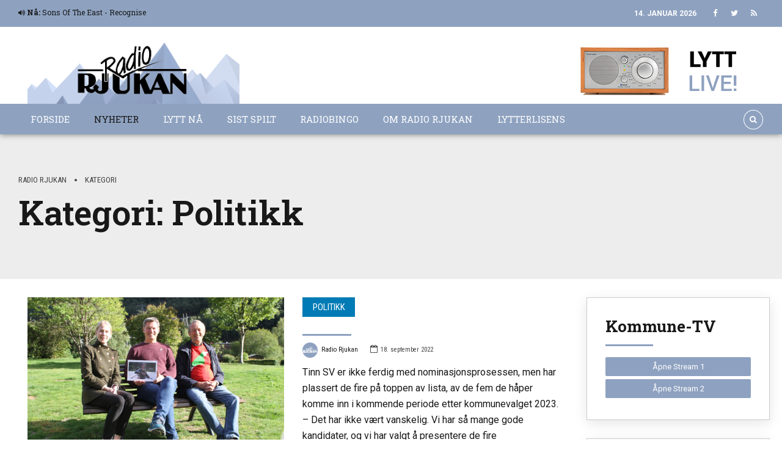

--- FILE ---
content_type: text/html; charset=UTF-8
request_url: https://radiorjukan.no/politikk/page/2/
body_size: 38467
content:
<!DOCTYPE html>
<html lang="nb-NO" data-bt-theme="Bold News Child 1.0.0">
<head>
<script src="https://ajax.googleapis.com/ajax/libs/jquery/3.2.1/jquery.min.js"></script>
    <script src="/inc/owlcarousel/owl.carousel.min.js"></script>
    <link rel="stylesheet" href="/inc/owlcarousel/owl.carousel.min.css">
    <link rel="stylesheet" href="/inc/owlcarousel/owl.theme.default.min.css">
		<meta charset="UTF-8">
		<meta name="viewport" content="width=device-width, initial-scale=1, maximum-scale=1, user-scalable=no">
		<meta name="mobile-web-app-capable" content="yes">
		<meta name="apple-mobile-web-app-capable" content="yes"><meta name='robots' content='index, follow, max-image-preview:large, max-snippet:-1, max-video-preview:-1' />

	<!-- This site is optimized with the Yoast SEO plugin v26.7 - https://yoast.com/wordpress/plugins/seo/ -->
	<title>Arkiv for Politikk &#8211; Side 2 av 34 &#8211; Radio Rjukan</title>
	<link rel="canonical" href="https://radiorjukan.no/politikk/page/2/" />
	<link rel="prev" href="https://radiorjukan.no/politikk/" />
	<link rel="next" href="https://radiorjukan.no/politikk/page/3/" />
	<meta property="og:locale" content="nb_NO" />
	<meta property="og:type" content="article" />
	<meta property="og:title" content="Arkiv for Politikk &#8211; Side 2 av 34 &#8211; Radio Rjukan" />
	<meta property="og:url" content="https://radiorjukan.no/politikk/" />
	<meta property="og:site_name" content="Radio Rjukan" />
	<meta name="twitter:card" content="summary_large_image" />
	<meta name="twitter:site" content="@radiorjukan" />
	<script type="application/ld+json" class="yoast-schema-graph">{"@context":"https://schema.org","@graph":[{"@type":"CollectionPage","@id":"https://radiorjukan.no/politikk/","url":"https://radiorjukan.no/politikk/page/2/","name":"Arkiv for Politikk &#8211; Side 2 av 34 &#8211; Radio Rjukan","isPartOf":{"@id":"https://web.radiorjukan.no/#website"},"primaryImageOfPage":{"@id":"https://radiorjukan.no/politikk/page/2/#primaryimage"},"image":{"@id":"https://radiorjukan.no/politikk/page/2/#primaryimage"},"thumbnailUrl":"https://radiorjukan.no/wp-content/uploads/2022/09/sv-lista-2023-scaled.jpg","breadcrumb":{"@id":"https://radiorjukan.no/politikk/page/2/#breadcrumb"},"inLanguage":"nb-NO"},{"@type":"ImageObject","inLanguage":"nb-NO","@id":"https://radiorjukan.no/politikk/page/2/#primaryimage","url":"https://radiorjukan.no/wp-content/uploads/2022/09/sv-lista-2023-scaled.jpg","contentUrl":"https://radiorjukan.no/wp-content/uploads/2022/09/sv-lista-2023-scaled.jpg","width":2560,"height":1707},{"@type":"BreadcrumbList","@id":"https://radiorjukan.no/politikk/page/2/#breadcrumb","itemListElement":[{"@type":"ListItem","position":1,"name":"Home","item":"https://radiorjukan.no/"},{"@type":"ListItem","position":2,"name":"Politikk"}]},{"@type":"WebSite","@id":"https://web.radiorjukan.no/#website","url":"https://web.radiorjukan.no/","name":"Radio Rjukan","description":"Lokalradioen for Tinn og Hjartdal kommuner","publisher":{"@id":"https://web.radiorjukan.no/#organization"},"potentialAction":[{"@type":"SearchAction","target":{"@type":"EntryPoint","urlTemplate":"https://web.radiorjukan.no/?s={search_term_string}"},"query-input":{"@type":"PropertyValueSpecification","valueRequired":true,"valueName":"search_term_string"}}],"inLanguage":"nb-NO"},{"@type":"Organization","@id":"https://web.radiorjukan.no/#organization","name":"Radio Rjukan AS","url":"https://web.radiorjukan.no/","logo":{"@type":"ImageObject","inLanguage":"nb-NO","@id":"https://web.radiorjukan.no/#/schema/logo/image/","url":"https://web.radiorjukan.no/wp-content/uploads/2020/06/rrlogo114h.png","contentUrl":"https://web.radiorjukan.no/wp-content/uploads/2020/06/rrlogo114h.png","width":252,"height":114,"caption":"Radio Rjukan AS"},"image":{"@id":"https://web.radiorjukan.no/#/schema/logo/image/"},"sameAs":["https://www.facebook.com/RadioRjukan/","https://x.com/radiorjukan"]}]}</script>
	<!-- / Yoast SEO plugin. -->


<link rel='dns-prefetch' href='//platform.vine.co' />
<link rel='dns-prefetch' href='//www.googletagmanager.com' />
<link rel='dns-prefetch' href='//maxcdn.bootstrapcdn.com' />
<link rel='dns-prefetch' href='//fonts.googleapis.com' />
<link rel="alternate" type="application/rss+xml" title="Radio Rjukan &raquo; strøm" href="https://radiorjukan.no/feed/" />
<link rel="alternate" type="application/rss+xml" title="Radio Rjukan &raquo; kommentarstrøm" href="https://radiorjukan.no/comments/feed/" />
<link rel="alternate" type="application/rss+xml" title="Radio Rjukan &raquo; Politikk kategori-strøm" href="https://radiorjukan.no/politikk/feed/" />
<style id='wp-img-auto-sizes-contain-inline-css' type='text/css'>
img:is([sizes=auto i],[sizes^="auto," i]){contain-intrinsic-size:3000px 1500px}
/*# sourceURL=wp-img-auto-sizes-contain-inline-css */
</style>
<link rel='stylesheet' id='dashicons-css' href='https://radiorjukan.no/wp-includes/css/dashicons.min.css?ver=6.9' type='text/css' media='all' />
<link rel='stylesheet' id='post-views-counter-frontend-css' href='https://radiorjukan.no/wp-content/plugins/post-views-counter/css/frontend.css?ver=1.7.0' type='text/css' media='all' />
<style id='wp-emoji-styles-inline-css' type='text/css'>

	img.wp-smiley, img.emoji {
		display: inline !important;
		border: none !important;
		box-shadow: none !important;
		height: 1em !important;
		width: 1em !important;
		margin: 0 0.07em !important;
		vertical-align: -0.1em !important;
		background: none !important;
		padding: 0 !important;
	}
/*# sourceURL=wp-emoji-styles-inline-css */
</style>
<style id='wp-block-library-inline-css' type='text/css'>
:root{--wp-block-synced-color:#7a00df;--wp-block-synced-color--rgb:122,0,223;--wp-bound-block-color:var(--wp-block-synced-color);--wp-editor-canvas-background:#ddd;--wp-admin-theme-color:#007cba;--wp-admin-theme-color--rgb:0,124,186;--wp-admin-theme-color-darker-10:#006ba1;--wp-admin-theme-color-darker-10--rgb:0,107,160.5;--wp-admin-theme-color-darker-20:#005a87;--wp-admin-theme-color-darker-20--rgb:0,90,135;--wp-admin-border-width-focus:2px}@media (min-resolution:192dpi){:root{--wp-admin-border-width-focus:1.5px}}.wp-element-button{cursor:pointer}:root .has-very-light-gray-background-color{background-color:#eee}:root .has-very-dark-gray-background-color{background-color:#313131}:root .has-very-light-gray-color{color:#eee}:root .has-very-dark-gray-color{color:#313131}:root .has-vivid-green-cyan-to-vivid-cyan-blue-gradient-background{background:linear-gradient(135deg,#00d084,#0693e3)}:root .has-purple-crush-gradient-background{background:linear-gradient(135deg,#34e2e4,#4721fb 50%,#ab1dfe)}:root .has-hazy-dawn-gradient-background{background:linear-gradient(135deg,#faaca8,#dad0ec)}:root .has-subdued-olive-gradient-background{background:linear-gradient(135deg,#fafae1,#67a671)}:root .has-atomic-cream-gradient-background{background:linear-gradient(135deg,#fdd79a,#004a59)}:root .has-nightshade-gradient-background{background:linear-gradient(135deg,#330968,#31cdcf)}:root .has-midnight-gradient-background{background:linear-gradient(135deg,#020381,#2874fc)}:root{--wp--preset--font-size--normal:16px;--wp--preset--font-size--huge:42px}.has-regular-font-size{font-size:1em}.has-larger-font-size{font-size:2.625em}.has-normal-font-size{font-size:var(--wp--preset--font-size--normal)}.has-huge-font-size{font-size:var(--wp--preset--font-size--huge)}.has-text-align-center{text-align:center}.has-text-align-left{text-align:left}.has-text-align-right{text-align:right}.has-fit-text{white-space:nowrap!important}#end-resizable-editor-section{display:none}.aligncenter{clear:both}.items-justified-left{justify-content:flex-start}.items-justified-center{justify-content:center}.items-justified-right{justify-content:flex-end}.items-justified-space-between{justify-content:space-between}.screen-reader-text{border:0;clip-path:inset(50%);height:1px;margin:-1px;overflow:hidden;padding:0;position:absolute;width:1px;word-wrap:normal!important}.screen-reader-text:focus{background-color:#ddd;clip-path:none;color:#444;display:block;font-size:1em;height:auto;left:5px;line-height:normal;padding:15px 23px 14px;text-decoration:none;top:5px;width:auto;z-index:100000}html :where(.has-border-color){border-style:solid}html :where([style*=border-top-color]){border-top-style:solid}html :where([style*=border-right-color]){border-right-style:solid}html :where([style*=border-bottom-color]){border-bottom-style:solid}html :where([style*=border-left-color]){border-left-style:solid}html :where([style*=border-width]){border-style:solid}html :where([style*=border-top-width]){border-top-style:solid}html :where([style*=border-right-width]){border-right-style:solid}html :where([style*=border-bottom-width]){border-bottom-style:solid}html :where([style*=border-left-width]){border-left-style:solid}html :where(img[class*=wp-image-]){height:auto;max-width:100%}:where(figure){margin:0 0 1em}html :where(.is-position-sticky){--wp-admin--admin-bar--position-offset:var(--wp-admin--admin-bar--height,0px)}@media screen and (max-width:600px){html :where(.is-position-sticky){--wp-admin--admin-bar--position-offset:0px}}

/*# sourceURL=wp-block-library-inline-css */
</style><style id='global-styles-inline-css' type='text/css'>
:root{--wp--preset--aspect-ratio--square: 1;--wp--preset--aspect-ratio--4-3: 4/3;--wp--preset--aspect-ratio--3-4: 3/4;--wp--preset--aspect-ratio--3-2: 3/2;--wp--preset--aspect-ratio--2-3: 2/3;--wp--preset--aspect-ratio--16-9: 16/9;--wp--preset--aspect-ratio--9-16: 9/16;--wp--preset--color--black: #000000;--wp--preset--color--cyan-bluish-gray: #abb8c3;--wp--preset--color--white: #ffffff;--wp--preset--color--pale-pink: #f78da7;--wp--preset--color--vivid-red: #cf2e2e;--wp--preset--color--luminous-vivid-orange: #ff6900;--wp--preset--color--luminous-vivid-amber: #fcb900;--wp--preset--color--light-green-cyan: #7bdcb5;--wp--preset--color--vivid-green-cyan: #00d084;--wp--preset--color--pale-cyan-blue: #8ed1fc;--wp--preset--color--vivid-cyan-blue: #0693e3;--wp--preset--color--vivid-purple: #9b51e0;--wp--preset--gradient--vivid-cyan-blue-to-vivid-purple: linear-gradient(135deg,rgb(6,147,227) 0%,rgb(155,81,224) 100%);--wp--preset--gradient--light-green-cyan-to-vivid-green-cyan: linear-gradient(135deg,rgb(122,220,180) 0%,rgb(0,208,130) 100%);--wp--preset--gradient--luminous-vivid-amber-to-luminous-vivid-orange: linear-gradient(135deg,rgb(252,185,0) 0%,rgb(255,105,0) 100%);--wp--preset--gradient--luminous-vivid-orange-to-vivid-red: linear-gradient(135deg,rgb(255,105,0) 0%,rgb(207,46,46) 100%);--wp--preset--gradient--very-light-gray-to-cyan-bluish-gray: linear-gradient(135deg,rgb(238,238,238) 0%,rgb(169,184,195) 100%);--wp--preset--gradient--cool-to-warm-spectrum: linear-gradient(135deg,rgb(74,234,220) 0%,rgb(151,120,209) 20%,rgb(207,42,186) 40%,rgb(238,44,130) 60%,rgb(251,105,98) 80%,rgb(254,248,76) 100%);--wp--preset--gradient--blush-light-purple: linear-gradient(135deg,rgb(255,206,236) 0%,rgb(152,150,240) 100%);--wp--preset--gradient--blush-bordeaux: linear-gradient(135deg,rgb(254,205,165) 0%,rgb(254,45,45) 50%,rgb(107,0,62) 100%);--wp--preset--gradient--luminous-dusk: linear-gradient(135deg,rgb(255,203,112) 0%,rgb(199,81,192) 50%,rgb(65,88,208) 100%);--wp--preset--gradient--pale-ocean: linear-gradient(135deg,rgb(255,245,203) 0%,rgb(182,227,212) 50%,rgb(51,167,181) 100%);--wp--preset--gradient--electric-grass: linear-gradient(135deg,rgb(202,248,128) 0%,rgb(113,206,126) 100%);--wp--preset--gradient--midnight: linear-gradient(135deg,rgb(2,3,129) 0%,rgb(40,116,252) 100%);--wp--preset--font-size--small: 13px;--wp--preset--font-size--medium: 20px;--wp--preset--font-size--large: 36px;--wp--preset--font-size--x-large: 42px;--wp--preset--spacing--20: 0.44rem;--wp--preset--spacing--30: 0.67rem;--wp--preset--spacing--40: 1rem;--wp--preset--spacing--50: 1.5rem;--wp--preset--spacing--60: 2.25rem;--wp--preset--spacing--70: 3.38rem;--wp--preset--spacing--80: 5.06rem;--wp--preset--shadow--natural: 6px 6px 9px rgba(0, 0, 0, 0.2);--wp--preset--shadow--deep: 12px 12px 50px rgba(0, 0, 0, 0.4);--wp--preset--shadow--sharp: 6px 6px 0px rgba(0, 0, 0, 0.2);--wp--preset--shadow--outlined: 6px 6px 0px -3px rgb(255, 255, 255), 6px 6px rgb(0, 0, 0);--wp--preset--shadow--crisp: 6px 6px 0px rgb(0, 0, 0);}:where(.is-layout-flex){gap: 0.5em;}:where(.is-layout-grid){gap: 0.5em;}body .is-layout-flex{display: flex;}.is-layout-flex{flex-wrap: wrap;align-items: center;}.is-layout-flex > :is(*, div){margin: 0;}body .is-layout-grid{display: grid;}.is-layout-grid > :is(*, div){margin: 0;}:where(.wp-block-columns.is-layout-flex){gap: 2em;}:where(.wp-block-columns.is-layout-grid){gap: 2em;}:where(.wp-block-post-template.is-layout-flex){gap: 1.25em;}:where(.wp-block-post-template.is-layout-grid){gap: 1.25em;}.has-black-color{color: var(--wp--preset--color--black) !important;}.has-cyan-bluish-gray-color{color: var(--wp--preset--color--cyan-bluish-gray) !important;}.has-white-color{color: var(--wp--preset--color--white) !important;}.has-pale-pink-color{color: var(--wp--preset--color--pale-pink) !important;}.has-vivid-red-color{color: var(--wp--preset--color--vivid-red) !important;}.has-luminous-vivid-orange-color{color: var(--wp--preset--color--luminous-vivid-orange) !important;}.has-luminous-vivid-amber-color{color: var(--wp--preset--color--luminous-vivid-amber) !important;}.has-light-green-cyan-color{color: var(--wp--preset--color--light-green-cyan) !important;}.has-vivid-green-cyan-color{color: var(--wp--preset--color--vivid-green-cyan) !important;}.has-pale-cyan-blue-color{color: var(--wp--preset--color--pale-cyan-blue) !important;}.has-vivid-cyan-blue-color{color: var(--wp--preset--color--vivid-cyan-blue) !important;}.has-vivid-purple-color{color: var(--wp--preset--color--vivid-purple) !important;}.has-black-background-color{background-color: var(--wp--preset--color--black) !important;}.has-cyan-bluish-gray-background-color{background-color: var(--wp--preset--color--cyan-bluish-gray) !important;}.has-white-background-color{background-color: var(--wp--preset--color--white) !important;}.has-pale-pink-background-color{background-color: var(--wp--preset--color--pale-pink) !important;}.has-vivid-red-background-color{background-color: var(--wp--preset--color--vivid-red) !important;}.has-luminous-vivid-orange-background-color{background-color: var(--wp--preset--color--luminous-vivid-orange) !important;}.has-luminous-vivid-amber-background-color{background-color: var(--wp--preset--color--luminous-vivid-amber) !important;}.has-light-green-cyan-background-color{background-color: var(--wp--preset--color--light-green-cyan) !important;}.has-vivid-green-cyan-background-color{background-color: var(--wp--preset--color--vivid-green-cyan) !important;}.has-pale-cyan-blue-background-color{background-color: var(--wp--preset--color--pale-cyan-blue) !important;}.has-vivid-cyan-blue-background-color{background-color: var(--wp--preset--color--vivid-cyan-blue) !important;}.has-vivid-purple-background-color{background-color: var(--wp--preset--color--vivid-purple) !important;}.has-black-border-color{border-color: var(--wp--preset--color--black) !important;}.has-cyan-bluish-gray-border-color{border-color: var(--wp--preset--color--cyan-bluish-gray) !important;}.has-white-border-color{border-color: var(--wp--preset--color--white) !important;}.has-pale-pink-border-color{border-color: var(--wp--preset--color--pale-pink) !important;}.has-vivid-red-border-color{border-color: var(--wp--preset--color--vivid-red) !important;}.has-luminous-vivid-orange-border-color{border-color: var(--wp--preset--color--luminous-vivid-orange) !important;}.has-luminous-vivid-amber-border-color{border-color: var(--wp--preset--color--luminous-vivid-amber) !important;}.has-light-green-cyan-border-color{border-color: var(--wp--preset--color--light-green-cyan) !important;}.has-vivid-green-cyan-border-color{border-color: var(--wp--preset--color--vivid-green-cyan) !important;}.has-pale-cyan-blue-border-color{border-color: var(--wp--preset--color--pale-cyan-blue) !important;}.has-vivid-cyan-blue-border-color{border-color: var(--wp--preset--color--vivid-cyan-blue) !important;}.has-vivid-purple-border-color{border-color: var(--wp--preset--color--vivid-purple) !important;}.has-vivid-cyan-blue-to-vivid-purple-gradient-background{background: var(--wp--preset--gradient--vivid-cyan-blue-to-vivid-purple) !important;}.has-light-green-cyan-to-vivid-green-cyan-gradient-background{background: var(--wp--preset--gradient--light-green-cyan-to-vivid-green-cyan) !important;}.has-luminous-vivid-amber-to-luminous-vivid-orange-gradient-background{background: var(--wp--preset--gradient--luminous-vivid-amber-to-luminous-vivid-orange) !important;}.has-luminous-vivid-orange-to-vivid-red-gradient-background{background: var(--wp--preset--gradient--luminous-vivid-orange-to-vivid-red) !important;}.has-very-light-gray-to-cyan-bluish-gray-gradient-background{background: var(--wp--preset--gradient--very-light-gray-to-cyan-bluish-gray) !important;}.has-cool-to-warm-spectrum-gradient-background{background: var(--wp--preset--gradient--cool-to-warm-spectrum) !important;}.has-blush-light-purple-gradient-background{background: var(--wp--preset--gradient--blush-light-purple) !important;}.has-blush-bordeaux-gradient-background{background: var(--wp--preset--gradient--blush-bordeaux) !important;}.has-luminous-dusk-gradient-background{background: var(--wp--preset--gradient--luminous-dusk) !important;}.has-pale-ocean-gradient-background{background: var(--wp--preset--gradient--pale-ocean) !important;}.has-electric-grass-gradient-background{background: var(--wp--preset--gradient--electric-grass) !important;}.has-midnight-gradient-background{background: var(--wp--preset--gradient--midnight) !important;}.has-small-font-size{font-size: var(--wp--preset--font-size--small) !important;}.has-medium-font-size{font-size: var(--wp--preset--font-size--medium) !important;}.has-large-font-size{font-size: var(--wp--preset--font-size--large) !important;}.has-x-large-font-size{font-size: var(--wp--preset--font-size--x-large) !important;}
/*# sourceURL=global-styles-inline-css */
</style>

<style id='classic-theme-styles-inline-css' type='text/css'>
/*! This file is auto-generated */
.wp-block-button__link{color:#fff;background-color:#32373c;border-radius:9999px;box-shadow:none;text-decoration:none;padding:calc(.667em + 2px) calc(1.333em + 2px);font-size:1.125em}.wp-block-file__button{background:#32373c;color:#fff;text-decoration:none}
/*# sourceURL=/wp-includes/css/classic-themes.min.css */
</style>
<style id='btcc_style_inline-inline-css' type='text/css'>
.product a.add_to_cart_button.bt_cc_disabled { opacity: .5 !important; pointer-events: none !important; } .bt_cc_wc_quote > div { position: relative; left: 1ch; } .bt_cc_wc_quote > div:before { content: '•'; position: absolute; left: -1ch; }
/*# sourceURL=btcc_style_inline-inline-css */
</style>
<link rel='stylesheet' id='contact-form-7-css' href='https://radiorjukan.no/wp-content/plugins/contact-form-7/includes/css/styles.css?ver=6.1.4' type='text/css' media='all' />
<link rel='stylesheet' id='fontawesome-css' href='https://radiorjukan.no/wp-content/plugins/olevmedia-shortcodes/assets/css/font-awesome.min.css?ver=6.9' type='text/css' media='all' />
<link rel='stylesheet' id='omsc-shortcodes-css' href='https://radiorjukan.no/wp-content/plugins/olevmedia-shortcodes/assets/css/shortcodes.css?ver=6.9' type='text/css' media='all' />
<link rel='stylesheet' id='omsc-shortcodes-tablet-css' href='https://radiorjukan.no/wp-content/plugins/olevmedia-shortcodes/assets/css/shortcodes-tablet.css?ver=6.9' type='text/css' media='screen and (min-width: 768px) and (max-width: 959px)' />
<link rel='stylesheet' id='omsc-shortcodes-mobile-css' href='https://radiorjukan.no/wp-content/plugins/olevmedia-shortcodes/assets/css/shortcodes-mobile.css?ver=6.9' type='text/css' media='screen and (max-width: 767px)' />
<link rel='stylesheet' id='buttons-css' href='https://radiorjukan.no/wp-includes/css/buttons.min.css?ver=6.9' type='text/css' media='all' />
<link rel='stylesheet' id='mediaelement-css' href='https://radiorjukan.no/wp-includes/js/mediaelement/mediaelementplayer-legacy.min.css?ver=4.2.17' type='text/css' media='all' />
<link rel='stylesheet' id='wp-mediaelement-css' href='https://radiorjukan.no/wp-includes/js/mediaelement/wp-mediaelement.min.css?ver=6.9' type='text/css' media='all' />
<link rel='stylesheet' id='media-views-css' href='https://radiorjukan.no/wp-includes/css/media-views.min.css?ver=6.9' type='text/css' media='all' />
<link rel='stylesheet' id='imgareaselect-css' href='https://radiorjukan.no/wp-includes/js/imgareaselect/imgareaselect.css?ver=0.9.8' type='text/css' media='all' />
<link rel='stylesheet' id='wp-user-profile-avatar-frontend-css' href='https://radiorjukan.no/wp-content/plugins/wp-user-profile-avatar/assets/css/frontend.min.css?ver=1.0.6' type='text/css' media='all' />
<link rel='stylesheet' id='amarkal-shortcode-css' href='https://radiorjukan.no/wp-content/plugins/wd-twitter-feed/vendor/askupa-software/amarkal-shortcode/assets/css/dist/amarkal-shortcode-popup.min.css?ver=6.9' type='text/css' media='all' />
<link rel='stylesheet' id='twitterfeed-css' href='https://radiorjukan.no/wp-content/plugins/wd-twitter-feed/assets/css/twitter-feed.min.css?ver=3.0.8' type='text/css' media='all' />
<link rel='stylesheet' id='font-awesome-css' href='//maxcdn.bootstrapcdn.com/font-awesome/4.7.0/css/font-awesome.min.css?ver=4.7.0' type='text/css' media='all' />
<link rel='stylesheet' id='parent-style-css' href='https://radiorjukan.no/wp-content/themes/bold-news/style.css?ver=6.9' type='text/css' media='all' />
<link rel='stylesheet' id='child-style-css' href='https://radiorjukan.no/wp-content/themes/bold-news-child/style.css?ver=1.0.0' type='text/css' media='all' />
<link rel='stylesheet' id='bold-news-style-css' href='https://radiorjukan.no/wp-content/themes/bold-news/style.css?ver=6.9' type='text/css' media='screen' />
<style id='bold-news-style-inline-css' type='text/css'>
select, input{font-family: Roboto;} input:not([type='checkbox']):not([type='radio']), textarea, select{ font-family: "Roboto";} html a:hover, .btLightSkin a:hover, .btDarkSkin .btLightSkin a:hover, .btLightSkin .btDarkSkin .btLightSkin a:hover, .btDarkSkin a:hover, .btLightSkin .btDarkSkin a:hover, .btDarkSkin.btLightSkin .btDarkSkin a:hover{ color: #8ea2c0;} .btLightSkin .btText a, .btDarkSkin .btLightSkin .btText a, .btLightSkin .btDarkSkin .btLightSkin .btText a, .btDarkSkin .btText a, .btLightSkin .btDarkSkin .btText a, .btDarkSkin.btLightSkin .btDarkSkin .btText a{color: #8ea2c0;} figcaption{ font-family: Roboto Condensed;} body{font-family: "Roboto",Arial,sans-serif;} .btContentHolder blockquote{ font-family: Roboto Slab;} .btContentHolder blockquote:before{ font-family: Roboto Slab;} .btContentHolder cite{ font-family: Roboto Slab;} h1, h2, h3, h4, h5, h6{font-family: "Roboto Slab";} .btContentHolder table thead th{ background-color: #8ea2c0; font-family: Roboto Slab; -webkit-box-shadow: 0 -3px 0 #536d95; box-shadow: 0 -3px 0 #536d95;} .btAccentColorBackground{background-color: #8ea2c0 !important;} .btAccentColorBackground .headline b.animate.animated{color: #007bb5;} .btAccentColorBackground .btDash.bottomDash .dash:after{border-color: #007bb5;} .btAccentDarkColorBackground{background-color: #536d95 !important;} .btAccentDarkColorBackground .headline b.animate.animated{color: #007bb5;} .btAccentVeryDarkColorBackground{background-color: #384964 !important;} .btAccentLightColorBackground{background-color: rgba(142,162,192,0.7) !important;} .btAlternateColorBackground{background-color: #007bb5 !important;} .btAlternateDarkColorBackground{background-color: #00364f !important;} .btAlternateVeryDarkColorBackground{background-color: #002436 !important;} .btAlternateLightColorBackground{background-color: rgba(0,123,181,0.6) !important;} .btAccentDarkHeader .btPreloader .animation > div:first-child, .btLightAccentHeader .btPreloader .animation > div:first-child{ background-color: #536d95;} .btPreloader .animation .preloaderLogo{height: 100px;} .btPageHeadline .header .dash .btSuperTitleHeading{font-family: Roboto Condensed;} .btPageHeadline .header .dash .btSubTitleHeading{font-family: Roboto Condensed;} .mainHeader{ font-family: "Roboto Slab";} .btMenuVertical.btAccentDarkHeader .mainHeader, .btMenuVertical.btLightAccentHeader .mainHeader{background-color: #8ea2c0;} .menuPort{font-family: "Roboto Slab";} .menuPort nav ul ul li > a:hover, .menuPort nav ul ul li > .bt_mega_menu_title:hover{color: #8ea2c0 !important;} .menuPort nav > ul > li > a, .menuPort nav > ul > li > .bt_mega_menu_title{line-height: 100px;} .btTextLogo{ line-height: 100px;} .btLogoArea .logo{line-height: 100px;} .btLogoArea .logo img{height: 100px;} .btHorizontalMenuTrigger:hover:before, .btHorizontalMenuTrigger:hover:after{border-color: #8ea2c0;} .btHorizontalMenuTrigger:hover .btIco{border-color: #8ea2c0;} .btMenuHorizontal .menuPort nav > ul > li.current-menu-ancestor > a, .btMenuHorizontal .menuPort nav > ul > li.current-page-ancestor > a, .btMenuHorizontal .menuPort nav > ul > li.current-menu-item > a, .btMenuHorizontal .menuPort nav > ul > li.current-menu-ancestor > .bt_mega_menu_title, .btMenuHorizontal .menuPort nav > ul > li.current-page-ancestor > .bt_mega_menu_title, .btMenuHorizontal .menuPort nav > ul > li.current-menu-item > .bt_mega_menu_title{color: #8ea2c0;} .btMenuHorizontal .menuPort ul ul li > a:before{ background-color: #8ea2c0;} .btMenuHorizontal .menuPort ul ul li.menu-item-has-children > a:hover:after{ color: #8ea2c0;} .btMenuHorizontal .menuPort ul ul li.current-menu-item > a:hover:before{background-color: #8ea2c0; border-color: #8ea2c0;} body.btMenuHorizontal .subToggler{ line-height: 100px;} .btMenuHorizontal .menuPort > nav > ul ul{ font-family: Roboto;} html:not(.touch) body.btMenuHorizontal .menuPort > nav > ul > li.btMenuWideDropdown > ul > li > a{ font-family: Roboto Slab;} @media (min-width: 1024px){html.touch body.btMenuHorizontal .menuPort > nav > ul > li.btMenuWideDropdown > ul > li > a{ font-family: Roboto Slab;} html.touch body.btMenuHorizontal .menuPort > nav > ul li.btMenuWideDropdown .subToggler{ margin: 0 0 -100px 0;} }.btMenuHorizontal.btMenuBelowLogo .menuPort{height: 100px;} .btAccentLightHeader.btMenuHorizontal .btBelowLogoArea .topBarInMenu a.btIconWidget.btAccentIconWidget:hover .btIco.btIcoDefaultType.btIcoDefaultColor .btIcoHolder:before, .btAccentLightHeader.btMenuHorizontal .btBelowLogoArea .topBarInMenu .widget_shopping_cart .widget_shopping_cart_content.on .btIco.btIcoDefaultType.btIcoDefaultColor .btIcoHolder:before, .btAccentLightHeader.btMenuHorizontal .topBar .topBarInMenu a.btIconWidget.btAccentIconWidget:hover .btIco.btIcoDefaultType.btIcoDefaultColor .btIcoHolder:before, .btAccentLightHeader.btMenuHorizontal .topBar .topBarInMenu .widget_shopping_cart .widget_shopping_cart_content.on .btIco.btIcoDefaultType.btIcoDefaultColor .btIcoHolder:before{color: #8ea2c0 !important;} .btAccentLightHeader.btMenuHorizontal .btBelowLogoArea .topBarInMenu .widget_shopping_cart .btIco:hover .btIcoHolder:before, .btAccentLightHeader.btMenuHorizontal .topBar .topBarInMenu .widget_shopping_cart .btIco:hover .btIcoHolder:before{color: #8ea2c0 !important;} .btAccentLightHeader.btMenuHorizontal .btBelowLogoArea .topBarInMenu .btSearch .btIco a:hover:before, .btAccentLightHeader.btMenuHorizontal .topBar .topBarInMenu .btSearch .btIco a:hover:before{ color: #8ea2c0 !important;} .btAccentLightHeader.btMenuHorizontal .topTools a.btIconWidget.btAccentIconWidget:hover .btIco.btIcoDefaultType.btIcoDefaultColor .btIcoHolder:before, .btAccentLightHeader.btMenuHorizontal .topTools .widget_shopping_cart .widget_shopping_cart_content.on .btIco.btIcoDefaultType.btIcoDefaultColor .btIcoHolder:before{color: #8ea2c0 !important;} .btAccentLightHeader.btMenuHorizontal .topTools .widget_shopping_cart .btIco:hover .btIcoHolder:before{color: #8ea2c0 !important;} .btAccentLightHeader.btMenuHorizontal .topTools .btSearch .btIco a:hover:before{ color: #8ea2c0 !important;} .btAccentLightHeader.btMenuHorizontal:not(.btBelowMenu) .btBelowLogoArea, .btAccentLightHeader.btMenuHorizontal:not(.btBelowMenu) .topBar, .btAccentLightHeader.btMenuHorizontal.btStickyHeaderActive .btBelowLogoArea, .btAccentLightHeader.btMenuHorizontal.btStickyHeaderActive .topBar{background-color: #8ea2c0;} .btAccentLightHeader.btMenuHorizontal:not(.btBelowMenu) .btBelowLogoArea:before, .btAccentLightHeader.btMenuHorizontal:not(.btBelowMenu) .topBar:before, .btAccentLightHeader.btMenuHorizontal.btStickyHeaderActive .btBelowLogoArea:before, .btAccentLightHeader.btMenuHorizontal.btStickyHeaderActive .topBar:before{ background-color: #8ea2c0;} .btAccentLightHeader.btMenuHorizontal.btBelowMenu:not(.btStickyHeaderActive) .mainHeader .btBelowLogoArea, .btAccentLightHeader.btMenuHorizontal.btBelowMenu:not(.btStickyHeaderActive) .mainHeader .topBar{background-color: #8ea2c0;} .btLightSkin.btLightHeader.btMenuHorizontal.btMenuBelowLogo .btBelowLogoArea .menuPort > nav > ul > li.current-menu-item > a, .btLightSkin.btLightHeader.btMenuHorizontal.btMenuBelowLogo .btBelowLogoArea .menuPort > nav > ul > li.current-menu-item > .bt_mega_menu_title, .btLightSkin.btLightHeader.btMenuHorizontal.btMenuBelowLogo .btBelowLogoArea .menuPort > nav > ul > li.current-menu-ancestor > a, .btLightSkin.btLightHeader.btMenuHorizontal.btMenuBelowLogo .btBelowLogoArea .menuPort > nav > ul > li.current-menu-ancestor > .bt_mega_menu_title, .btLightSkin.btLightHeader.btMenuHorizontal.btMenuBelowLogo .btBelowLogoArea .menuPort > nav > ul > li.current-page-ancestor > a, .btLightSkin.btLightHeader.btMenuHorizontal.btMenuBelowLogo .btBelowLogoArea .menuPort > nav > ul > li.current-page-ancestor > .bt_mega_menu_title, .btDarkSkin.btLightHeader.btMenuHorizontal.btMenuBelowLogo .btBelowLogoArea .menuPort > nav > ul > li.current-menu-item > a, .btDarkSkin.btLightHeader.btMenuHorizontal.btMenuBelowLogo .btBelowLogoArea .menuPort > nav > ul > li.current-menu-item > .bt_mega_menu_title, .btDarkSkin.btLightHeader.btMenuHorizontal.btMenuBelowLogo .btBelowLogoArea .menuPort > nav > ul > li.current-menu-ancestor > a, .btDarkSkin.btLightHeader.btMenuHorizontal.btMenuBelowLogo .btBelowLogoArea .menuPort > nav > ul > li.current-menu-ancestor > .bt_mega_menu_title, .btDarkSkin.btLightHeader.btMenuHorizontal.btMenuBelowLogo .btBelowLogoArea .menuPort > nav > ul > li.current-page-ancestor > a, .btDarkSkin.btLightHeader.btMenuHorizontal.btMenuBelowLogo .btBelowLogoArea .menuPort > nav > ul > li.current-page-ancestor > .bt_mega_menu_title, .btLightSkin.btLightHeader.btMenuHorizontal.btMenuBelowLogo .topBar .menuPort > nav > ul > li.current-menu-item > a, .btLightSkin.btLightHeader.btMenuHorizontal.btMenuBelowLogo .topBar .menuPort > nav > ul > li.current-menu-item > .bt_mega_menu_title, .btLightSkin.btLightHeader.btMenuHorizontal.btMenuBelowLogo .topBar .menuPort > nav > ul > li.current-menu-ancestor > a, .btLightSkin.btLightHeader.btMenuHorizontal.btMenuBelowLogo .topBar .menuPort > nav > ul > li.current-menu-ancestor > .bt_mega_menu_title, .btLightSkin.btLightHeader.btMenuHorizontal.btMenuBelowLogo .topBar .menuPort > nav > ul > li.current-page-ancestor > a, .btLightSkin.btLightHeader.btMenuHorizontal.btMenuBelowLogo .topBar .menuPort > nav > ul > li.current-page-ancestor > .bt_mega_menu_title, .btDarkSkin.btLightHeader.btMenuHorizontal.btMenuBelowLogo .topBar .menuPort > nav > ul > li.current-menu-item > a, .btDarkSkin.btLightHeader.btMenuHorizontal.btMenuBelowLogo .topBar .menuPort > nav > ul > li.current-menu-item > .bt_mega_menu_title, .btDarkSkin.btLightHeader.btMenuHorizontal.btMenuBelowLogo .topBar .menuPort > nav > ul > li.current-menu-ancestor > a, .btDarkSkin.btLightHeader.btMenuHorizontal.btMenuBelowLogo .topBar .menuPort > nav > ul > li.current-menu-ancestor > .bt_mega_menu_title, .btDarkSkin.btLightHeader.btMenuHorizontal.btMenuBelowLogo .topBar .menuPort > nav > ul > li.current-page-ancestor > a, .btDarkSkin.btLightHeader.btMenuHorizontal.btMenuBelowLogo .topBar .menuPort > nav > ul > li.current-page-ancestor > .bt_mega_menu_title{color: #8ea2c0 !important;} .btLightHeader.btMenuHorizontal.btMenuBelowLogo .mainHeader .topBarInMenu a:hover.btIconWidget .btIconWidgetContent{color: #8ea2c0;} .btLightHeader.btMenuHorizontal.btMenuBelowLogo .mainHeader .topBarInMenu span.btIconWidget .btIco.btIcoDefaultType.btIcoDefaultColor .btIcoHolder:before, .btLightHeader.btMenuHorizontal.btMenuBelowLogo .mainHeader .topBarInMenu a.btIconWidget .btIco.btIcoDefaultType.btIcoDefaultColor .btIcoHolder:before{ -webkit-box-shadow: 0 0 0 0 #8ea2c0 inset; box-shadow: 0 0 0 0 #8ea2c0 inset;} .btLightHeader.btMenuHorizontal.btMenuBelowLogo .mainHeader .topBarInMenu span.btIconWidget.btAccentIconWidget .btIco.btIcoDefaultType.btIcoDefaultColor .btIcoHolder:before, .btLightHeader.btMenuHorizontal.btMenuBelowLogo .mainHeader .topBarInMenu a.btIconWidget.btAccentIconWidget .btIco.btIcoDefaultType.btIcoDefaultColor .btIcoHolder:before{color: #8ea2c0; -webkit-box-shadow: 0 0 0 0 #8ea2c0 inset; box-shadow: 0 0 0 0 #8ea2c0 inset;} .btLightHeader.btMenuHorizontal.btMenuBelowLogo .mainHeader .topBarInMenu a.btIconWidget.btAccentIconWidget:hover .btIco.btIcoDefaultType.btIcoDefaultColor .btIcoHolder:before, .btLightHeader.btMenuHorizontal.btMenuBelowLogo .mainHeader .topBarInMenu .widget_shopping_cart .widget_shopping_cart_content.on .btIco.btIcoDefaultType.btIcoDefaultColor .btIcoHolder:before{ -webkit-box-shadow: 0 0 0 1.5em #8ea2c0 inset; box-shadow: 0 0 0 1.5em #8ea2c0 inset;} .btLightHeader.btMenuHorizontal.btMenuBelowLogo .mainHeader .topBarInMenu .widget_shopping_cart .btIco:hover .btIcoHolder:before{ -webkit-box-shadow: 0 0 0 1.5em #8ea2c0 inset !important; box-shadow: 0 0 0 1.5em #8ea2c0 inset !important;} .btLightHeader.btMenuHorizontal.btMenuBelowLogo .mainHeader .topBarInMenu .btSearch .btIco a:hover:before{-webkit-box-shadow: 0 0 0 1.5em #8ea2c0 inset !important; box-shadow: 0 0 0 1.5em #8ea2c0 inset !important;} .btLightHeader.btMenuHorizontal .topTools a:hover.btIconWidget .btIconWidgetContent{color: #8ea2c0;} .btLightHeader.btMenuHorizontal .topTools span.btIconWidget.btAccentIconWidget .btIco.btIcoDefaultType.btIcoDefaultColor .btIcoHolder:before, .btLightHeader.btMenuHorizontal .topTools a.btIconWidget.btAccentIconWidget .btIco.btIcoDefaultType.btIcoDefaultColor .btIcoHolder:before{color: #8ea2c0;} .btLightHeader.btMenuHorizontal .topTools a.btIconWidget.btAccentIconWidget:hover .btIco.btIcoDefaultType.btIcoDefaultColor .btIcoHolder:before{ -webkit-box-shadow: 0 0 0 1.5em #8ea2c0 inset; box-shadow: 0 0 0 1.5em #8ea2c0 inset;} .btLightHeader.btMenuHorizontal .topTools .btSearch .btIco a:hover:before{-webkit-box-shadow: 0 0 0 1.5em #8ea2c0 inset !important; box-shadow: 0 0 0 1.5em #8ea2c0 inset !important;} .btAccentDarkHeader.btMenuHorizontal .mainHeader .topTools a:hover.btIconWidget .btIconWidgetContent{color: #8ea2c0;} .btAccentDarkHeader.btMenuHorizontal .mainHeader .topTools span.btIconWidget.btAccentIconWidget .btIco.btIcoDefaultType.btIcoDefaultColor .btIcoHolder:before, .btAccentDarkHeader.btMenuHorizontal .mainHeader .topTools a.btIconWidget.btAccentIconWidget .btIco.btIcoDefaultType.btIcoDefaultColor .btIcoHolder:before{color: #8ea2c0;} .btAccentDarkHeader.btMenuHorizontal .mainHeader .topTools a.btIconWidget.btAccentIconWidget:hover .btIco.btIcoDefaultType.btIcoDefaultColor .btIcoHolder:before{ -webkit-box-shadow: 0 0 0 1.5em #8ea2c0 inset; box-shadow: 0 0 0 1.5em #8ea2c0 inset;} .btAccentDarkHeader.btMenuHorizontal .mainHeader .topTools .btSearch .btIco a:hover:before{-webkit-box-shadow: 0 0 0 1.5em #8ea2c0 inset !important; box-shadow: 0 0 0 1.5em #8ea2c0 inset !important;} .btLightSkin.btAccentDarkHeader.btMenuHorizontal.btMenuBelowLogo .mainHeader .menuPort > nav > ul > li.current-menu-item > a, .btLightSkin.btAccentDarkHeader.btMenuHorizontal.btMenuBelowLogo .mainHeader .menuPort > nav > ul > li.current-menu-item > .bt_mega_menu_title, .btLightSkin.btAccentDarkHeader.btMenuHorizontal.btMenuBelowLogo .mainHeader .menuPort > nav > ul > li.current-menu-ancestor > a, .btLightSkin.btAccentDarkHeader.btMenuHorizontal.btMenuBelowLogo .mainHeader .menuPort > nav > ul > li.current-menu-ancestor > .bt_mega_menu_title, .btLightSkin.btAccentDarkHeader.btMenuHorizontal.btMenuBelowLogo .mainHeader .menuPort > nav > ul > li.current-page-ancestor > a, .btLightSkin.btAccentDarkHeader.btMenuHorizontal.btMenuBelowLogo .mainHeader .menuPort > nav > ul > li.current-page-ancestor > .bt_mega_menu_title, .btDarkSkin.btAccentDarkHeader.btMenuHorizontal.btMenuBelowLogo .mainHeader .menuPort > nav > ul > li.current-menu-item > a, .btDarkSkin.btAccentDarkHeader.btMenuHorizontal.btMenuBelowLogo .mainHeader .menuPort > nav > ul > li.current-menu-item > .bt_mega_menu_title, .btDarkSkin.btAccentDarkHeader.btMenuHorizontal.btMenuBelowLogo .mainHeader .menuPort > nav > ul > li.current-menu-ancestor > a, .btDarkSkin.btAccentDarkHeader.btMenuHorizontal.btMenuBelowLogo .mainHeader .menuPort > nav > ul > li.current-menu-ancestor > .bt_mega_menu_title, .btDarkSkin.btAccentDarkHeader.btMenuHorizontal.btMenuBelowLogo .mainHeader .menuPort > nav > ul > li.current-page-ancestor > a, .btDarkSkin.btAccentDarkHeader.btMenuHorizontal.btMenuBelowLogo .mainHeader .menuPort > nav > ul > li.current-page-ancestor > .bt_mega_menu_title{color: #8ea2c0 !important;} .btAccentDarkHeader.btMenuHorizontal.btMenuBelowLogo .mainHeader .topBarInMenu a:hover.btIconWidget .btIconWidgetContent{color: #8ea2c0;} .btAccentDarkHeader.btMenuHorizontal.btMenuBelowLogo .mainHeader .topBarInMenu span.btIconWidget .btIco.btIcoDefaultType.btIcoDefaultColor .btIcoHolder:before, .btAccentDarkHeader.btMenuHorizontal.btMenuBelowLogo .mainHeader .topBarInMenu a.btIconWidget .btIco.btIcoDefaultType.btIcoDefaultColor .btIcoHolder:before{ -webkit-box-shadow: 0 0 0 0 #8ea2c0 inset; box-shadow: 0 0 0 0 #8ea2c0 inset;} .btAccentDarkHeader.btMenuHorizontal.btMenuBelowLogo .mainHeader .topBarInMenu span.btIconWidget.btAccentIconWidget .btIco.btIcoDefaultType.btIcoDefaultColor .btIcoHolder:before, .btAccentDarkHeader.btMenuHorizontal.btMenuBelowLogo .mainHeader .topBarInMenu a.btIconWidget.btAccentIconWidget .btIco.btIcoDefaultType.btIcoDefaultColor .btIcoHolder:before{color: #8ea2c0; -webkit-box-shadow: 0 0 0 0 #8ea2c0 inset; box-shadow: 0 0 0 0 #8ea2c0 inset;} .btAccentDarkHeader.btMenuHorizontal.btMenuBelowLogo .mainHeader .topBarInMenu a.btIconWidget.btAccentIconWidget:hover .btIco.btIcoDefaultType.btIcoDefaultColor .btIcoHolder:before, .btAccentDarkHeader.btMenuHorizontal.btMenuBelowLogo .mainHeader .topBarInMenu .widget_shopping_cart .widget_shopping_cart_content.on .btIco.btIcoDefaultType.btIcoDefaultColor .btIcoHolder:before{ -webkit-box-shadow: 0 0 0 1.5em #8ea2c0 inset; box-shadow: 0 0 0 1.5em #8ea2c0 inset;} .btAccentDarkHeader.btMenuHorizontal.btMenuBelowLogo .mainHeader .topBarInMenu .widget_shopping_cart .btIco:hover .btIcoHolder:before{ -webkit-box-shadow: 0 0 0 1.5em #8ea2c0 inset !important; box-shadow: 0 0 0 1.5em #8ea2c0 inset !important;} .btAccentDarkHeader.btMenuHorizontal.btMenuBelowLogo .mainHeader .topBarInMenu .btSearch .btIco a:hover:before{-webkit-box-shadow: 0 0 0 1.5em #8ea2c0 inset !important; box-shadow: 0 0 0 1.5em #8ea2c0 inset !important;} .btAccentDarkHeader.btMenuHorizontal:not(.btMenuBelowLogo) .mainHeader .topBarInMenu a.btIconWidget.btAccentIconWidget:hover .btIco.btIcoDefaultType.btIcoDefaultColor .btIcoHolder:before, .btAccentDarkHeader.btMenuHorizontal:not(.btMenuBelowLogo) .mainHeader .topBarInMenu .widget_shopping_cart .widget_shopping_cart_content.on .btIco.btIcoDefaultType.btIcoDefaultColor .btIcoHolder:before{color: #8ea2c0 !important;} .btAccentDarkHeader.btMenuHorizontal:not(.btMenuBelowLogo) .mainHeader .topBarInMenu .widget_shopping_cart .btIco:hover .btIcoHolder:before{color: #8ea2c0 !important;} .btAccentDarkHeader.btMenuHorizontal:not(.btMenuBelowLogo) .mainHeader .topBarInMenu .btSearch .btIco a:hover:before{ color: #8ea2c0 !important;} .btAccentDarkHeader.btMenuHorizontal:not(.btBelowMenu) .mainHeader, .btAccentDarkHeader.btMenuHorizontal.btStickyHeaderActive .mainHeader{background-color: #8ea2c0;} .btAccentDarkHeader.btMenuHorizontal.btBelowMenu:not(.btStickyHeaderActive) .mainHeader .port .btLogoArea{background-color: #8ea2c0;} .btLightAccentHeader.btMenuHorizontal:not(.btMenuBelowLogo):not(.btStickyHeaderActive) .mainHeader .topBarInMenu a.btIconWidget.btAccentIconWidget:hover .btIco.btIcoDefaultType.btIcoDefaultColor .btIcoHolder:before, .btLightAccentHeader.btMenuHorizontal:not(.btMenuBelowLogo):not(.btStickyHeaderActive) .mainHeader .topBarInMenu .widget_shopping_cart .widget_shopping_cart_content.on .btIco.btIcoDefaultType.btIcoDefaultColor .btIcoHolder:before{color: #8ea2c0 !important;} .btLightAccentHeader.btMenuHorizontal:not(.btMenuBelowLogo):not(.btStickyHeaderActive) .mainHeader .topBarInMenu .widget_shopping_cart .btIco:hover .btIcoHolder:before{color: #8ea2c0 !important;} .btLightAccentHeader.btMenuHorizontal:not(.btMenuBelowLogo):not(.btStickyHeaderActive) .mainHeader .topBarInMenu .btSearch .btIco a:hover:before{ color: #8ea2c0;} .btLightAccentHeader.btMenuHorizontal:not(.btBelowMenu) .mainHeader, .btLightAccentHeader.btMenuHorizontal.btStickyHeaderActive .mainHeader{background-color: #8ea2c0;} .btLightAccentHeader.btMenuHorizontal.btBelowMenu:not(.btStickyHeaderActive) .mainHeader .port .btLogoArea{background-color: #8ea2c0;} .btLightSkin.btBlackHeader.btMenuHorizontal .mainHeader .menuPort > nav > ul > li.current-menu-item > a, .btLightSkin.btBlackHeader.btMenuHorizontal .mainHeader .menuPort > nav > ul > li.current-menu-item > .bt_mega_menu_title, .btLightSkin.btBlackHeader.btMenuHorizontal .mainHeader .menuPort > nav > ul > li.current-menu-ancestor > a, .btLightSkin.btBlackHeader.btMenuHorizontal .mainHeader .menuPort > nav > ul > li.current-menu-ancestor > .bt_mega_menu_title, .btLightSkin.btBlackHeader.btMenuHorizontal .mainHeader .menuPort > nav > ul > li.current-page-ancestor > a, .btLightSkin.btBlackHeader.btMenuHorizontal .mainHeader .menuPort > nav > ul > li.current-page-ancestor > .bt_mega_menu_title, .btDarkSkin.btBlackHeader.btMenuHorizontal .mainHeader .menuPort > nav > ul > li.current-menu-item > a, .btDarkSkin.btBlackHeader.btMenuHorizontal .mainHeader .menuPort > nav > ul > li.current-menu-item > .bt_mega_menu_title, .btDarkSkin.btBlackHeader.btMenuHorizontal .mainHeader .menuPort > nav > ul > li.current-menu-ancestor > a, .btDarkSkin.btBlackHeader.btMenuHorizontal .mainHeader .menuPort > nav > ul > li.current-menu-ancestor > .bt_mega_menu_title, .btDarkSkin.btBlackHeader.btMenuHorizontal .mainHeader .menuPort > nav > ul > li.current-page-ancestor > a, .btDarkSkin.btBlackHeader.btMenuHorizontal .mainHeader .menuPort > nav > ul > li.current-page-ancestor > .bt_mega_menu_title{color: #8ea2c0 !important;} .btBlackHeader.btMenuHorizontal .mainHeader .topTools a:hover.btIconWidget .btIconWidgetContent, .btBlackHeader.btMenuHorizontal .mainHeader .topBarInMenu a:hover.btIconWidget .btIconWidgetContent{color: #8ea2c0;} .btBlackHeader.btMenuHorizontal .mainHeader .topTools span.btIconWidget.btAccentIconWidget .btIco.btIcoDefaultType.btIcoDefaultColor .btIcoHolder:before, .btBlackHeader.btMenuHorizontal .mainHeader .topTools a.btIconWidget.btAccentIconWidget .btIco.btIcoDefaultType.btIcoDefaultColor .btIcoHolder:before, .btBlackHeader.btMenuHorizontal .mainHeader .topBarInMenu span.btIconWidget.btAccentIconWidget .btIco.btIcoDefaultType.btIcoDefaultColor .btIcoHolder:before, .btBlackHeader.btMenuHorizontal .mainHeader .topBarInMenu a.btIconWidget.btAccentIconWidget .btIco.btIcoDefaultType.btIcoDefaultColor .btIcoHolder:before{color: #8ea2c0; -webkit-box-shadow: 0 0 0 0 #8ea2c0 inset; box-shadow: 0 0 0 0 #8ea2c0 inset;} .btBlackHeader.btMenuHorizontal .mainHeader .topTools a.btIconWidget.btAccentIconWidget:hover .btIco.btIcoDefaultType.btIcoDefaultColor .btIcoHolder:before, .btBlackHeader.btMenuHorizontal .mainHeader .topBarInMenu a.btIconWidget.btAccentIconWidget:hover .btIco.btIcoDefaultType.btIcoDefaultColor .btIcoHolder:before{ -webkit-box-shadow: 0 0 0 1.5em #8ea2c0 inset; box-shadow: 0 0 0 1.5em #8ea2c0 inset;} .btBlackHeader.btMenuHorizontal .mainHeader .topTools a.btIconWidget.btAccentIconWidget:hover .btIco.btIcoDefaultType.btIcoDefaultColor .btIcoHolder:before, .btBlackHeader.btMenuHorizontal .mainHeader .topTools .widget_shopping_cart .widget_shopping_cart_content.on .btIco.btIcoDefaultType.btIcoDefaultColor .btIcoHolder:before, .btBlackHeader.btMenuHorizontal .mainHeader .topBarInMenu a.btIconWidget.btAccentIconWidget:hover .btIco.btIcoDefaultType.btIcoDefaultColor .btIcoHolder:before, .btBlackHeader.btMenuHorizontal .mainHeader .topBarInMenu .widget_shopping_cart .widget_shopping_cart_content.on .btIco.btIcoDefaultType.btIcoDefaultColor .btIcoHolder:before{ -webkit-box-shadow: 0 0 0 1.5em #8ea2c0 inset !important; box-shadow: 0 0 0 1.5em #8ea2c0 inset !important;} .btBlackHeader.btMenuHorizontal .mainHeader .topTools .widget_shopping_cart .btIco:hover .btIcoHolder:before, .btBlackHeader.btMenuHorizontal .mainHeader .topBarInMenu .widget_shopping_cart .btIco:hover .btIcoHolder:before{ -webkit-box-shadow: 0 0 0 1.5em #8ea2c0 inset !important; box-shadow: 0 0 0 1.5em #8ea2c0 inset !important;} .btBlackHeader.btMenuHorizontal .mainHeader .topTools .widget_shopping_cart .widget_shopping_cart_content .btIconWidget .btIco.btIcoDefaultType.btIcoDefaultColor .btIcoHolder:before, .btBlackHeader.btMenuHorizontal .mainHeader .topBarInMenu .widget_shopping_cart .widget_shopping_cart_content .btIconWidget .btIco.btIcoDefaultType.btIcoDefaultColor .btIcoHolder:before{ -webkit-box-shadow: 0 0 0 0 #8ea2c0 inset; box-shadow: 0 0 0 0 #8ea2c0 inset;} .btBlackHeader.btMenuHorizontal .mainHeader .topTools .btSearch .btIco a:hover:before, .btBlackHeader.btMenuHorizontal .mainHeader .topBarInMenu .btSearch .btIco a:hover:before{-webkit-box-shadow: 0 0 0 1.5em #8ea2c0 inset !important; box-shadow: 0 0 0 1.5em #8ea2c0 inset !important;} .btBlackHeader.btMenuHorizontal.btBelowMenu:not(.btStickyHeaderActive) .mainHeader .port .btLogoArea{background-color: #8ea2c0;} .btVerticalMenuTrigger:hover:before, .btVerticalMenuTrigger:hover:after{border-color: #8ea2c0;} .btVerticalMenuTrigger:hover .btIco{border-color: #8ea2c0;} .btLightAccentHeader .btVerticalMenuTrigger:hover:hover:before, .btLightAccentHeader .btVerticalMenuTrigger:hover:hover:after, .btLightAccentHeader.btMenuVerticalOn .btVerticalMenuTrigger:hover:hover:before, .btLightAccentHeader.btMenuVerticalOn .btVerticalMenuTrigger:hover:hover:after, .btBlackHeader .btVerticalMenuTrigger:hover:hover:before, .btBlackHeader .btVerticalMenuTrigger:hover:hover:after, .btBlackHeader.btMenuVerticalOn .btVerticalMenuTrigger:hover:hover:before, .btBlackHeader.btMenuVerticalOn .btVerticalMenuTrigger:hover:hover:after, .btAccentDarkHeader .btVerticalMenuTrigger:hover:hover:before, .btAccentDarkHeader .btVerticalMenuTrigger:hover:hover:after, .btAccentDarkHeader.btMenuVerticalOn .btVerticalMenuTrigger:hover:hover:before, .btAccentDarkHeader.btMenuVerticalOn .btVerticalMenuTrigger:hover:hover:after{border-color: #007bb5;} .btLightAccentHeader .btVerticalMenuTrigger:hover:hover .btIco, .btLightAccentHeader.btMenuVerticalOn .btVerticalMenuTrigger:hover:hover .btIco, .btBlackHeader .btVerticalMenuTrigger:hover:hover .btIco, .btBlackHeader.btMenuVerticalOn .btVerticalMenuTrigger:hover:hover .btIco, .btAccentDarkHeader .btVerticalMenuTrigger:hover:hover .btIco, .btAccentDarkHeader.btMenuVerticalOn .btVerticalMenuTrigger:hover:hover .btIco{border-color: #007bb5;} .btAccentDarkHeader.btMenuVertical > .menuPort .logo, .btLightAccentHeader.btMenuVertical > .menuPort .logo{background-color: #8ea2c0;} .btMenuVertical > .menuPort nav ul ul li{font-family: Roboto;} .btMenuVertical .bt_mega_menu_content{font-family: Roboto;} @media (min-width: 1386px){.btMenuVerticalOn .btVerticalMenuTrigger .btIco a:before{color: #8ea2c0 !important;} }.btMenuHorizontal .topBarInLogoArea .topBarInLogoAreaCell{border: 0 solid #8ea2c0;} .btSearchInner.btFromTopBox .btSearchInnerClose .btIco a.btIcoHolder{color: #8ea2c0;} .btSearchInner.btFromTopBox .btSearchInnerClose .btIco:hover a.btIcoHolder{color: #536d95;} .btSearchInner.btFromTopBox button:hover:before{color: #8ea2c0;} .btDarkSkin .btSiteFooter .port:before, .btLightSkin .btDarkSkin .btSiteFooter .port:before, .btDarkSkin.btLightSkin .btDarkSkin .btSiteFooter .port:before{background-color: #8ea2c0;} .btLightSkin .btFooterBelow, .btDarkSkin .btLightSkin .btFooterBelow, .btLightSkin .btDarkSkin .btLightSkin .btFooterBelow, .btDarkSkin .btFooterBelow, .btLightSkin .btDarkSkin .btFooterBelow, .btDarkSkin.btLightSkin .btDarkSkin .btFooterBelow{ border-bottom: #8ea2c0 4px solid;} .btLightSkin .btFooterBelow ul li a:after, .btDarkSkin .btLightSkin .btFooterBelow ul li a:after, .btLightSkin .btDarkSkin .btLightSkin .btFooterBelow ul li a:after, .btDarkSkin .btFooterBelow ul li a:after, .btLightSkin .btDarkSkin .btFooterBelow ul li a:after, .btDarkSkin.btLightSkin .btDarkSkin .btFooterBelow ul li a:after{ border-bottom: 1px solid #8ea2c0;} .btFooterLargeTitle .btIcoHolder span{font-family: Roboto Slab;} .btMediaBox.btQuote, .btMediaBox.btLink{ font-family: Roboto Condensed; background-color: #8ea2c0 !important;} .btArticleListItem .headline a:hover{color: #8ea2c0;} .btCommentsBox > h4:before{ color: #8ea2c0;} .btCommentsBox ul.comments .pingback p a{font-family: Roboto Condensed;} .btCommentsBox .pcItem label .required{color: #8ea2c0;} .btCommentsBox .vcard .posted{ font-family: "Roboto Condensed";} .btCommentsBox .commentTxt p.edit-link, .btCommentsBox .commentTxt p.reply{ font-family: "Roboto Condensed";} .btCommentsBox .comment-respond > h3:before{ color: #8ea2c0;} .no-comments{ font-family: Roboto Condensed;} .comment-respond .btnOutline button[type="submit"]{font-family: "Roboto Slab";} a#cancel-comment-reply-link{ font-family: Roboto Condensed; background: #007bb5;} a#cancel-comment-reply-link:hover{background: #00364f;} .post-password-form input[type="submit"]{ background: #8ea2c0; font-family: "Roboto Condensed";} .post-password-form input[type="submit"]:hover{background: #536d95;} .btPagination{font-family: "Roboto Slab";} .btLinkPages ul a{ background: #8ea2c0;} .btLinkPages ul a:hover{background: #536d95;} .articleSideGutter{ font-family: Roboto Condensed;} .simpleArticleSideGutter{ font-family: Roboto Condensed;} span.btHighlight{ background-color: #8ea2c0;} .btArticleCategories a{background: #007bb5; font-family: Roboto Condensed;} .btPortfolioSubtitle{font-family: Roboto Condensed;} .btArticleMeta{font-family: "Roboto Condensed";} .single-post .btPageHeadline.wBackground > .port header .dash .btSuperTitleHeading{font-family: Roboto Condensed;} .single-post .btPageHeadline.wBackground > .port header .dash .btSubTitleHeading{font-family: Roboto Condensed;} .btReviewHolder h5.btReviewHeadingOverview, .btReviewHolder h5.btReviewHeadingSummary{background: #007bb5; font-family: Roboto Condensed;} .btReviewHolder .btReviewSegmentTitle, .btReviewHolder .btSummary{font-family: Roboto Condensed;} .btReviewHolder .btReviewScore .btReviewPercentage .btScoreTitle{ font-family: Roboto Condensed;} .btReviewHolder .btReviewScore .btReviewPercentage strong{ font-family: Roboto Slab;} .btSinglePostTemplate .btPostImageHolder .btSinglePostTopMetaData .btArticleCategories{font-family: Roboto Condensed;} .btSinglePostTemplate .btPostImageHolder .btSinglePostTopMetaData .btSinglePostFormat:before{ -webkit-box-shadow: 0 0 0 0 #8ea2c0 inset; box-shadow: 0 0 0 0 #8ea2c0 inset;} .quote.btSinglePostTemplate .btPostImageHolder .btSinglePostTopMetaData .btSinglePostFormat:after{ font-family: Roboto Slab;} .btSinglePostTemplate .btPostImageHolder .btSinglePostTopMetaData .btSinglePostFormat .btVideoPopupText{ font-family: Roboto Condensed;} .btSinglePostTemplate:hover .btPostImageHolder .btSinglePostTopMetaData .btSinglePostFormat:before{-webkit-box-shadow: 0 0 0 1.5em #8ea2c0 inset; box-shadow: 0 0 0 1.5em #8ea2c0 inset;} .btSinglePostTemplate .btSinglePostContent .btSinglePostBottomData, .btSinglePostTemplate .btSinglePostContent .btSinglePostTopData{ font-family: Roboto Condensed;} .btSingleHighlight.topImagePosition.btSinglePostTemplate{background: #536d95 !important;} .btSingleHighlight.topImagePosition.btSinglePostTemplate .btSinglePostBottomData .star-rating span:before{color: #8ea2c0;} .backgroundImagePosition.btSinglePostTemplate .btSinglePostBottomData .star-rating span:before, .backgroundImagePosition.smallTemplate.btSinglePostTemplate .btSinglePostBottomData .star-rating span:before{color: #8ea2c0;} .btSingleHighlight.no-imageImagePosition.btSinglePostTemplate{background: #536d95 !important;} .btSingleHighlight.no-imageImagePosition.btSinglePostTemplate .btSinglePostBottomData .star-rating span:before{color: #8ea2c0;} .smallTemplate.leftImagePosition.btSinglePostTemplate .btSinglePostContent .btArticleCategories, .smallTemplate.rightImagePosition.btSinglePostTemplate .btSinglePostContent .btArticleCategories, .smallTemplate.sideImagePosition.text-left.btSinglePostTemplate .btSinglePostContent .btArticleCategories, .smallTemplate.sideImagePosition.text-right.btSinglePostTemplate .btSinglePostContent .btArticleCategories{font-family: Roboto Condensed;} .btSingleHighlight.leftImagePosition.btSinglePostTemplate, .btSingleHighlight.rightImagePosition.btSinglePostTemplate, .btSingleHighlight.sideImagePosition.text-left.btSinglePostTemplate, .btSingleHighlight.sideImagePosition.text-right.btSinglePostTemplate{background: #536d95 !important;} .btSingleHighlight.leftImagePosition.btSinglePostTemplate .btSinglePostBottomData .star-rating span:before, .btSingleHighlight.rightImagePosition.btSinglePostTemplate .btSinglePostBottomData .star-rating span:before, .btSingleHighlight.sideImagePosition.text-left.btSinglePostTemplate .btSinglePostBottomData .star-rating span:before, .btSingleHighlight.sideImagePosition.text-right.btSinglePostTemplate .btSinglePostBottomData .star-rating span:before{color: #8ea2c0;} .btRelatedPosts h3:before{ color: #8ea2c0;} .btArticleExcerpt{ font-family: Roboto Slab;} body:not(.btNoDashInSidebar) .btBox > h4:after, body:not(.btNoDashInSidebar) .btCustomMenu > h4:after, body:not(.btNoDashInSidebar) .btTopBox > h4:after{ border-bottom: 3px solid #8ea2c0;} .btBox ul li a:before, .btCustomMenu ul li a:before, .btTopBox ul li a:before{ border-top: 1px solid #8ea2c0;} .btBox ul li.current-menu-item > a, .btCustomMenu ul li.current-menu-item > a, .btTopBox ul li.current-menu-item > a{color: #8ea2c0;} .btBox .ppTxt .header .headline a:hover, .btCustomMenu .ppTxt .header .headline a:hover, .btTopBox .ppTxt .header .headline a:hover{color: #8ea2c0;} .btBox p.posted, .btBox .quantity, .btCustomMenu p.posted, .btCustomMenu .quantity, .btTopBox p.posted, .btTopBox .quantity{ font-family: Roboto Condensed;} .widget_calendar table caption{background: #8ea2c0; font-family: "Roboto Slab";} .widget_calendar table thead th{background: #007bb5; font-family: Roboto Condensed;} .widget_calendar table tfoot td{font-family: Roboto Condensed;} .btBox.widget_categories ul li a > span, .btBox.shortcode_widget_categories ul li a > span, .btBox.widget_product_categories ul li a > span{ -webkit-box-shadow: 0 0 0 1px #8ea2c0 inset; box-shadow: 0 0 0 1px #8ea2c0 inset; color: #8ea2c0;} .btBox.widget_categories ul li a:hover > span, .btBox.shortcode_widget_categories ul li a:hover > span, .btBox.widget_product_categories ul li a:hover > span{ -webkit-box-shadow: 0 0 0 1.5em #8ea2c0 inset; box-shadow: 0 0 0 1.5em #8ea2c0 inset;} .widget_rss li a.rsswidget{font-family: "Roboto Slab";} .fancy-select .trigger{font-family: Roboto Condensed;} .fancy-select ul.options li, .fancy-select ul.options li:first-child, .fancy-select ul.options li:last-child{font-family: Roboto Condensed;} .fancy-select ul.options li:before{ border-top: 1px solid #8ea2c0;} .fancy-select ul.options li:hover{color: #8ea2c0;} .fancy-select ul.options li:hover:before{ border-color: #8ea2c0 !important;} .widget_shopping_cart .total{ font-family: Roboto Condensed;} .widget_shopping_cart .widget_shopping_cart_content .mini_cart_item .ppRemove a.remove{ background-color: #8ea2c0;} .widget_shopping_cart .widget_shopping_cart_content .mini_cart_item .ppRemove a.remove:hover{background-color: #536d95;} .menuPort .widget_shopping_cart .btIco .btIcoHolder:before, .topTools .widget_shopping_cart .btIco .btIcoHolder:before, .topBarInLogoArea .widget_shopping_cart .btIco .btIcoHolder:before{-webkit-box-shadow: 0 0 0 0 #8ea2c0 inset; box-shadow: 0 0 0 0 #8ea2c0 inset;} .menuPort .widget_shopping_cart .btIco:hover .btIcoHolder:before, .topTools .widget_shopping_cart .btIco:hover .btIcoHolder:before, .topBarInLogoArea .widget_shopping_cart .btIco:hover .btIcoHolder:before{-webkit-box-shadow: 0 0 0 1.5em #8ea2c0 inset; box-shadow: 0 0 0 1.5em #8ea2c0 inset;} .menuPort .widget_shopping_cart .widget_shopping_cart_content .btCartWidgetIcon span.cart-contents, .topTools .widget_shopping_cart .widget_shopping_cart_content .btCartWidgetIcon span.cart-contents, .topBarInLogoArea .widget_shopping_cart .widget_shopping_cart_content .btCartWidgetIcon span.cart-contents{ background-color: #007bb5; font: normal 10px/1 Roboto Slab;} .btMenuVertical .menuPort .widget_shopping_cart .widget_shopping_cart_content .btCartWidgetInnerContent .verticalMenuCartToggler, .btMenuVertical .topTools .widget_shopping_cart .widget_shopping_cart_content .btCartWidgetInnerContent .verticalMenuCartToggler, .btMenuVertical .topBarInLogoArea .widget_shopping_cart .widget_shopping_cart_content .btCartWidgetInnerContent .verticalMenuCartToggler{ background-color: #8ea2c0;} .btMenuVertical .menuPort .widget_shopping_cart .widget_shopping_cart_content .btCartWidgetInnerContent .verticalMenuCartToggler:hover, .btMenuVertical .topTools .widget_shopping_cart .widget_shopping_cart_content .btCartWidgetInnerContent .verticalMenuCartToggler:hover, .btMenuVertical .topBarInLogoArea .widget_shopping_cart .widget_shopping_cart_content .btCartWidgetInnerContent .verticalMenuCartToggler:hover{background: #536d95;} .menuPort .widget_shopping_cart .widget_shopping_cart_content.on .btIco .btIcoHolder:before, .topTools .widget_shopping_cart .widget_shopping_cart_content.on .btIco .btIcoHolder:before, .topBarInLogoArea .widget_shopping_cart .widget_shopping_cart_content.on .btIco .btIcoHolder:before{-webkit-box-shadow: 0 0 0 1.5em #8ea2c0 inset; box-shadow: 0 0 0 1.5em #8ea2c0 inset;} .widget_recent_reviews{font-family: Roboto Slab;} .widget_price_filter .price_slider_wrapper .ui-slider .ui-slider-handle{ background-color: #8ea2c0;} .btBox .tagcloud a, .btTags ul a{ font-family: "Roboto Condensed";} .btSidebar .btIconWidget .btIconWidgetContent, footer .btIconWidget .btIconWidgetContent{font-family: Roboto Slab;} .btSidebar .btIconWidget .btIconWidgetContent .btIconWidgetTitle, footer .btIconWidget .btIconWidgetContent .btIconWidgetTitle{ font-family: Roboto Condensed;} .btSidebar .btIconWidget.btAccentIconWidget .btIconWidgetIcon .btIco.btIcoDefaultType.btIcoDefaultColor .btIcoHolder:before, .btSidebar .btIconWidget.btAccentIconWidget .btIconWidgetIcon .btIco.btIcoDefaultType.btIcoDefaultColor .btIcoHolder:hover:before, footer .btIconWidget.btAccentIconWidget .btIconWidgetIcon .btIco.btIcoDefaultType.btIcoDefaultColor .btIcoHolder:before, footer .btIconWidget.btAccentIconWidget .btIconWidgetIcon .btIco.btIcoDefaultType.btIcoDefaultColor .btIcoHolder:hover:before{color: #8ea2c0 !important;} .btLightSkin .btSidebar a.btIconWidget.btAccentIconWidget:hover, .btDarkSkin .btLightSkin .btSidebar a.btIconWidget.btAccentIconWidget:hover, .btLightSkin .btDarkSkin .btLightSkin .btSidebar a.btIconWidget.btAccentIconWidget:hover, .btDarkSkin .btSidebar a.btIconWidget.btAccentIconWidget:hover, .btLightSkin .btDarkSkin .btSidebar a.btIconWidget.btAccentIconWidget:hover, .btDarkSkin.btLightSkin .btDarkSkin .btSidebar a.btIconWidget.btAccentIconWidget:hover, .btLightSkin footer a.btIconWidget.btAccentIconWidget:hover, .btDarkSkin .btLightSkin footer a.btIconWidget.btAccentIconWidget:hover, .btLightSkin .btDarkSkin .btLightSkin footer a.btIconWidget.btAccentIconWidget:hover, .btDarkSkin footer a.btIconWidget.btAccentIconWidget:hover, .btLightSkin .btDarkSkin footer a.btIconWidget.btAccentIconWidget:hover, .btDarkSkin.btLightSkin .btDarkSkin footer a.btIconWidget.btAccentIconWidget:hover{color: #8ea2c0 !important;} .btLightSkin .btSidebar a.btIconWidget.btAccentIconWidget:hover .btIconWidgetContent .btIconWidgetTitle, .btDarkSkin .btLightSkin .btSidebar a.btIconWidget.btAccentIconWidget:hover .btIconWidgetContent .btIconWidgetTitle, .btLightSkin .btDarkSkin .btLightSkin .btSidebar a.btIconWidget.btAccentIconWidget:hover .btIconWidgetContent .btIconWidgetTitle, .btDarkSkin .btSidebar a.btIconWidget.btAccentIconWidget:hover .btIconWidgetContent .btIconWidgetTitle, .btLightSkin .btDarkSkin .btSidebar a.btIconWidget.btAccentIconWidget:hover .btIconWidgetContent .btIconWidgetTitle, .btDarkSkin.btLightSkin .btDarkSkin .btSidebar a.btIconWidget.btAccentIconWidget:hover .btIconWidgetContent .btIconWidgetTitle, .btLightSkin .btSidebar a.btIconWidget.btAccentIconWidget:hover .btIconWidgetContent .btIconWidgetText, .btDarkSkin .btLightSkin .btSidebar a.btIconWidget.btAccentIconWidget:hover .btIconWidgetContent .btIconWidgetText, .btLightSkin .btDarkSkin .btLightSkin .btSidebar a.btIconWidget.btAccentIconWidget:hover .btIconWidgetContent .btIconWidgetText, .btDarkSkin .btSidebar a.btIconWidget.btAccentIconWidget:hover .btIconWidgetContent .btIconWidgetText, .btLightSkin .btDarkSkin .btSidebar a.btIconWidget.btAccentIconWidget:hover .btIconWidgetContent .btIconWidgetText, .btDarkSkin.btLightSkin .btDarkSkin .btSidebar a.btIconWidget.btAccentIconWidget:hover .btIconWidgetContent .btIconWidgetText, .btLightSkin footer a.btIconWidget.btAccentIconWidget:hover .btIconWidgetContent .btIconWidgetTitle, .btDarkSkin .btLightSkin footer a.btIconWidget.btAccentIconWidget:hover .btIconWidgetContent .btIconWidgetTitle, .btLightSkin .btDarkSkin .btLightSkin footer a.btIconWidget.btAccentIconWidget:hover .btIconWidgetContent .btIconWidgetTitle, .btDarkSkin footer a.btIconWidget.btAccentIconWidget:hover .btIconWidgetContent .btIconWidgetTitle, .btLightSkin .btDarkSkin footer a.btIconWidget.btAccentIconWidget:hover .btIconWidgetContent .btIconWidgetTitle, .btDarkSkin.btLightSkin .btDarkSkin footer a.btIconWidget.btAccentIconWidget:hover .btIconWidgetContent .btIconWidgetTitle, .btLightSkin footer a.btIconWidget.btAccentIconWidget:hover .btIconWidgetContent .btIconWidgetText, .btDarkSkin .btLightSkin footer a.btIconWidget.btAccentIconWidget:hover .btIconWidgetContent .btIconWidgetText, .btLightSkin .btDarkSkin .btLightSkin footer a.btIconWidget.btAccentIconWidget:hover .btIconWidgetContent .btIconWidgetText, .btDarkSkin footer a.btIconWidget.btAccentIconWidget:hover .btIconWidgetContent .btIconWidgetText, .btLightSkin .btDarkSkin footer a.btIconWidget.btAccentIconWidget:hover .btIconWidgetContent .btIconWidgetText, .btDarkSkin.btLightSkin .btDarkSkin footer a.btIconWidget.btAccentIconWidget:hover .btIconWidgetContent .btIconWidgetText{color: #8ea2c0 !important;} .btTopBox.widget_bt_text_image .widget_sp_image-description{ font-family: 'Roboto',arial,sans-serif;} .btMenuHorizontal .mainHeader span.btIconWidget.btAccentIconWidget .btIco.btIcoDefaultType.btIcoDefaultColor .btIcoHolder:before, .btMenuHorizontal .mainHeader a.btIconWidget.btAccentIconWidget .btIco.btIcoDefaultType.btIcoDefaultColor .btIcoHolder:before{color: #8ea2c0;} .btMenuHorizontal .mainHeader span.btIconWidget.btAccentIconWidget .btIco.btIcoDefaultType.btIcoDefaultColor .btIcoHolder:before, .btMenuHorizontal .mainHeader a.btIconWidget.btAccentIconWidget .btIco.btIcoDefaultType.btIcoDefaultColor .btIcoHolder:before{color: #8ea2c0; -webkit-box-shadow: 0 0 0 0 #8ea2c0 inset; box-shadow: 0 0 0 0 #8ea2c0 inset;} .btMenuHorizontal .mainHeader .btIconWidgetContent{font-family: Roboto;} .btMenuHorizontal.btLightSkin .mainHeader a.btIconWidget:hover .btIco.btIcoDefaultType.btIcoDefaultColor .btIcoHolder:before{color: #8ea2c0;} .btMenuHorizontal.btLightSkin .mainHeader a.btIconWidget.btAccentIconWidget:hover .btIco.btIcoDefaultType.btIcoDefaultColor .btIcoHolder:before{ -webkit-box-shadow: 0 0 0 1.5em #8ea2c0 inset; box-shadow: 0 0 0 1.5em #8ea2c0 inset;} .btMenuHorizontal.btDarkSkin .mainHeader a.btIconWidget.btAccentIconWidget:hover .btIco.btIcoDefaultType.btIcoDefaultColor .btIcoHolder:before{ -webkit-box-shadow: 0 0 0 1.5em #8ea2c0 inset; box-shadow: 0 0 0 1.5em #8ea2c0 inset;} .btMenuVertical .menuPort span.btIconWidget.btAccentIconWidget .btIco.btIcoDefaultType.btIcoDefaultColor .btIcoHolder:before, .btMenuVertical .menuPort a.btIconWidget.btAccentIconWidget .btIco.btIcoDefaultType.btIcoDefaultColor .btIcoHolder:before{color: #8ea2c0;} .btMenuVertical .menuPort span.btIconWidget.btAccentIconWidget .btIco.btIcoDefaultType.btIcoDefaultColor .btIcoHolder:before, .btMenuVertical .menuPort a.btIconWidget.btAccentIconWidget .btIco.btIcoDefaultType.btIcoDefaultColor .btIcoHolder:before{color: #8ea2c0; -webkit-box-shadow: 0 0 0 0 #8ea2c0 inset; box-shadow: 0 0 0 0 #8ea2c0 inset;} .btMenuVertical .menuPort .btIconWidget .btIconWidgetContent{font-family: Roboto;} .btMenuVertical.btLightSkin a.btIconWidget:hover .btIco.btIcoDefaultType.btIcoDefaultColor .btIcoHolder:before{color: #8ea2c0;} .btMenuVertical.btLightSkin a.btIconWidget.btAccentIconWidget:hover .btIco.btIcoDefaultType.btIcoDefaultColor .btIcoHolder:before{ -webkit-box-shadow: 0 0 0 1.5em #8ea2c0 inset; box-shadow: 0 0 0 1.5em #8ea2c0 inset;} .btMenuVertical.btLightSkin .btSearch .btIco a:before{ -webkit-box-shadow: 0 0 0 0 #8ea2c0 inset; box-shadow: 0 0 0 0 #8ea2c0 inset;} .btMenuVertical.btLightSkin .btSearch .btIco a:hover:before{-webkit-box-shadow: 0 0 0 1.5em #8ea2c0 inset; box-shadow: 0 0 0 1.5em #8ea2c0 inset;} .btMenuVertical.btDarkSkin a.btIconWidget.btAccentIconWidget:hover .btIco.btIcoDefaultType.btIcoDefaultColor .btIcoHolder:before{ -webkit-box-shadow: 0 0 0 1.5em #8ea2c0 inset; box-shadow: 0 0 0 1.5em #8ea2c0 inset;} .btMenuVertical.btDarkSkin .btSearch .btIco a:hover:before{-webkit-box-shadow: 0 0 0 1.5em #8ea2c0 inset; box-shadow: 0 0 0 1.5em #8ea2c0 inset;} .btLightSkin .btBox .btSearch button:hover, .btDarkSkin .btLightSkin .btBox .btSearch button:hover, .btLightSkin .btDarkSkin .btLightSkin .btBox .btSearch button:hover, .btDarkSkin .btBox .btSearch button:hover, .btLightSkin .btDarkSkin .btBox .btSearch button:hover, .btDarkSkin.btLightSkin .btDarkSkin .btBox .btSearch button:hover, .btLightSkin form.woocommerce-product-search button:hover, .btDarkSkin .btLightSkin form.woocommerce-product-search button:hover, .btLightSkin .btDarkSkin .btLightSkin form.woocommerce-product-search button:hover, .btDarkSkin form.woocommerce-product-search button:hover, .btLightSkin .btDarkSkin form.woocommerce-product-search button:hover, .btDarkSkin.btLightSkin .btDarkSkin form.woocommerce-product-search button:hover{background: #8ea2c0 !important; border-color: #8ea2c0 !important;} form.woocommerce-product-search button:hover, form.woocommerce-product-search input[type=submit]:hover{background: #8ea2c0 !important;} .topTools .widget_search button, .topBarInMenu .widget_search button{ background: #8ea2c0;} .topTools .widget_search button:before, .topBarInMenu .widget_search button:before{ color: #8ea2c0;} .topTools .widget_search button:hover, .topBarInMenu .widget_search button:hover{background: #536d95;} .btLightSkin.btMenuHorizontal .topTools .widget_search .btSearch .btIco a:before, .btLightSkin.btMenuHorizontal .topBarInMenu .widget_search .btSearch .btIco a:before, .btDarkSkin .btLightSkin.btMenuHorizontal .topTools .widget_search .btSearch .btIco a:before, .btDarkSkin .btLightSkin.btMenuHorizontal .topBarInMenu .widget_search .btSearch .btIco a:before, .btLightSkin .btDarkSkin .btLightSkin.btMenuHorizontal .topTools .widget_search .btSearch .btIco a:before, .btLightSkin .btDarkSkin .btLightSkin.btMenuHorizontal .topBarInMenu .widget_search .btSearch .btIco a:before{ -webkit-box-shadow: 0 0 0 0 #8ea2c0 inset; box-shadow: 0 0 0 0 #8ea2c0 inset;} .btLightSkin.btMenuHorizontal .topTools .widget_search .btSearch .btIco a:hover:before, .btLightSkin.btMenuHorizontal .topBarInMenu .widget_search .btSearch .btIco a:hover:before, .btDarkSkin .btLightSkin.btMenuHorizontal .topTools .widget_search .btSearch .btIco a:hover:before, .btDarkSkin .btLightSkin.btMenuHorizontal .topBarInMenu .widget_search .btSearch .btIco a:hover:before, .btLightSkin .btDarkSkin .btLightSkin.btMenuHorizontal .topTools .widget_search .btSearch .btIco a:hover:before, .btLightSkin .btDarkSkin .btLightSkin.btMenuHorizontal .topBarInMenu .widget_search .btSearch .btIco a:hover:before{-webkit-box-shadow: 0 0 0 1.5em #8ea2c0 inset; box-shadow: 0 0 0 1.5em #8ea2c0 inset;} .btDarkSkin.btMenuHorizontal .topTools .widget_search .btSearch .btIco a:hover:before, .btDarkSkin.btMenuHorizontal .topBarInMenu .widget_search .btSearch .btIco a:hover:before, .btLightSkin .btDarkSkin.btMenuHorizontal .topTools .widget_search .btSearch .btIco a:hover:before, .btLightSkin .btDarkSkin.btMenuHorizontal .topBarInMenu .widget_search .btSearch .btIco a:hover:before, .btDarkSkin.btLightSkin .btDarkSkin.btMenuHorizontal .topTools .widget_search .btSearch .btIco a:hover:before, .btDarkSkin.btLightSkin .btDarkSkin.btMenuHorizontal .topBarInMenu .widget_search .btSearch .btIco a:hover:before{-webkit-box-shadow: 0 0 0 1.5em #8ea2c0 inset; box-shadow: 0 0 0 1.5em #8ea2c0 inset;} .btIcoFilledType.btIcoAccentColor.btIconHexagonShape.btIco .btIcoHolder .hex{fill: #8ea2c0;} .btIcoFilledType.btIcoAlternateColor.btIconHexagonShape.btIco .btIcoHolder .hex{fill: #007bb5;} .btIcoOutlineType.btIcoAccentColor.btIconHexagonShape.btIco .btIcoHolder .hex{ stroke: #8ea2c0;} .btIcoOutlineType.btIcoAlternateColor.btIconHexagonShape.btIco .btIcoHolder .hex{ stroke: #007bb5;} .btLightSkin .btIconHexagonShape.btIcoOutlineType.btIcoAccentColor.btIco:hover .btIcoHolder .hex, .btDarkSkin .btLightSkin .btIconHexagonShape.btIcoOutlineType.btIcoAccentColor.btIco:hover .btIcoHolder .hex, .btLightSkin .btDarkSkin .btLightSkin .btIconHexagonShape.btIcoOutlineType.btIcoAccentColor.btIco:hover .btIcoHolder .hex, .btDarkSkin .btIconHexagonShape.btIcoOutlineType.btIcoAccentColor.btIco:hover .btIcoHolder .hex, .btLightSkin .btDarkSkin .btIconHexagonShape.btIcoOutlineType.btIcoAccentColor.btIco:hover .btIcoHolder .hex, .btDarkSkin.btLightSkin .btDarkSkin .btIconHexagonShape.btIcoOutlineType.btIcoAccentColor.btIco:hover .btIcoHolder .hex{fill: #8ea2c0; stroke: #8ea2c0;} .btLightSkin .btIconHexagonShape.btIcoOutlineType.btIcoAlternateColor.btIco:hover .btIcoHolder .hex, .btDarkSkin .btLightSkin .btIconHexagonShape.btIcoOutlineType.btIcoAlternateColor.btIco:hover .btIcoHolder .hex, .btLightSkin .btDarkSkin .btLightSkin .btIconHexagonShape.btIcoOutlineType.btIcoAlternateColor.btIco:hover .btIcoHolder .hex, .btDarkSkin .btIconHexagonShape.btIcoOutlineType.btIcoAlternateColor.btIco:hover .btIcoHolder .hex, .btLightSkin .btDarkSkin .btIconHexagonShape.btIcoOutlineType.btIcoAlternateColor.btIco:hover .btIcoHolder .hex, .btDarkSkin.btLightSkin .btDarkSkin .btIconHexagonShape.btIcoOutlineType.btIcoAlternateColor.btIco:hover .btIcoHolder .hex{fill: #007bb5; stroke: #007bb5;} .btLightSkin .btIconHexagonShape.btIcoFilledType.btIcoAlternateColor.btIco:hover .btIcoHolder .hex, .btDarkSkin .btLightSkin .btIconHexagonShape.btIcoFilledType.btIcoAlternateColor.btIco:hover .btIcoHolder .hex, .btLightSkin .btDarkSkin .btLightSkin .btIconHexagonShape.btIcoFilledType.btIcoAlternateColor.btIco:hover .btIcoHolder .hex, .btDarkSkin .btIconHexagonShape.btIcoFilledType.btIcoAlternateColor.btIco:hover .btIcoHolder .hex, .btLightSkin .btDarkSkin .btIconHexagonShape.btIcoFilledType.btIcoAlternateColor.btIco:hover .btIcoHolder .hex, .btDarkSkin.btLightSkin .btDarkSkin .btIconHexagonShape.btIcoFilledType.btIcoAlternateColor.btIco:hover .btIcoHolder .hex{ stroke: #007bb5;} .btLightSkin .btIconHexagonShape.btIcoFilledType.btIcoAccentColor.btIco:hover .btIcoHolder .hex, .btDarkSkin .btLightSkin .btIconHexagonShape.btIcoFilledType.btIcoAccentColor.btIco:hover .btIcoHolder .hex, .btLightSkin .btDarkSkin .btLightSkin .btIconHexagonShape.btIcoFilledType.btIcoAccentColor.btIco:hover .btIcoHolder .hex, .btDarkSkin .btIconHexagonShape.btIcoFilledType.btIcoAccentColor.btIco:hover .btIcoHolder .hex, .btLightSkin .btDarkSkin .btIconHexagonShape.btIcoFilledType.btIcoAccentColor.btIco:hover .btIcoHolder .hex, .btDarkSkin.btLightSkin .btDarkSkin .btIconHexagonShape.btIcoFilledType.btIcoAccentColor.btIco:hover .btIcoHolder .hex{ stroke: #8ea2c0;} .btIconHexagonShape .btIco.btIcoFilledType .btIcoHolder svg .hex{ fill: #8ea2c0;} .btIconHexagonShape .btIco.btIcoFilledType:hover .btIcoHolder svg .hex{stroke: #8ea2c0;} .btIconHexagonShape .btIco.btIcoOutlineType .btIcoHolder svg .hex{stroke: #8ea2c0;} .btIconHexagonShape .btIco.btIcoOutlineType:hover .btIcoHolder svg .hex{stroke: #8ea2c0; fill: #8ea2c0;} .btIco.btIcoFilledType.btIcoAccentColor .btIcoHolder:before, .btIco.btIcoOutlineType.btIcoAccentColor:hover .btIcoHolder:before{-webkit-box-shadow: 0 0 0 1.5em #8ea2c0 inset; box-shadow: 0 0 0 1.5em #8ea2c0 inset;} .btIco.btIcoFilledType.btIcoAccentColor:hover .btIcoHolder:before, .btIco.btIcoOutlineType.btIcoAccentColor .btIcoHolder:before{-webkit-box-shadow: 0 0 0 1px #8ea2c0 inset; box-shadow: 0 0 0 1px #8ea2c0 inset; color: #8ea2c0;} .btIco.btIcoFilledType.btIcoAlternateColor .btIcoHolder:before, .btIco.btIcoOutlineType.btIcoAlternateColor:hover .btIcoHolder:before{-webkit-box-shadow: 0 0 0 1.5em #007bb5 inset; box-shadow: 0 0 0 1.5em #007bb5 inset;} .btIco.btIcoFilledType.btIcoAlternateColor:hover .btIcoHolder:before, .btIco.btIcoOutlineType.btIcoAlternateColor .btIcoHolder:before{-webkit-box-shadow: 0 0 0 1px #007bb5 inset; box-shadow: 0 0 0 1px #007bb5 inset; color: #007bb5;} .btLightSkin .btIco.btIcoDefaultType.btIcoAccentColor .btIcoHolder:before, .btLightSkin .btIco.btIcoDefaultType.btIcoDefaultColor:hover .btIcoHolder:before, .btDarkSkin .btLightSkin .btIco.btIcoDefaultType.btIcoAccentColor .btIcoHolder:before, .btDarkSkin .btLightSkin .btIco.btIcoDefaultType.btIcoDefaultColor:hover .btIcoHolder:before, .btLightSkin .btDarkSkin .btLightSkin .btIco.btIcoDefaultType.btIcoAccentColor .btIcoHolder:before, .btLightSkin .btDarkSkin .btLightSkin .btIco.btIcoDefaultType.btIcoDefaultColor:hover .btIcoHolder:before, .btDarkSkin .btIco.btIcoDefaultType.btIcoAccentColor .btIcoHolder:before, .btDarkSkin .btIco.btIcoDefaultType.btIcoDefaultColor:hover .btIcoHolder:before, .btLightSkin .btDarkSkin .btIco.btIcoDefaultType.btIcoAccentColor .btIcoHolder:before, .btLightSkin .btDarkSkin .btIco.btIcoDefaultType.btIcoDefaultColor:hover .btIcoHolder:before, .btDarkSkin.btLightSkin .btDarkSkin .btIco.btIcoDefaultType.btIcoAccentColor .btIcoHolder:before, .btDarkSkin.btLightSkin .btDarkSkin .btIco.btIcoDefaultType.btIcoDefaultColor:hover .btIcoHolder:before{color: #8ea2c0;} .btLightSkin .btIco.btIcoDefaultType.btIcoAlternateColor .btIcoHolder:before, .btDarkSkin .btLightSkin .btIco.btIcoDefaultType.btIcoAlternateColor .btIcoHolder:before, .btLightSkin .btDarkSkin .btLightSkin .btIco.btIcoDefaultType.btIcoAlternateColor .btIcoHolder:before, .btDarkSkin .btIco.btIcoDefaultType.btIcoAlternateColor .btIcoHolder:before, .btLightSkin .btDarkSkin .btIco.btIcoDefaultType.btIcoAlternateColor .btIcoHolder:before, .btDarkSkin.btLightSkin .btDarkSkin .btIco.btIcoDefaultType.btIcoAlternateColor .btIcoHolder:before{color: #007bb5;} .btIcoAccentColor:hover span{color: #8ea2c0;} .btLightSkin .btIcoAccentColor:hover span, .btDarkSkin .btLightSkin .btIcoAccentColor:hover span, .btLightSkin .btDarkSkin .btLightSkin .btIcoAccentColor:hover span{color: #8ea2c0;} .btDarkSkin .btIcoAccentColor:hover span, .btLightSkin .btDarkSkin .btIcoAccentColor:hover span, .btDarkSkin.btLightSkin .btDarkSkin .btIcoAccentColor:hover span{color: #8ea2c0;} .btIcoAlternateColor:hover span{color: #007bb5;} .btLightSkin .btIcoAlternateColor:hover span, .btDarkSkin .btLightSkin .btIcoAlternateColor:hover span, .btLightSkin .btDarkSkin .btLightSkin .btIcoAlternateColor:hover span{color: #007bb5;} .btDarkSkin .btIcoAlternateColor:hover span, .btLightSkin .btDarkSkin .btIcoAlternateColor:hover span, .btDarkSkin.btLightSkin .btDarkSkin .btIcoAlternateColor:hover span{color: #007bb5;} .btBtn{ font-family: "Roboto Condensed";} .btnFilledStyle.btnAccentColor{background-color: #8ea2c0;} .btnFilledStyle.btnAccentColor:hover{background-color: #536d95; color: #8ea2c0;} .btnOutlineStyle.btnAccentColor{ border: 2px solid #8ea2c0; color: #8ea2c0;} .btnOutlineStyle.btnAccentColor span, .btnOutlineStyle.btnAccentColor span:before, .btnOutlineStyle.btnAccentColor a, .btnOutlineStyle.btnAccentColor .btIco a:before, .btnOutlineStyle.btnAccentColor button{color: #8ea2c0 !important;} .btnOutlineStyle.btnAccentColor:hover{background-color: #8ea2c0; border: 2px solid #8ea2c0;} .btnBorderlessStyle.btnAccentColor span, .btnBorderlessStyle.btnAccentColor span:before, .btnBorderlessStyle.btnAccentColor a, .btnBorderlessStyle.btnAccentColor .btIco a:before, .btnBorderlessStyle.btnAccentColor button{color: #8ea2c0;} .btnFilledStyle.btnAlternateColor{background-color: #007bb5;} .btnFilledStyle.btnAlternateColor:hover{background-color: #00364f; color: #007bb5;} .btnOutlineStyle.btnAlternateColor{ border: 2px solid #007bb5; color: #007bb5;} .btnOutlineStyle.btnAlternateColor span, .btnOutlineStyle.btnAlternateColor span:before, .btnOutlineStyle.btnAlternateColor a, .btnOutlineStyle.btnAlternateColor .btIco a:before, .btnOutlineStyle.btnAlternateColor button{color: #007bb5 !important;} .btnOutlineStyle.btnAlternateColor:hover{background-color: #007bb5; border: 2px solid #007bb5;} .btnBorderlessStyle.btnAlternateColor span, .btnBorderlessStyle.btnAlternateColor span:before, .btnBorderlessStyle.btnAlternateColor a, .btnBorderlessStyle.btnAlternateColor .btIco a:before, .btnBorderlessStyle.btnAlternateColor button{color: #007bb5;} .btCounterHolder{font-family: "Roboto Slab";} .btCounterHolder .btCountdownHolder .days_text, .btCounterHolder .btCountdownHolder .hours_text, .btCounterHolder .btCountdownHolder .minutes_text, .btCounterHolder .btCountdownHolder .seconds_text{ font-family: Roboto Condensed;} .btProgressContent{font-family: "Roboto Condensed";} .btProgressContent .btProgressAnim{ background-color: #8ea2c0;} .bpgPhoto:hover .captionPane .captionTable .captionTxt .btTilesArticleTop{ font-family: Roboto Condensed;} .bpgPhoto:hover .captionPane .captionTable .captionTxt .btTilesArticleBottom{ font-family: Roboto Condensed;} .btPriceTable .btPriceTableHeader{ background: #8ea2c0;} .btPriceTableSticker{ font-family: "Roboto Condensed";} .header .headline .btSuperTitleHeading, .header .dash .btSuperTitleHeading{font-family: Roboto Condensed;} .header .headline .btSubTitleHeading, .header .dash .btSubTitleHeading{font-family: Roboto Condensed;} .header .btSuperTitle{font-family: "Roboto Condensed";} .header .btSubTitle{font-family: "Roboto Condensed";} .btDash.bottomDash .dash:after{ border-bottom: 4px solid #8ea2c0;} .btDash.topDash .btSuperTitle:after, .btDash.topDash .btSuperTitle:before{ border-top: 1px solid #8ea2c0;} .btNoMore{ font-family: Roboto Condensed;} .btGridContent .header .btSuperTitle a:hover{color: #8ea2c0;} .btCatFilter{ font-family: Roboto Condensed;} .btCatFilter .btCatFilterItem:hover{color: #8ea2c0;} .btCatFilter .btCatFilterItem:hover b:after{ border-bottom-color: #8ea2c0 !important;} .btCatFilter .btCatFilterItem.active{color: #8ea2c0;} .btCatFilter .btCatFilterItem.active b:after{border-bottom-color: #8ea2c0 !important;} .btCatFilter .btCatFilterItem b:after{ border-bottom: 1px solid #8ea2c0;} .nbs a .nbsItem .nbsDir{ font-family: "Roboto Condensed";} .neighboringArticles .nbs a .nbsItem .nbsDir{ font-family: 'Roboto Condensed',arial,sans-serif;} .neighboringArticles .nbs a:hover .nbsTitle{color: #8ea2c0;} .recentTweets small:before{ color: #8ea2c0;} .btInfoBar .btInfoBarMeta p{ font-family: Roboto Condensed;} .tabsHeader li{ font-family: "Roboto Slab";} .tabsHeader li a:hover, .tabsHeader li span:hover{color: #8ea2c0;} .tabsVertical .tabAccordionTitle{ font-family: "Roboto Slab";} .tabsVertical .tabAccordionTitle:before{ -webkit-box-shadow: 0 0 0 1em #8ea2c0 inset; box-shadow: 0 0 0 1em #8ea2c0 inset;} .tabsVertical .tabAccordionTitle:hover:before{-webkit-box-shadow: 0 0 0 1px #8ea2c0 inset; box-shadow: 0 0 0 1px #8ea2c0 inset; color: #8ea2c0;} .tabsVertical .tabAccordionTitle.on:before{-webkit-box-shadow: 0 0 0 1px #007bb5 inset; box-shadow: 0 0 0 1px #007bb5 inset; color: #007bb5;} .tabsVertical .tabAccordionTitle.on:hover:before{-webkit-box-shadow: 0 0 0 1em #007bb5 inset; box-shadow: 0 0 0 1em #007bb5 inset;} .btLatestPostsNav ul li a{ border: 2px solid #8ea2c0;} .btLatestPostsNav ul li.active{background: #007bb5; border-color: #007bb5;} .btLatestPostsNav ul li.active a{border-color: #007bb5;} .btVisualizer{font-family: Roboto Slab;} form.wpcf7-form .wpcf7-submit{ font-family: Roboto Condensed;} .btLightSkin form.wpcf7-form .wpcf7-submit, .btDarkSkin .btLightSkin form.wpcf7-form .wpcf7-submit, .btLightSkin .btDarkSkin .btLightSkin form.wpcf7-form .wpcf7-submit, .btDarkSkin form.wpcf7-form .wpcf7-submit, .btLightSkin .btDarkSkin form.wpcf7-form .wpcf7-submit, .btDarkSkin.btLightSkin .btDarkSkin form.wpcf7-form .wpcf7-submit{ background-color: #8ea2c0;} .btLightSkin form.wpcf7-form .wpcf7-submit:hover, .btDarkSkin .btLightSkin form.wpcf7-form .wpcf7-submit:hover, .btLightSkin .btDarkSkin .btLightSkin form.wpcf7-form .wpcf7-submit:hover, .btDarkSkin form.wpcf7-form .wpcf7-submit:hover, .btLightSkin .btDarkSkin form.wpcf7-form .wpcf7-submit:hover, .btDarkSkin.btLightSkin .btDarkSkin form.wpcf7-form .wpcf7-submit:hover{background-color: #536d95;} .star-rating span:before{ color: #8ea2c0;} .btTickerHolder{ -webkit-box-shadow: 0 2.461em 0 #8ea2c0 inset; box-shadow: 0 2.461em 0 #8ea2c0 inset;} .btBoxedPage .btTickerHolder{ -webkit-box-shadow: 0 2.461em 0 #8ea2c0 inset,0 0 20px 0 rgba(0,0,0,.15); box-shadow: 0 2.461em 0 #8ea2c0 inset,0 0 20px 0 rgba(0,0,0,.15);} .btTickerHolder .btTickerWrapper .btTickerTitle{ font-family: Roboto Slab;} .btTickerHolder .btTickerWrapper .btTicker{ font-family: Roboto Condensed;} .btAccentDarkHeader .btTickerHolder .btTickerTitle, .btAccentDarkHeader .btTickerHolder .btTicker{color: #8ea2c0;} .btLightSkin.btAccentDarkHeader .btTickerHolder .btTickerTitle li a, .btDarkSkin.btAccentDarkHeader .btTickerHolder .btTickerTitle li a, .btLightSkin.btAccentDarkHeader .btTickerHolder .btTicker li a, .btDarkSkin.btAccentDarkHeader .btTickerHolder .btTicker li a{color: #8ea2c0;} .btAccentDarkHeader .btTickerHolder .btTickerTitle li a:after, .btAccentDarkHeader .btTickerHolder .btTicker li a:after{border-color: #8ea2c0;} .btCategoryTitle .btCatFilter .btCatFilterItem:hover a{color: #8ea2c0 !important;} .btAnimNav li.btAnimNavDot{ font-family: Roboto Condensed;} .headline b.animate.animated{ color: #8ea2c0;} .headline em.animate{ font-family: Roboto;} p.demo_store{ background-color: #8ea2c0;} .woocommerce .woocommerce-info a:not(.button), .woocommerce .woocommerce-message a:not(.button), .woocommerce-page .woocommerce-info a:not(.button), .woocommerce-page .woocommerce-message a:not(.button){color: #8ea2c0;} .woocommerce .woocommerce-message:before, .woocommerce .woocommerce-info:before, .woocommerce-page .woocommerce-message:before, .woocommerce-page .woocommerce-info:before{ color: #8ea2c0;} .woocommerce a.button, .woocommerce input[type="submit"], .woocommerce button[type="submit"], .woocommerce input.button, .woocommerce input.alt:hover, .woocommerce a.button.alt:hover, .woocommerce .button.alt:hover, .woocommerce button.alt:hover, .woocommerce-page a.button, .woocommerce-page input[type="submit"], .woocommerce-page button[type="submit"], .woocommerce-page input.button, .woocommerce-page input.alt:hover, .woocommerce-page a.button.alt:hover, .woocommerce-page .button.alt:hover, .woocommerce-page button.alt:hover{ background-color: #007bb5; font-family: Roboto Condensed;} .woocommerce a.button:hover, .woocommerce input[type="submit"]:hover, .woocommerce .button:hover, .woocommerce button:hover, .woocommerce input.alt, .woocommerce a.button.alt, .woocommerce .button.alt, .woocommerce button.alt, .woocommerce-page a.button:hover, .woocommerce-page input[type="submit"]:hover, .woocommerce-page .button:hover, .woocommerce-page button:hover, .woocommerce-page input.alt, .woocommerce-page a.button.alt, .woocommerce-page .button.alt, .woocommerce-page button.alt{background-color: #00364f; font-family: Roboto Condensed;} .woocommerce a.button.checkout, .woocommerce input.button.checkout, .woocommerce-page a.button.checkout, .woocommerce-page input.button.checkout{background-color: #8ea2c0;} .woocommerce a.button.checkout:hover, .woocommerce input.button.checkout:hover, .woocommerce-page a.button.checkout:hover, .woocommerce-page input.button.checkout:hover{background-color: #536d95;} .woocommerce p.lost_password:before, .woocommerce-page p.lost_password:before{ color: #8ea2c0;} .woocommerce form.login p.lost_password a:hover, .woocommerce-page form.login p.lost_password a:hover{color: #8ea2c0;} .woocommerce .added:after, .woocommerce .loading:after, .woocommerce-page .added:after, .woocommerce-page .loading:after{ background-color: #8ea2c0;} .woocommerce form .form-row .select2-container, .woocommerce-page form .form-row .select2-container{ font-family: "Roboto Slab";} .woocommerce div.product .btPriceTableSticker, .woocommerce-page div.product .btPriceTableSticker{ background: #8ea2c0;} .woocommerce div.product form.cart .single_add_to_cart_button, .woocommerce-page div.product form.cart .single_add_to_cart_button{ background: #8ea2c0;} .woocommerce div.product form.cart .single_add_to_cart_button:hover, .woocommerce-page div.product form.cart .single_add_to_cart_button:hover{background: #536d95;} .woocommerce div.product p.price, .woocommerce div.product span.price, .woocommerce-page div.product p.price, .woocommerce-page div.product span.price{ font-family: "Roboto Condensed";} .woocommerce div.product .stock, .woocommerce-page div.product .stock{color: #8ea2c0;} .woocommerce div.product a.reset_variations:hover, .woocommerce-page div.product a.reset_variations:hover{color: #8ea2c0;} .woocommerce .added_to_cart, .woocommerce-page .added_to_cart{ font-family: Roboto Condensed;} .woocommerce .products ul li.product .btPriceTableSticker, .woocommerce ul.products li.product .btPriceTableSticker, .woocommerce-page .products ul li.product .btPriceTableSticker, .woocommerce-page ul.products li.product .btPriceTableSticker{ background: #007bb5;} .woocommerce .products ul li.product .price, .woocommerce ul.products li.product .price, .woocommerce-page .products ul li.product .price, .woocommerce-page ul.products li.product .price{ font-family: "Roboto Condensed";} .woocommerce nav.woocommerce-pagination ul li a, .woocommerce nav.woocommerce-pagination ul li span, .woocommerce-page nav.woocommerce-pagination ul li a, .woocommerce-page nav.woocommerce-pagination ul li span{ background: #8ea2c0;} .woocommerce nav.woocommerce-pagination ul li a:focus, .woocommerce nav.woocommerce-pagination ul li a:hover, .woocommerce-page nav.woocommerce-pagination ul li a:focus, .woocommerce-page nav.woocommerce-pagination ul li a:hover{background: #536d95;} .woocommerce p.stars a[class^="star-"].active:after, .woocommerce p.stars a[class^="star-"]:hover:after, .woocommerce-page p.stars a[class^="star-"].active:after, .woocommerce-page p.stars a[class^="star-"]:hover:after{color: #8ea2c0;} .woocommerce .comment-respond > h4:before, .woocommerce-page .comment-respond > h4:before{ color: #8ea2c0;} .woocommerce .comment-form label .required, .woocommerce-page .comment-form label .required{ color: #8ea2c0;} .woocommerce .comment-form .form-submit input[type="submit"], .woocommerce-page .comment-form .form-submit input[type="submit"]{ background: #8ea2c0;} .woocommerce .comment-form .form-submit input[type="submit"]:hover, .woocommerce-page .comment-form .form-submit input[type="submit"]:hover{background: #536d95;} .woocommerce .related.products > .header > div > h4:before, .woocommerce #tab-description > .header > div > h4:before, .woocommerce-page .related.products > .header > div > h4:before, .woocommerce-page #tab-description > .header > div > h4:before{ color: #8ea2c0;} .woocommerce .woocommerce-noreviews, .woocommerce-page .woocommerce-noreviews{font-family: Roboto Condensed;} .woocommerce-cart table.cart td.product-remove a.remove{ color: #8ea2c0; border: 1px solid #8ea2c0;} .woocommerce-cart table.cart td.product-remove a.remove:hover{background-color: #8ea2c0;} .woocommerce-cart .cart_totals .discount td{color: #8ea2c0;} .woocommerce-account header.title .edit{ color: #8ea2c0;} .woocommerce-account header.title .edit:before{ color: #8ea2c0;} .btLightSkin.woocommerce-page .product .headline a:hover, .btDarkSkin .btLightSkin.woocommerce-page .product .headline a:hover, .btLightSkin .btDarkSkin .btLightSkin.woocommerce-page .product .headline a:hover, .btDarkSkin.woocommerce-page .product .headline a:hover, .btLightSkin .btDarkSkin.woocommerce-page .product .headline a:hover, .btDarkSkin.btLightSkin .btDarkSkin.woocommerce-page .product .headline a:hover{color: #8ea2c0;} .woocommerce-MyAccount-navigation ul li{ font-family: "Roboto Slab";} .woocommerce-MyAccount-navigation ul li a:hover, .woocommerce-MyAccount-navigation ul li span:hover{color: #8ea2c0;} .btQuoteBooking .btTotalNextWrapper{ font-family: "Roboto Slab";} .btQuoteBooking .btContactNext{ border: #8ea2c0 2px solid; color: #8ea2c0;} .btQuoteBooking .btContactNext:hover, .btQuoteBooking .btContactNext:active{background-color: #8ea2c0 !important;} .btQuoteBooking .btQuoteSwitch:hover{-webkit-box-shadow: 0 0 0 #8ea2c0 inset,0 1px 5px rgba(0,0,0,.2); box-shadow: 0 0 0 #8ea2c0 inset,0 1px 5px rgba(0,0,0,.2);} .btQuoteBooking .btQuoteSwitch.on .btQuoteSwitchInner{ background: #8ea2c0;} .btQuoteBooking .dd.ddcommon.borderRadiusTp .ddTitleText, .btQuoteBooking .dd.ddcommon.borderRadiusBtm .ddTitleText{ -webkit-box-shadow: 5px 0 0 #8ea2c0 inset,0 2px 10px rgba(0,0,0,.2); box-shadow: 5px 0 0 #8ea2c0 inset,0 2px 10px rgba(0,0,0,.2);} .btQuoteBooking .ui-slider .ui-slider-handle{ background: #8ea2c0;} .btQuoteBooking .btQuoteBookingForm .btQuoteTotal{ background: #8ea2c0;} .btQuoteBooking .btContactFieldMandatory.btContactFieldError input, .btQuoteBooking .btContactFieldMandatory.btContactFieldError textarea{border: 1px solid #8ea2c0; -webkit-box-shadow: 0 0 0 1px #8ea2c0 inset; box-shadow: 0 0 0 1px #8ea2c0 inset;} .btQuoteBooking .btContactFieldMandatory.btContactFieldError .dd.ddcommon.borderRadius .ddTitleText{border: 1px solid #8ea2c0; -webkit-box-shadow: 0 0 0 1px #8ea2c0 inset; box-shadow: 0 0 0 1px #8ea2c0 inset;} .btQuoteBooking .btContactFieldMandatory.btContactFieldError input:hover, .btQuoteBooking .btContactFieldMandatory.btContactFieldError textarea:hover{-webkit-box-shadow: 0 0 0 1px #8ea2c0 inset,0 0 0 #8ea2c0 inset,0 1px 5px rgba(0,0,0,.2); box-shadow: 0 0 0 1px #8ea2c0 inset,0 0 0 #8ea2c0 inset,0 1px 5px rgba(0,0,0,.2);} .btQuoteBooking .btContactFieldMandatory.btContactFieldError .dd.ddcommon.borderRadius:hover .ddTitleText{-webkit-box-shadow: 0 0 0 1px #8ea2c0 inset,0 0 0 #8ea2c0 inset,0 1px 5px rgba(0,0,0,.2); box-shadow: 0 0 0 1px #8ea2c0 inset,0 0 0 #8ea2c0 inset,0 1px 5px rgba(0,0,0,.2);} .btQuoteBooking .btContactFieldMandatory.btContactFieldError input:focus, .btQuoteBooking .btContactFieldMandatory.btContactFieldError textarea:focus{-webkit-box-shadow: 0 0 0 1px #8ea2c0 inset,5px 0 0 #8ea2c0 inset,0 1px 5px rgba(0,0,0,.2); box-shadow: 0 0 0 1px #8ea2c0 inset,5px 0 0 #8ea2c0 inset,0 1px 5px rgba(0,0,0,.2);} .btQuoteBooking .btContactFieldMandatory.btContactFieldError .dd.ddcommon.borderRadiusTp .ddTitleText{-webkit-box-shadow: 0 0 0 1px #8ea2c0 inset,5px 0 0 #8ea2c0 inset,0 1px 5px rgba(0,0,0,.2); box-shadow: 0 0 0 1px #8ea2c0 inset,5px 0 0 #8ea2c0 inset,0 1px 5px rgba(0,0,0,.2);} .btQuoteBooking .btSubmitMessage{color: #8ea2c0;} .btDatePicker .ui-datepicker-header{ background-color: #8ea2c0;} .btQuoteBooking .btContactSubmit{font-family: "Roboto Slab"; background-color: #8ea2c0; border: 1px solid #8ea2c0;} .btQuoteBooking .btContactSubmit:hover{ color: #8ea2c0;} .btPayPalButton:hover{-webkit-box-shadow: 0 0 0 #8ea2c0 inset,0 1px 5px rgba(0,0,0,.2); box-shadow: 0 0 0 #8ea2c0 inset,0 1px 5px rgba(0,0,0,.2);} #btSettingsPanel #btSettingsPanelToggler:before{ color: #8ea2c0;} #btSettingsPanel h4{ background-color: #8ea2c0;} #btSettingsPanel .btSettingsPanelRow.btAccentColorRow .trigger, #btSettingsPanel .btSettingsPanelRow.btAccentColorRow select{border-color: #8ea2c0;} #btSettingsPanel .btSettingsPanelRow.btAlternateColorRow .trigger, #btSettingsPanel .btSettingsPanelRow.btAlternateColorRow select{border-color: #007bb5;} .wp-block-button__link:hover{color: #8ea2c0 !important;}
/*# sourceURL=bold-news-style-inline-css */
</style>
<link rel='stylesheet' id='bold-news-print-css' href='https://radiorjukan.no/wp-content/themes/bold-news/print.css?ver=6.9' type='text/css' media='print' />
<link rel='stylesheet' id='bold-news-magnific-popup-css' href='https://radiorjukan.no/wp-content/themes/bold-news/magnific-popup.css?ver=6.9' type='text/css' media='screen' />
<link rel='stylesheet' id='bold-news-fonts-css' href='https://fonts.googleapis.com/css?family=Roboto%3A100%2C200%2C300%2C400%2C500%2C600%2C700%2C800%2C900%2C100italic%2C200italic%2C300italic%2C400italic%2C500italic%2C600italic%2C700italic%2C800italic%2C900italic%7CRoboto+Slab%3A100%2C200%2C300%2C400%2C500%2C600%2C700%2C800%2C900%2C100italic%2C200italic%2C300italic%2C400italic%2C500italic%2C600italic%2C700italic%2C800italic%2C900italic%7CRoboto+Slab%3A100%2C200%2C300%2C400%2C500%2C600%2C700%2C800%2C900%2C100italic%2C200italic%2C300italic%2C400italic%2C500italic%2C600italic%2C700italic%2C800italic%2C900italic%7CRoboto+Condensed%3A100%2C200%2C300%2C400%2C500%2C600%2C700%2C800%2C900%2C100italic%2C200italic%2C300italic%2C400italic%2C500italic%2C600italic%2C700italic%2C800italic%2C900italic%7CRoboto+Condensed%3A100%2C200%2C300%2C400%2C500%2C600%2C700%2C800%2C900%2C100italic%2C200italic%2C300italic%2C400italic%2C500italic%2C600italic%2C700italic%2C800italic%2C900italic&#038;subset=latin%2Clatin-ext&#038;ver=1.0.0' type='text/css' media='all' />
<link rel='stylesheet' id='boldthemes_css-css' href='https://radiorjukan.no/wp-content/themes/bold-news/framework/css/style.css?ver=6.9' type='text/css' media='all' />
<script type="text/javascript" src="https://radiorjukan.no/wp-includes/js/jquery/jquery.min.js?ver=3.7.1" id="jquery-core-js"></script>
<script type="text/javascript" src="https://radiorjukan.no/wp-includes/js/jquery/jquery-migrate.min.js?ver=3.4.1" id="jquery-migrate-js"></script>
<script type="text/javascript" src="https://radiorjukan.no/wp-content/plugins/bold-news/bt_elements.js?ver=6.9" id="bt_plugin_enqueue-js"></script>
<script type="text/javascript" src="https://radiorjukan.no/wp-content/plugins/bt_cost_calculator/purify.min.js?ver=3.0.4" id="btcc_purify-js"></script>
<script type="text/javascript" src="https://radiorjukan.no/wp-content/plugins/bt_cost_calculator/jquery.dd.js?ver=3.0.4" id="btcc_dd-js"></script>
<script type="text/javascript" src="https://radiorjukan.no/wp-content/plugins/bt_cost_calculator/cc.main.js?ver=3.0.4" id="btcc_main-js"></script>
<script type="text/javascript" id="btcc_main-js-after">
/* <![CDATA[ */
window.bt_cc_translate = [];window.bt_cc_translate['prev'] = 'Prev';window.bt_cc_translate['next'] = 'Next';window.bt_cc_translate['su'] = 'Su';window.bt_cc_translate['mo'] = 'Mo';window.bt_cc_translate['tu'] = 'Tu';window.bt_cc_translate['we'] = 'We';window.bt_cc_translate['th'] = 'Th';window.bt_cc_translate['fr'] = 'Fr';window.bt_cc_translate['sa'] = 'Sa';window.bt_cc_translate['january'] = 'January';window.bt_cc_translate['february'] = 'February';window.bt_cc_translate['march'] = 'March';window.bt_cc_translate['april'] = 'April';window.bt_cc_translate['may'] = 'May';window.bt_cc_translate['june'] = 'June';window.bt_cc_translate['july'] = 'July';window.bt_cc_translate['august'] = 'August';window.bt_cc_translate['september'] = 'September';window.bt_cc_translate['october'] = 'October';window.bt_cc_translate['november'] = 'November';window.bt_cc_translate['december'] = 'December';
//# sourceURL=btcc_main-js-after
/* ]]> */
</script>
<script type="text/javascript" id="utils-js-extra">
/* <![CDATA[ */
var userSettings = {"url":"/","uid":"0","time":"1768423291","secure":"1"};
//# sourceURL=utils-js-extra
/* ]]> */
</script>
<script type="text/javascript" src="https://radiorjukan.no/wp-includes/js/utils.min.js?ver=6.9" id="utils-js"></script>
<script type="text/javascript" src="https://radiorjukan.no/wp-includes/js/plupload/moxie.min.js?ver=1.3.5.1" id="moxiejs-js"></script>
<script type="text/javascript" src="https://radiorjukan.no/wp-includes/js/plupload/plupload.min.js?ver=2.1.9" id="plupload-js"></script>
<script type="text/javascript" src="https://radiorjukan.no/wp-content/themes/bold-news/framework/js/html5shiv.min.js?ver=1" id="html5shiv-js"></script>
<script type="text/javascript" src="https://radiorjukan.no/wp-content/themes/bold-news/framework/js/respond.min.js?ver=1" id="respond-js"></script>
<script type="text/javascript" id="bold-news-header-misc-js-before">
/* <![CDATA[ */
window.BoldThemesURI = "https://radiorjukan.no/wp-content/themes/bold-news"; window.BoldThemesAJAXURL = "https://radiorjukan.no/wp-admin/admin-ajax.php";window.boldthemes_text = [];window.boldthemes_text.previous = 'forrige';window.boldthemes_text.next = 'neste';
//# sourceURL=bold-news-header-misc-js-before
/* ]]> */
</script>
<script type="text/javascript" src="https://radiorjukan.no/wp-content/themes/bold-news/framework/js/header.misc.js?ver=6.9" id="bold-news-header-misc-js"></script>
<script type="text/javascript" src="https://radiorjukan.no/wp-content/plugins/bt_cost_calculator/bold-builder-light/bt-bb-light.js?ver=6.9" id="bt-bb-light-js"></script>

<!-- Google tag (gtag.js) snippet added by Site Kit -->
<!-- Google Analytics snippet added by Site Kit -->
<script type="text/javascript" src="https://www.googletagmanager.com/gtag/js?id=G-BTBEEN9VP0" id="google_gtagjs-js" async></script>
<script type="text/javascript" id="google_gtagjs-js-after">
/* <![CDATA[ */
window.dataLayer = window.dataLayer || [];function gtag(){dataLayer.push(arguments);}
gtag("set","linker",{"domains":["radiorjukan.no"]});
gtag("js", new Date());
gtag("set", "developer_id.dZTNiMT", true);
gtag("config", "G-BTBEEN9VP0");
//# sourceURL=google_gtagjs-js-after
/* ]]> */
</script>
<link rel="https://api.w.org/" href="https://radiorjukan.no/wp-json/" /><link rel="alternate" title="JSON" type="application/json" href="https://radiorjukan.no/wp-json/wp/v2/categories/15" /><link rel="EditURI" type="application/rsd+xml" title="RSD" href="https://radiorjukan.no/xmlrpc.php?rsd" />
<meta name="generator" content="WordPress 6.9" />
<meta name="generator" content="Site Kit by Google 1.170.0" />
<link rel='stylesheet' id='rjukan-styles-css'  href='https://radiorjukan.no/wp-content/uploads/winp-css-js/rjukan-styles.css?ver=1618086982' type='text/css' media='all' />
<script>
  (function(i,s,o,g,r,a,m){i['GoogleAnalyticsObject']=r;i[r]=i[r]||function(){
  (i[r].q=i[r].q||[]).push(arguments)},i[r].l=1*new Date();a=s.createElement(o),
  m=s.getElementsByTagName(o)[0];a.async=1;a.src=g;m.parentNode.insertBefore(a,m)
  })(window,document,'script','//www.google-analytics.com/analytics.js','ga');

  ga('create', 'UA-59031245-1', 'auto');
  ga('send', 'pageview');

</script>
<meta name="google-site-verification" content="lcNUBrs5LKW-qQ2BykgqEMUrdiUtt3hloXwp1znrXPk" />
<meta name="description" content="Lokalradioen for Tinn og Hjartdal kommuner, med Rjukan som administrasjonsentrum. Vi sender på FM 104,1 - 105 - 106,5 og 107,0. Nyheter fra Rjukan, Tinn, Gaustablikk, Hjartdal  og nærområdene."/>
<!-- Hotjar Tracking Code for https://web.radiorjukan.no -->
<script>
    (function(h,o,t,j,a,r){
        h.hj=h.hj||function(){(h.hj.q=h.hj.q||[]).push(arguments)};
        h._hjSettings={hjid:2053337,hjsv:6};
        a=o.getElementsByTagName('head')[0];
        r=o.createElement('script');r.async=1;
        r.src=t+h._hjSettings.hjid+j+h._hjSettings.hjsv;
        a.appendChild(r);
    })(window,document,'https://static.hotjar.com/c/hotjar-','.js?sv=');
</script>


<script type='text/javascript' src='https://radiorjukan.no/wp-content/uploads/winp-css-js/18.js?ver=1598351032'></script>
<link rel="alternate" href="https://radiorjukan.no/politikk/page/2/" hreflang="x-default" />
<!-- Meta Pixel Code -->
<script type='text/javascript'>
!function(f,b,e,v,n,t,s){if(f.fbq)return;n=f.fbq=function(){n.callMethod?
n.callMethod.apply(n,arguments):n.queue.push(arguments)};if(!f._fbq)f._fbq=n;
n.push=n;n.loaded=!0;n.version='2.0';n.queue=[];t=b.createElement(e);t.async=!0;
t.src=v;s=b.getElementsByTagName(e)[0];s.parentNode.insertBefore(t,s)}(window,
document,'script','https://connect.facebook.net/en_US/fbevents.js');
</script>
<!-- End Meta Pixel Code -->
<script type='text/javascript'>var url = window.location.origin + '?ob=open-bridge';
            fbq('set', 'openbridge', '705490280081903', url);
fbq('init', '705490280081903', {}, {
    "agent": "wordpress-6.9-4.1.5"
})</script><script type='text/javascript'>
    fbq('track', 'PageView', []);
  </script>
<!-- Google Tag Manager snippet added by Site Kit -->
<script type="text/javascript">
/* <![CDATA[ */

			( function( w, d, s, l, i ) {
				w[l] = w[l] || [];
				w[l].push( {'gtm.start': new Date().getTime(), event: 'gtm.js'} );
				var f = d.getElementsByTagName( s )[0],
					j = d.createElement( s ), dl = l != 'dataLayer' ? '&l=' + l : '';
				j.async = true;
				j.src = 'https://www.googletagmanager.com/gtm.js?id=' + i + dl;
				f.parentNode.insertBefore( j, f );
			} )( window, document, 'script', 'dataLayer', 'GTM-PHSN9NG' );
			
/* ]]> */
</script>

<!-- End Google Tag Manager snippet added by Site Kit -->
<link rel="icon" href="https://radiorjukan.no/wp-content/uploads/2020/06/cropped-rr-ikon-32x32.jpg" sizes="32x32" />
<link rel="icon" href="https://radiorjukan.no/wp-content/uploads/2020/06/cropped-rr-ikon-192x192.jpg" sizes="192x192" />
<link rel="apple-touch-icon" href="https://radiorjukan.no/wp-content/uploads/2020/06/cropped-rr-ikon-180x180.jpg" />
<meta name="msapplication-TileImage" content="https://radiorjukan.no/wp-content/uploads/2020/06/cropped-rr-ikon-270x270.jpg" />
	<script>
		var bt_bb_update_res = function() {
			var width = Math.max( document.documentElement.clientWidth, window.innerWidth || 0 );
			window.bt_bb_res = 'xxl';
			if ( width <= 1400 ) window.bt_bb_res = 'xl';
			if ( width <= 1200 ) window.bt_bb_res = 'lg';
			if ( width <= 992) window.bt_bb_res = 'md';
			if ( width <= 768 ) window.bt_bb_res = 'sm';
			if ( width <= 480 ) window.bt_bb_res = 'xs';
			document.documentElement.setAttribute( 'data-bt_bb_screen_resolution', window.bt_bb_res ); // used in CSS
		}
		bt_bb_update_res();
		var bt_bb_observer = new MutationObserver(function( mutations ) {
			for ( var i = 0; i < mutations.length; i++ ) {
				var nodes = mutations[ i ].addedNodes;
				for ( var j = 0; j < nodes.length; j++ ) {
					var node = nodes[ j ];
					// Only process element nodes
					if ( 1 === node.nodeType ) {
						// Check if element or its children have override classes
						if ( ( node.hasAttribute && node.hasAttribute( 'data-bt-override-class' ) ) || ( node.querySelector && node.querySelector( '[data-bt-override-class]' ) ) ) {
							
							[ ...node.querySelectorAll( '[data-bt-override-class]' ),
							...( node.matches( '[data-bt-override-class]' ) ? [ node ] : [] ) ].forEach(function( element ) {
								// Get the attribute value
								let override_classes = JSON.parse( element.getAttribute( 'data-bt-override-class' ) );
								
								for ( let prefix in override_classes ) {
									let new_class;
									if ( override_classes[ prefix ][ window.bt_bb_res ] !== undefined ) {
										new_class = prefix + override_classes[ prefix ][ window.bt_bb_res ];
									} else {
										new_class = prefix + override_classes[ prefix ]['def'];
									}
									
									// Remove the current class
									element.classList.remove( ...override_classes[ prefix ]['current_class'].split( ' ' ) );
									
									// Add the new class
									element.classList.add( ...new_class.split( ' ' ) );
			
									// Update the current_class
									override_classes[ prefix ]['current_class'] = new_class;
								}
								
								// Store the updated data back to the attribute
								element.setAttribute( 'data-bt-override-class', JSON.stringify( override_classes ) );
							} );
							
						}
					}
				}
			}
		} );
		
		// Start observing
		bt_bb_observer.observe( document.documentElement, {
			childList: true,
			subtree: true
		} );
		
		// Cancel observer when ready
		var bt_bb_cancel_observer = function() {
			if ( 'interactive' === document.readyState || 'complete' === document.readyState ) {
				bt_bb_observer.disconnect();
				document.removeEventListener( 'readystatechange', bt_bb_cancel_observer );
			}
		};
		
		document.addEventListener( 'readystatechange', bt_bb_cancel_observer );
	</script>
	<script>window.bt_bb_preview = false</script><script>window.bt_bb_fe_preview = false</script><script>window.bt_bb_custom_elements = true;</script>	
</head>

<body data-rsssl=1 class="archive paged category category-politikk category-15 paged-2 category-paged-2 wp-theme-bold-news wp-child-theme-bold-news-child bt_bb_plugin_active bt_bb_fe_preview_toggle multiple-domain-radiorjukan-no bodyPreloader btMenuLeftEnabled btMenuBelowLogo btStickyEnabled btStandardHeadline btContentOverHeadline btHeadlineTitleTitle btLightSkin btTopToolsInMenuArea btRemovePreloader btSquareButtons btAccentLightHeader btWithSidebar btSidebarRight" data-autoplay="0" >


<div class="btPageWrap" id="top">
	
    <header class="mainHeader btClear gutter ">
        <div class="port">
								<div class="topBar btClear">
						<div class="topBarPort btClear">
														
							<div class="topTools btTopToolsLeft btTextLeft">
								<div class="widget_text btTopBox widget_custom_html"><div class="textwidget custom-html-widget"><div id="spillesnaaforsidetopp"></div></div></div>							</div><!-- /ttLeft -->
							
																						
								<div class="topTools btTopToolsRight btTextRight">
									<span id="time6967ff7b4a4c0" class="btIconWidget btDateWidget"><span class="btIconWidgetContent">
						<span class="btIconWidgetTitle">14. januar 2026</span>
					</span>
				</span><a href="https://www.facebook.com/RadioRjukan/" target="_blank" class="btIconWidget btAccentIconWidget"><span class="btIconWidgetIcon"><span class="btIco btIcoDefaultType btIcoDefaultColor"><span  data-ico-fa="&#xf09a;" class="btIcoHolder"></span></span></span></a><a href="https://twitter.com/radiorjukan" target="_blank" class="btIconWidget btAccentIconWidget"><span class="btIconWidgetIcon"><span class="btIco btIcoDefaultType btIcoDefaultColor"><span  data-ico-fa="&#xf099;" class="btIcoHolder"></span></span></span></a><a href="/feed/" target="_self" class="btIconWidget btAccentIconWidget"><span class="btIconWidgetIcon"><span class="btIco btIcoDefaultType btIcoDefaultColor"><span  data-ico-fa="&#xf09e;" class="btIcoHolder"></span></span></span></a>								</div><!-- /ttRight -->
								
													</div><!-- /topBarPort -->
					</div><!-- /topBar -->
							
			<div class="btLogoArea menuHolder btClear">
									<span class="btVerticalMenuTrigger">&nbsp;<span class="btIco btIcoDefaultType"><a href="#" target="_self" data-ico-fa="&#xf0c9;" class="btIcoHolder"></a></span></span>
					<span class="btHorizontalMenuTrigger">&nbsp;<span class="btIco btIcoDefaultType"><a href="#" target="_self" data-ico-fa="&#xf0c9;" class="btIcoHolder"></a></span></span>
								<div class="logo">
					<span>
						<a href="https://radiorjukan.no/"><img class="btMainLogo" data-hw="3.4736842105263" src="https://radiorjukan.no/wp-content/uploads/2020/06/gammel-logo.png" alt="Radio Rjukan"></a>					</span>
				</div><!-- /logo -->
				
					
									<div class="topBarInLogoArea">
						<div class="topBarInLogoAreaCell">
							<div class="widget_text btTopBox widget_custom_html"><div class="textwidget custom-html-widget"><a href="javascript:popUp('/radioplayer/')"> <img src="/wp-content/uploads/2020/06/lytt_live_knapp.png"></a></div></div>						</div><!-- /topBarInLogoAreaCell -->
					</div><!-- /topBarInLogoArea -->
							</div><!-- /menuHolder --><div class="btBelowLogoArea btClear">				<div class="menuPort">
										<div class="logoBelowInline">
						<span>
							<a href="https://radiorjukan.no/"><img class="btMainLogo" data-hw="3.4736842105263" src="https://radiorjukan.no/wp-content/uploads/2020/06/gammel-logo.png" alt="Radio Rjukan"></a>							
						</span>
					</div><!-- /logo -->
																			<div class="topBarInMenu">
						<div class="topBarInMenuCell">
							<div class="btTopBox widget_search"><div class="btSearch"><span class="btIco btIcoDefaultType btIcoDefaultColor"><a href="#" target="_self" data-ico-fa="&#xf002;" class="btIcoHolder"></a></span>
		<div class="btSearchInner gutter" role="search">
			<div class="btSearchInnerContent port">
				<form action="https://radiorjukan.no/" method="get"><input type="text" name="s" placeholder="Ute etter..." class="untouched">
				<button type="submit" data-icon="&#xf105;"></button>
				</form>
				<div class="btSearchInnerClose"><span class="btIco "><a href="#" target="_self" data-ico-fa="&#xf00d;" class="btIcoHolder"></a></span></div>
			</div>
		</div></div></div>						</div><!-- /topBarInMenu -->
					</div><!-- /topBarInMenuCell -->
												
					<nav>
						<ul id="menu-hovedmeny" class="menu"><li id="menu-item-103" class="menu-item menu-item-type-post_type menu-item-object-page menu-item-home menu-item-103"><a href="https://radiorjukan.no/">Forside</a></li><li id="menu-item-6403" class="menu-item menu-item-type-custom menu-item-object-custom current-menu-ancestor current-menu-parent menu-item-has-children menu-item-6403"><a href="#">Nyheter</a><ul class="sub-menu"><li id="menu-item-6404" class="menu-item menu-item-type-taxonomy menu-item-object-category menu-item-6404"><a href="https://radiorjukan.no/aktuelt-lokalt/">Aktuelt</a></li><li id="menu-item-6408" class="menu-item menu-item-type-taxonomy menu-item-object-category menu-item-6408"><a href="https://radiorjukan.no/politi-ulykker/">Politi/Ulykker</a></li><li id="menu-item-6407" class="menu-item menu-item-type-taxonomy menu-item-object-category menu-item-6407"><a href="https://radiorjukan.no/okonomi/">Næring</a></li><li id="menu-item-6406" class="menu-item menu-item-type-taxonomy menu-item-object-category menu-item-6406"><a href="https://radiorjukan.no/kultur/">Kultur</a></li><li id="menu-item-6410" class="menu-item menu-item-type-taxonomy menu-item-object-category menu-item-6410"><a href="https://radiorjukan.no/sport/">Sport</a></li><li id="menu-item-6405" class="menu-item menu-item-type-taxonomy menu-item-object-category menu-item-6405"><a href="https://radiorjukan.no/historie/">Historie</a></li><li id="menu-item-6409" class="menu-item menu-item-type-taxonomy menu-item-object-category current-menu-item menu-item-6409"><a href="https://radiorjukan.no/politikk/" aria-current="page">Politikk</a></li></ul></li><li id="menu-item-30" class="menu-item menu-item-type-custom menu-item-object-custom menu-item-30"><a href="/nettradio/">Lytt nå</a></li><li id="menu-item-102" class="menu-item menu-item-type-post_type menu-item-object-page menu-item-102"><a href="https://radiorjukan.no/sist-spilt/">Sist spilt</a></li><li id="menu-item-104" class="menu-item menu-item-type-post_type menu-item-object-page menu-item-104"><a href="https://radiorjukan.no/radiobingo/">Radiobingo</a></li><li id="menu-item-6284" class="menu-item menu-item-type-post_type menu-item-object-page menu-item-has-children menu-item-6284"><a href="https://radiorjukan.no/om-oss/">Om Radio Rjukan</a><ul class="sub-menu"><li id="menu-item-6285" class="menu-item menu-item-type-post_type menu-item-object-page menu-item-6285"><a href="https://radiorjukan.no/om-oss/annonsering/">Annonsering</a></li><li id="menu-item-6339" class="menu-item menu-item-type-post_type menu-item-object-page menu-item-6339"><a href="https://radiorjukan.no/om-oss/kontakt-oss/">Kontakt oss</a></li></ul></li><li id="menu-item-6636" class="menu-item menu-item-type-post_type menu-item-object-page menu-item-6636"><a href="https://radiorjukan.no/om-oss/lytterlisens/">Lytterlisens</a></li>
</ul>						
					</nav>
				</div><!-- .menuPort -->
			</div><!-- /menuHolder / btBelowLogoArea -->
		</div><!-- /port -->
    </header><!-- /.mainHeader -->
		
	<div class="btContentWrap btClear">
		<section class="boldSection bottomSemiSpaced btPageHeadline gutter  topSemiSpaced "data-parallax="0" data-parallax-offset="-250"><div class="port"><header class="header btClear extralarge btDash largeDash"><div class="btSuperTitle"><span><div class="btBreadCrumbs"><nav><ul><li><a href="https://radiorjukan.no/">Radio Rjukan</a></li><li>Kategori</li></ul></nav></div></span></div><div class="dash"><h1><span class="headline">Kategori: <span>Politikk</span></span></h1></div></header></div></section>				<div class="btContentHolder">
			
			<div class="btContent">
			<article class="btArticleListItem animate animate-fadein animate-moveup gutter wPhoto post-11976 post type-post status-publish format-standard has-post-thumbnail hentry category-politikk btBlogColumnView"><div class="port"><div class="boldCell"><div class = "boldRow"><div class="rowItem col-sm-12"><div class="rowItemContent"><div class = "btArticleListBody"><div class = "boldRow"><div class="rowItem  col-md-6  btTextCenter"><div class="rowItemContent"><div class="btMediaBox" ><div class="bpbItem"><a href="https://radiorjukan.no/politikk/11976/"><img src="https://radiorjukan.no/wp-content/uploads/2022/09/sv-lista-2023-1280x853.jpg" alt="sv-lista-2023-1280x853.jpg"></a></div></div></div></div><div class="rowItem btTextLeft  col-md-6 "><div class="rowItemContent"><header class="header btClear medium btDash bottomDash" ><div class="btSuperTitle"><span><span class="btArticleCategories"><a href="https://radiorjukan.no/politikk/" class="btArticleCategory cat-item-15">Politikk</a></span></span></div><div class="dash"><h3><span class="headline"><a href="https://radiorjukan.no/politikk/11976/"></a></span></h3></div><div class="btSubTitle"><a href="https://radiorjukan.no/author/tveole/" class="btArticleAuthor"> <img alt='' src='https://radiorjukan.no/wp-content/uploads/2020/10/rrjukan600x600-160x160.jpg' class='avatar avatar-144 photo' height='144' width='144' />Radio Rjukan</a><span class="btArticleDate">18. september 2022</span></div></header><div class="btArticleListBodyContent">Tinn SV er ikke ferdig med nominasjonsprosessen, men har plassert de fire på toppen av lista, av de fem de håper komme inn i kommende periode etter kommunevalget 2023. &#8211; Det har ikke vært vanskelig. Vi har så mange gode kandidater, og vi har valgt å presentere de fire toppkandidatene, og så holder vi åpent [&hellip;]</div><div class="btClear btSeparator bottomSmallSpaced noBorder"><hr></div><div class="boldRow btArticleFooter"><div class="boldRowInner"><div class="rowItem col-md-6 col-ms-12 btShareArticle btMiddleVertical btTextLeft"><div class="rowItemContent"><div class="btIconRow"></div></div></div><div class="rowItem col-md-6 col-ms-12 btReadArticle btMiddleVertical btTextRight"><div class="rowItemContent"><a href="https://radiorjukan.no/politikk/11976/" class="btBtn btnRightPosition btContinueReading btnFilledStyle btnAccentColor btnExtraSmall btnNormalWidth btnIco" ><span class="btnInnerText">LES MER</span><span class="btIco "><span  data-ico-fa="&#xf061;" class="btIcoHolder"></span></span></a></div></div></div><!-- /boldRowInner --></div><!-- /boldRow --></div><!-- /rowItemContent --></div><!-- /rowItem --></div><!-- /boldRow --></div><!-- /btArticleListColumsBodyContent --></div><!-- /rowItemContent --></div><!-- /rowItem --></div><!-- /boldRow --></div><!-- boldCell --></div><!-- port --></article><!-- /articles --><article class="btArticleListItem animate animate-fadein animate-moveup gutter wPhoto post-9702 post type-post status-publish format-standard has-post-thumbnail hentry category-aktuelt-lokalt category-politikk btBlogColumnView"><div class="port"><div class="boldCell"><div class = "boldRow"><div class="rowItem col-sm-12"><div class="rowItemContent"><div class = "btArticleListBody"><div class = "boldRow"><div class="rowItem  col-md-6  btTextCenter"><div class="rowItemContent"><div class="btMediaBox" ><div class="bpbItem"><a href="https://radiorjukan.no/aktuelt-lokalt/stort-kommuneoverskudd/"><img src="https://radiorjukan.no/wp-content/uploads/2020/08/torget12-medtraer_43d1-1024x683.jpg" alt="torget12-medtraer_43d1-1024x683.jpg"></a></div></div></div></div><div class="rowItem btTextLeft  col-md-6 "><div class="rowItemContent"><header class="header btClear medium btDash bottomDash" ><div class="btSuperTitle"><span><span class="btArticleCategories"><a href="https://radiorjukan.no/aktuelt-lokalt/" class="btArticleCategory cat-item-9">Aktuelt</a><a href="https://radiorjukan.no/politikk/" class="btArticleCategory cat-item-15">Politikk</a></span></span></div><div class="dash"><h3><span class="headline"><a href="https://radiorjukan.no/aktuelt-lokalt/stort-kommuneoverskudd/">Stort kommuneoverskudd</a></span></h3></div><div class="btSubTitle"><a href="https://radiorjukan.no/author/tveole/" class="btArticleAuthor"> <img alt='' src='https://radiorjukan.no/wp-content/uploads/2020/10/rrjukan600x600-160x160.jpg' class='avatar avatar-144 photo' height='144' width='144' />Radio Rjukan</a><span class="btArticleDate">25. mars 2022</span></div></header><div class="btArticleListBodyContent">Tinn kommune gikk med 78,84 millioner kroner i overskudd i 2021, noe som er over 10% av driftsbudsjettet. Kommunen har som målsetning at de skal gå med minst 3 % i overskudd i sine budsjetter. Den gledelige nyheten kunne kommunedirektør Anne Tove Sandal Teigenes fortelle Tinn kommunestyre i sin orientering før deres møte torsdag. Hun [&hellip;]</div><div class="btClear btSeparator bottomSmallSpaced noBorder"><hr></div><div class="boldRow btArticleFooter"><div class="boldRowInner"><div class="rowItem col-md-6 col-ms-12 btShareArticle btMiddleVertical btTextLeft"><div class="rowItemContent"><div class="btIconRow"></div></div></div><div class="rowItem col-md-6 col-ms-12 btReadArticle btMiddleVertical btTextRight"><div class="rowItemContent"><a href="https://radiorjukan.no/aktuelt-lokalt/stort-kommuneoverskudd/" class="btBtn btnRightPosition btContinueReading btnFilledStyle btnAccentColor btnExtraSmall btnNormalWidth btnIco" ><span class="btnInnerText">LES MER</span><span class="btIco "><span  data-ico-fa="&#xf061;" class="btIcoHolder"></span></span></a></div></div></div><!-- /boldRowInner --></div><!-- /boldRow --></div><!-- /rowItemContent --></div><!-- /rowItem --></div><!-- /boldRow --></div><!-- /btArticleListColumsBodyContent --></div><!-- /rowItemContent --></div><!-- /rowItem --></div><!-- /boldRow --></div><!-- boldCell --></div><!-- port --></article><!-- /articles --><article class="btArticleListItem animate animate-fadein animate-moveup gutter wPhoto post-9592 post type-post status-publish format-standard has-post-thumbnail hentry category-politikk btBlogColumnView"><div class="port"><div class="boldCell"><div class = "boldRow"><div class="rowItem col-sm-12"><div class="rowItemContent"><div class = "btArticleListBody"><div class = "boldRow"><div class="rowItem  col-md-6  btTextCenter"><div class="rowItemContent"><div class="btMediaBox" ><div class="bpbItem"><a href="https://radiorjukan.no/politikk/terje-lien-aasland-ny-olje-og-energiminister/"><img src="https://radiorjukan.no/wp-content/uploads/2022/03/terje-lien-aasland.jpg" alt="terje-lien-aasland.jpg"></a></div></div></div></div><div class="rowItem btTextLeft  col-md-6 "><div class="rowItemContent"><header class="header btClear medium btDash bottomDash" ><div class="btSuperTitle"><span><span class="btArticleCategories"><a href="https://radiorjukan.no/politikk/" class="btArticleCategory cat-item-15">Politikk</a></span></span></div><div class="dash"><h3><span class="headline"><a href="https://radiorjukan.no/politikk/terje-lien-aasland-ny-olje-og-energiminister/">Terje Lien Aasland ny olje- og energiminister</a></span></h3></div><div class="btSubTitle"><a href="https://radiorjukan.no/author/tveole/" class="btArticleAuthor"> <img alt='' src='https://radiorjukan.no/wp-content/uploads/2020/10/rrjukan600x600-160x160.jpg' class='avatar avatar-144 photo' height='144' width='144' loading='lazy' />Radio Rjukan</a><span class="btArticleDate">7. mars 2022</span></div></header><div class="btArticleListBodyContent">Terje Lien Aasland, Ap-representant fra Telemark går på som ny olje- og energiminister etter Marte Mjøs Pedersen som overtar som arbeids- og ikluderingsminister etter Hadja Tajik som har trukket seg etter hybel-skandalen på Stortinget. Lien Aasland har sittet på Stortinget siden 2005 og blir av statsminister Jonas Gahr Støre som gryteklar minister.</div><div class="btClear btSeparator bottomSmallSpaced noBorder"><hr></div><div class="boldRow btArticleFooter"><div class="boldRowInner"><div class="rowItem col-md-6 col-ms-12 btShareArticle btMiddleVertical btTextLeft"><div class="rowItemContent"><div class="btIconRow"></div></div></div><div class="rowItem col-md-6 col-ms-12 btReadArticle btMiddleVertical btTextRight"><div class="rowItemContent"><a href="https://radiorjukan.no/politikk/terje-lien-aasland-ny-olje-og-energiminister/" class="btBtn btnRightPosition btContinueReading btnFilledStyle btnAccentColor btnExtraSmall btnNormalWidth btnIco" ><span class="btnInnerText">LES MER</span><span class="btIco "><span  data-ico-fa="&#xf061;" class="btIcoHolder"></span></span></a></div></div></div><!-- /boldRowInner --></div><!-- /boldRow --></div><!-- /rowItemContent --></div><!-- /rowItem --></div><!-- /boldRow --></div><!-- /btArticleListColumsBodyContent --></div><!-- /rowItemContent --></div><!-- /rowItem --></div><!-- /boldRow --></div><!-- boldCell --></div><!-- port --></article><!-- /articles --><article class="btArticleListItem animate animate-fadein animate-moveup gutter wPhoto post-9550 post type-post status-publish format-standard has-post-thumbnail hentry category-politikk btBlogColumnView"><div class="port"><div class="boldCell"><div class = "boldRow"><div class="rowItem col-sm-12"><div class="rowItemContent"><div class = "btArticleListBody"><div class = "boldRow"><div class="rowItem  col-md-6  btTextCenter"><div class="rowItemContent"><div class="btMediaBox" ><div class="bpbItem"><a href="https://radiorjukan.no/politikk/9550/"><img src="https://radiorjukan.no/wp-content/uploads/2022/03/helse-og-sosialutvalget-1280x853.jpg" alt="helse-og-sosialutvalget-1280x853.jpg"></a></div></div></div></div><div class="rowItem btTextLeft  col-md-6 "><div class="rowItemContent"><header class="header btClear medium btDash bottomDash" ><div class="btSuperTitle"><span><span class="btArticleCategories"><a href="https://radiorjukan.no/politikk/" class="btArticleCategory cat-item-15">Politikk</a></span></span></div><div class="dash"><h3><span class="headline"><a href="https://radiorjukan.no/politikk/9550/">Tilrådd helse-, pleie- og omsorgsplan til vedtak i formannskapet</a></span></h3></div><div class="btSubTitle"><a href="https://radiorjukan.no/author/tveole/" class="btArticleAuthor"> <img alt='' src='https://radiorjukan.no/wp-content/uploads/2020/10/rrjukan600x600-160x160.jpg' class='avatar avatar-144 photo' height='144' width='144' loading='lazy' />Radio Rjukan</a><span class="btArticleDate">1. mars 2022</span></div></header><div class="btArticleListBodyContent">Posisjonen fra Arbeiderpartiet, Høyre og Frp la fram et alternativt forslag til fremtidig helse-, pleie- og omsorgsplan i Tinn, og etter det var opposisjonen betydelig mer velvillig stemt. utvalgsleder og posisjonens leder Vidar Stang som leste opp det omforente forslaget som fikk godord fra posisjonen fra talerstolen. Både SVs Trygve Lampe og Sps Wenke Haaven [&hellip;]</div><div class="btClear btSeparator bottomSmallSpaced noBorder"><hr></div><div class="boldRow btArticleFooter"><div class="boldRowInner"><div class="rowItem col-md-6 col-ms-12 btShareArticle btMiddleVertical btTextLeft"><div class="rowItemContent"><div class="btIconRow"></div></div></div><div class="rowItem col-md-6 col-ms-12 btReadArticle btMiddleVertical btTextRight"><div class="rowItemContent"><a href="https://radiorjukan.no/politikk/9550/" class="btBtn btnRightPosition btContinueReading btnFilledStyle btnAccentColor btnExtraSmall btnNormalWidth btnIco" ><span class="btnInnerText">LES MER</span><span class="btIco "><span  data-ico-fa="&#xf061;" class="btIcoHolder"></span></span></a></div></div></div><!-- /boldRowInner --></div><!-- /boldRow --></div><!-- /rowItemContent --></div><!-- /rowItem --></div><!-- /boldRow --></div><!-- /btArticleListColumsBodyContent --></div><!-- /rowItemContent --></div><!-- /rowItem --></div><!-- /boldRow --></div><!-- boldCell --></div><!-- port --></article><!-- /articles --><article class="btArticleListItem animate animate-fadein animate-moveup gutter wPhoto post-9384 post type-post status-publish format-standard has-post-thumbnail hentry category-politikk btBlogColumnView"><div class="port"><div class="boldCell"><div class = "boldRow"><div class="rowItem col-sm-12"><div class="rowItemContent"><div class = "btArticleListBody"><div class = "boldRow"><div class="rowItem  col-md-6  btTextCenter"><div class="rowItemContent"><div class="btMediaBox" ><div class="bpbItem"><a href="https://radiorjukan.no/politikk/helse-og-omsorgshoring-med-frist-3-februar/"><img src="https://radiorjukan.no/wp-content/uploads/2020/08/rjukansykehus5_849a-1024x683.jpg" alt="rjukansykehus5_849a-1024x683.jpg"></a></div></div></div></div><div class="rowItem btTextLeft  col-md-6 "><div class="rowItemContent"><header class="header btClear medium btDash bottomDash" ><div class="btSuperTitle"><span><span class="btArticleCategories"><a href="https://radiorjukan.no/politikk/" class="btArticleCategory cat-item-15">Politikk</a></span></span></div><div class="dash"><h3><span class="headline"><a href="https://radiorjukan.no/politikk/helse-og-omsorgshoring-med-frist-3-februar/">Helse- og omsorgshøring med frist 3. februar</a></span></h3></div><div class="btSubTitle"><a href="https://radiorjukan.no/author/tveole/" class="btArticleAuthor"> <img alt='' src='https://radiorjukan.no/wp-content/uploads/2020/10/rrjukan600x600-160x160.jpg' class='avatar avatar-144 photo' height='144' width='144' loading='lazy' />Radio Rjukan</a><span class="btArticleDate">20. januar 2022</span></div></header><div class="btArticleListBodyContent">Kommunedirektør Anne Tove Sandal Teigenes benyttet sjansen på starten av Tinn formannskaps ekstraordinære møte tirsdag til å minne om at saken om helse- og omsorgsplanen nå er ute på høring. Det er en sak som er ute på høring, og det er framtidig organisering av helse-, pleie og omsorgstjenestene i Tinn kommune, som var oppe [&hellip;]</div><div class="btClear btSeparator bottomSmallSpaced noBorder"><hr></div><div class="boldRow btArticleFooter"><div class="boldRowInner"><div class="rowItem col-md-6 col-ms-12 btShareArticle btMiddleVertical btTextLeft"><div class="rowItemContent"><div class="btIconRow"></div></div></div><div class="rowItem col-md-6 col-ms-12 btReadArticle btMiddleVertical btTextRight"><div class="rowItemContent"><a href="https://radiorjukan.no/politikk/helse-og-omsorgshoring-med-frist-3-februar/" class="btBtn btnRightPosition btContinueReading btnFilledStyle btnAccentColor btnExtraSmall btnNormalWidth btnIco" ><span class="btnInnerText">LES MER</span><span class="btIco "><span  data-ico-fa="&#xf061;" class="btIcoHolder"></span></span></a></div></div></div><!-- /boldRowInner --></div><!-- /boldRow --></div><!-- /rowItemContent --></div><!-- /rowItem --></div><!-- /boldRow --></div><!-- /btArticleListColumsBodyContent --></div><!-- /rowItemContent --></div><!-- /rowItem --></div><!-- /boldRow --></div><!-- boldCell --></div><!-- port --></article><!-- /articles --><article class="btArticleListItem animate animate-fadein animate-moveup gutter wPhoto post-8878 post type-post status-publish format-standard has-post-thumbnail hentry category-politikk btBlogColumnView"><div class="port"><div class="boldCell"><div class = "boldRow"><div class="rowItem col-sm-12"><div class="rowItemContent"><div class = "btArticleListBody"><div class = "boldRow"><div class="rowItem  col-md-6  btTextCenter"><div class="rowItemContent"><div class="btMediaBox" ><div class="bpbItem"><a href="https://radiorjukan.no/politikk/debattinnlegg-regjeringens-svar-pa-transportutfordringene/"><img src="https://radiorjukan.no/wp-content/uploads/2021/10/Jim-Klungnes2-x1800-1280x854.jpg" alt="Jim-Klungnes2-x1800-1280x854.jpg"></a></div></div></div></div><div class="rowItem btTextLeft  col-md-6 "><div class="rowItemContent"><header class="header btClear medium btDash bottomDash" ><div class="btSuperTitle"><span><span class="btArticleCategories"><a href="https://radiorjukan.no/politikk/" class="btArticleCategory cat-item-15">Politikk</a></span></span></div><div class="dash"><h3><span class="headline"><a href="https://radiorjukan.no/politikk/debattinnlegg-regjeringens-svar-pa-transportutfordringene/">Debattinnlegg: Regjeringens svar på transportutfordringene</a></span></h3></div><div class="btSubTitle"><a href="https://radiorjukan.no/author/tveole/" class="btArticleAuthor"> <img alt='' src='https://radiorjukan.no/wp-content/uploads/2020/10/rrjukan600x600-160x160.jpg' class='avatar avatar-144 photo' height='144' width='144' loading='lazy' />Radio Rjukan</a><span class="btArticleDate">27. oktober 2021</span></div></header><div class="btArticleListBodyContent">Regjeringens svar på transportutfordringene Yrkestrafikkforbundet hadde fem utfordringer til partiene foran stortingsvalget i høst. I den nye regjeringserklæringen er det svært mange punkter som er i tråd med våre innspill. Gjenreis kollektivtrafikken etter pandemien. Det er svært positivt at den nye regjeringen skriver at de ønsker et godt kollektivtilbud i hele landet. Vår bekymring er [&hellip;]</div><div class="btClear btSeparator bottomSmallSpaced noBorder"><hr></div><div class="boldRow btArticleFooter"><div class="boldRowInner"><div class="rowItem col-md-6 col-ms-12 btShareArticle btMiddleVertical btTextLeft"><div class="rowItemContent"><div class="btIconRow"></div></div></div><div class="rowItem col-md-6 col-ms-12 btReadArticle btMiddleVertical btTextRight"><div class="rowItemContent"><a href="https://radiorjukan.no/politikk/debattinnlegg-regjeringens-svar-pa-transportutfordringene/" class="btBtn btnRightPosition btContinueReading btnFilledStyle btnAccentColor btnExtraSmall btnNormalWidth btnIco" ><span class="btnInnerText">LES MER</span><span class="btIco "><span  data-ico-fa="&#xf061;" class="btIcoHolder"></span></span></a></div></div></div><!-- /boldRowInner --></div><!-- /boldRow --></div><!-- /rowItemContent --></div><!-- /rowItem --></div><!-- /boldRow --></div><!-- /btArticleListColumsBodyContent --></div><!-- /rowItemContent --></div><!-- /rowItem --></div><!-- /boldRow --></div><!-- boldCell --></div><!-- port --></article><!-- /articles --><article class="btArticleListItem animate animate-fadein animate-moveup gutter wPhoto post-9052 post type-post status-publish format-standard has-post-thumbnail hentry category-politikk btBlogColumnView"><div class="port"><div class="boldCell"><div class = "boldRow"><div class="rowItem col-sm-12"><div class="rowItemContent"><div class = "btArticleListBody"><div class = "boldRow"><div class="rowItem  col-md-6  btTextCenter"><div class="rowItemContent"><div class="btMediaBox" ><div class="bpbItem"><a href="https://radiorjukan.no/politikk/posisjonens-budsjettendringer/"><img src="https://radiorjukan.no/wp-content/uploads/2021/11/kommtyre-budsjett-1280x738.png" alt="kommtyre-budsjett-1280x738.png"></a></div></div></div></div><div class="rowItem btTextLeft  col-md-6 "><div class="rowItemContent"><header class="header btClear medium btDash bottomDash" ><div class="btSuperTitle"><span><span class="btArticleCategories"><a href="https://radiorjukan.no/politikk/" class="btArticleCategory cat-item-15">Politikk</a></span></span></div><div class="dash"><h3><span class="headline"><a href="https://radiorjukan.no/politikk/posisjonens-budsjettendringer/">Posisjonens budsjettendringer</a></span></h3></div><div class="btSubTitle"><a href="https://radiorjukan.no/author/tveole/" class="btArticleAuthor"> <img alt='' src='https://radiorjukan.no/wp-content/uploads/2020/10/rrjukan600x600-160x160.jpg' class='avatar avatar-144 photo' height='144' width='144' loading='lazy' />Radio Rjukan</a><span class="btArticleDate">24. oktober 2021</span></div></header><div class="btArticleListBodyContent">23Det kom tydelig fram allerede da ordføreren tok ordet i starten, men det var Høyres Karin Rø som sa det med klare ordelag: – Vi må skape trivsel og positivt omdømme som gjør at folk vil bo, og flytte hit, sa Rø som en forklaring på at posisjonen har hentet inn igjen fleridrettshallen i budsjettene. [&hellip;]</div><div class="btClear btSeparator bottomSmallSpaced noBorder"><hr></div><div class="boldRow btArticleFooter"><div class="boldRowInner"><div class="rowItem col-md-6 col-ms-12 btShareArticle btMiddleVertical btTextLeft"><div class="rowItemContent"><div class="btIconRow"></div></div></div><div class="rowItem col-md-6 col-ms-12 btReadArticle btMiddleVertical btTextRight"><div class="rowItemContent"><a href="https://radiorjukan.no/politikk/posisjonens-budsjettendringer/" class="btBtn btnRightPosition btContinueReading btnFilledStyle btnAccentColor btnExtraSmall btnNormalWidth btnIco" ><span class="btnInnerText">LES MER</span><span class="btIco "><span  data-ico-fa="&#xf061;" class="btIcoHolder"></span></span></a></div></div></div><!-- /boldRowInner --></div><!-- /boldRow --></div><!-- /rowItemContent --></div><!-- /rowItem --></div><!-- /boldRow --></div><!-- /btArticleListColumsBodyContent --></div><!-- /rowItemContent --></div><!-- /rowItem --></div><!-- /boldRow --></div><!-- boldCell --></div><!-- port --></article><!-- /articles --><article class="btArticleListItem animate animate-fadein animate-moveup gutter wPhoto post-7881 post type-post status-publish format-standard has-post-thumbnail hentry category-politikk tag-kommunestyre tag-lo btBlogColumnView"><div class="port"><div class="boldCell"><div class = "boldRow"><div class="rowItem col-sm-12"><div class="rowItemContent"><div class = "btArticleListBody"><div class = "boldRow"><div class="rowItem  col-md-6  btTextCenter"><div class="rowItemContent"><div class="btMediaBox" ><div class="bpbItem"><a href="https://radiorjukan.no/politikk/1-mai-pa-radio-rjukan/"><img src="https://radiorjukan.no/wp-content/uploads/2020/08/saaheim-folkets-hus_4b24.jpg" alt="saaheim-folkets-hus_4b24.jpg"></a></div></div></div></div><div class="rowItem btTextLeft  col-md-6 "><div class="rowItemContent"><header class="header btClear medium btDash bottomDash" ><div class="btSuperTitle"><span><span class="btArticleCategories"><a href="https://radiorjukan.no/politikk/" class="btArticleCategory cat-item-15">Politikk</a></span></span></div><div class="dash"><h3><span class="headline"><a href="https://radiorjukan.no/politikk/1-mai-pa-radio-rjukan/">1. mai på Radio Rjukan</a></span></h3></div><div class="btSubTitle"><a href="https://radiorjukan.no/author/kyrre/" class="btArticleAuthor"> <img alt='' src='https://radiorjukan.no/wp-content/uploads/2020/08/kyrredahl-150x150.jpg' class='avatar avatar-144 photo' height='144' width='144' loading='lazy' />Kyrre Dahl</a><span class="btArticleDate">30. april 2021</span></div></header><div class="btArticleListBodyContent">Du kan følge det som skjer under årets 1. mai-markering, direkte her på Radio Rjukan.  På grunn av koronapandemien blir 1. mai-markeringen i år annerledes enn den pleier, men fortvil ikke, du kan høre det på lokalradioen. Lørdag 1. mai kl 15.00 blir det direktesending fra Såheim Folkets Hus! Arrangør er Lo i Tinn i [&hellip;]</div><div class="btClear btSeparator bottomSmallSpaced noBorder"><hr></div><div class="boldRow btArticleFooter"><div class="boldRowInner"><div class="rowItem col-md-6 col-ms-12 btShareArticle btMiddleVertical btTextLeft"><div class="rowItemContent"><div class="btIconRow"></div></div></div><div class="rowItem col-md-6 col-ms-12 btReadArticle btMiddleVertical btTextRight"><div class="rowItemContent"><a href="https://radiorjukan.no/politikk/1-mai-pa-radio-rjukan/" class="btBtn btnRightPosition btContinueReading btnFilledStyle btnAccentColor btnExtraSmall btnNormalWidth btnIco" ><span class="btnInnerText">LES MER</span><span class="btIco "><span  data-ico-fa="&#xf061;" class="btIcoHolder"></span></span></a></div></div></div><!-- /boldRowInner --></div><!-- /boldRow --></div><!-- /rowItemContent --></div><!-- /rowItem --></div><!-- /boldRow --></div><!-- /btArticleListColumsBodyContent --></div><!-- /rowItemContent --></div><!-- /rowItem --></div><!-- /boldRow --></div><!-- boldCell --></div><!-- port --></article><!-- /articles --><article class="btArticleListItem animate animate-fadein animate-moveup gutter wPhoto post-7845 post type-post status-publish format-standard has-post-thumbnail hentry category-politikk tag-gaustabanen tag-gaustatoppen btBlogColumnView"><div class="port"><div class="boldCell"><div class = "boldRow"><div class="rowItem col-sm-12"><div class="rowItemContent"><div class = "btArticleListBody"><div class = "boldRow"><div class="rowItem  col-md-6  btTextCenter"><div class="rowItemContent"><div class="btMediaBox" ><div class="bpbItem"><a href="https://radiorjukan.no/politikk/setter-i-gang-planarbeider-for-gaustatoppen/"><img src="https://radiorjukan.no/wp-content/uploads/2020/08/gaustatoppen-sommer-3_f540.jpg" alt="gaustatoppen-sommer-3_f540.jpg"></a></div></div></div></div><div class="rowItem btTextLeft  col-md-6 "><div class="rowItemContent"><header class="header btClear medium btDash bottomDash" ><div class="btSuperTitle"><span><span class="btArticleCategories"><a href="https://radiorjukan.no/politikk/" class="btArticleCategory cat-item-15">Politikk</a></span></span></div><div class="dash"><h3><span class="headline"><a href="https://radiorjukan.no/politikk/setter-i-gang-planarbeider-for-gaustatoppen/">Setter i gang planarbeider for Gaustatoppen</a></span></h3></div><div class="btSubTitle"><a href="https://radiorjukan.no/author/kyrre/" class="btArticleAuthor"> <img alt='' src='https://radiorjukan.no/wp-content/uploads/2020/08/kyrredahl-150x150.jpg' class='avatar avatar-144 photo' height='144' width='144' loading='lazy' />Kyrre Dahl</a><span class="btArticleDate">22. april 2021</span></div></header><div class="btArticleListBodyContent">På vegne av Gaustabanen AS og Den Norske Turistforening kunngjør Tinn kommune at det er satt i gang reguleringsarbeid ved Gaustatoppen turisthytte og Gaustabanen med tilhørende områder. Gaustabanen har fått utarbeidet forslag til reguleringsplan. Planforslag ble lagt ut til offentlig ettersyn i november 2020. Vestfold og Telemark Fylkeskommune og Fylkesmannen i Vestfold og Telemark ga tilbakemeldinger om [&hellip;]</div><div class="btClear btSeparator bottomSmallSpaced noBorder"><hr></div><div class="boldRow btArticleFooter"><div class="boldRowInner"><div class="rowItem col-md-6 col-ms-12 btShareArticle btMiddleVertical btTextLeft"><div class="rowItemContent"><div class="btIconRow"></div></div></div><div class="rowItem col-md-6 col-ms-12 btReadArticle btMiddleVertical btTextRight"><div class="rowItemContent"><a href="https://radiorjukan.no/politikk/setter-i-gang-planarbeider-for-gaustatoppen/" class="btBtn btnRightPosition btContinueReading btnFilledStyle btnAccentColor btnExtraSmall btnNormalWidth btnIco" ><span class="btnInnerText">LES MER</span><span class="btIco "><span  data-ico-fa="&#xf061;" class="btIcoHolder"></span></span></a></div></div></div><!-- /boldRowInner --></div><!-- /boldRow --></div><!-- /rowItemContent --></div><!-- /rowItem --></div><!-- /boldRow --></div><!-- /btArticleListColumsBodyContent --></div><!-- /rowItemContent --></div><!-- /rowItem --></div><!-- /boldRow --></div><!-- boldCell --></div><!-- port --></article><!-- /articles --><article class="btArticleListItem animate animate-fadein animate-moveup gutter wPhoto post-7535 post type-post status-publish format-standard has-post-thumbnail hentry category-politikk btBlogColumnView"><div class="port"><div class="boldCell"><div class = "boldRow"><div class="rowItem col-sm-12"><div class="rowItemContent"><div class = "btArticleListBody"><div class = "boldRow"><div class="rowItem  col-md-6  btTextCenter"><div class="rowItemContent"><div class="btMediaBox" ><div class="bpbItem"><a href="https://radiorjukan.no/politikk/vurderer-tiltak-for-a-beskytte-villrein-pa-hardangervidda/"><img src="https://radiorjukan.no/wp-content/uploads/2021/02/villrein.jpg" alt="villrein.jpg"></a></div></div></div></div><div class="rowItem btTextLeft  col-md-6 "><div class="rowItemContent"><header class="header btClear medium btDash bottomDash" ><div class="btSuperTitle"><span><span class="btArticleCategories"><a href="https://radiorjukan.no/politikk/" class="btArticleCategory cat-item-15">Politikk</a></span></span></div><div class="dash"><h3><span class="headline"><a href="https://radiorjukan.no/politikk/vurderer-tiltak-for-a-beskytte-villrein-pa-hardangervidda/">Vurderer tiltak for å beskytte villrein på Hardangervidda</a></span></h3></div><div class="btSubTitle"><a href="https://radiorjukan.no/author/kyrre/" class="btArticleAuthor"> <img alt='' src='https://radiorjukan.no/wp-content/uploads/2020/08/kyrredahl-150x150.jpg' class='avatar avatar-144 photo' height='144' width='144' loading='lazy' />Kyrre Dahl</a><span class="btArticleDate">25. februar 2021</span></div></header><div class="btArticleListBodyContent">Mattilsynet og Miljødirektoratet jobber nå med mål, strategier og tiltak for oppfølging etter funnet av skrantesjuke på Hardangervidda. Arbeidet skal resultere i en anbefaling til Landbruks- og matdepartementet og Klima- og miljødepartementet. Det er avgjørende med lokal involvering for å vurdere hvordan aktuelle tiltak best kan gjennomføres. Det er etablert en arbeidsgruppe som skal se [&hellip;]</div><div class="btClear btSeparator bottomSmallSpaced noBorder"><hr></div><div class="boldRow btArticleFooter"><div class="boldRowInner"><div class="rowItem col-md-6 col-ms-12 btShareArticle btMiddleVertical btTextLeft"><div class="rowItemContent"><div class="btIconRow"></div></div></div><div class="rowItem col-md-6 col-ms-12 btReadArticle btMiddleVertical btTextRight"><div class="rowItemContent"><a href="https://radiorjukan.no/politikk/vurderer-tiltak-for-a-beskytte-villrein-pa-hardangervidda/" class="btBtn btnRightPosition btContinueReading btnFilledStyle btnAccentColor btnExtraSmall btnNormalWidth btnIco" ><span class="btnInnerText">LES MER</span><span class="btIco "><span  data-ico-fa="&#xf061;" class="btIcoHolder"></span></span></a></div></div></div><!-- /boldRowInner --></div><!-- /boldRow --></div><!-- /rowItemContent --></div><!-- /rowItem --></div><!-- /boldRow --></div><!-- /btArticleListColumsBodyContent --></div><!-- /rowItemContent --></div><!-- /rowItem --></div><!-- /boldRow --></div><!-- boldCell --></div><!-- port --></article><!-- /articles --><div class="btPagination boldSection gutter"><div class="port"><div class="paging onLeft"><p class="pagePrev"><a href="https://radiorjukan.no/politikk/" >Nyere innlegg</a></p></div><div class="paging onRight"><p class="pageNext"><a href="https://radiorjukan.no/politikk/page/3/" >Eldre innlegg</a></p></div></div></div>
		</div><!-- /boldthemes_content -->
<aside class="btSidebar btTextLeft"><div class="btBox widget_text"><h4><span>Kommune-TV</span></h4>			<div class="textwidget"><a class="omsc-button omsc-custom-hover omsc-size-medium omsc-style-flat omsc-text-bright" href="https://rec.anywhere.vc/live/bmXF9SluLIPT1AGk" target="_blank" style="background-color:#8ea1c0;border-color:#8ea1c0;width:100%;color:#ffffff" data-hover-bg-color="#007BB5" data-hover-border-color="#007BB5">Åpne Stream 1</a>
<a class="omsc-button omsc-custom-hover omsc-size-medium omsc-style-flat omsc-text-bright" href="https://rec.anywhere.vc/live/91ukiUkDTohievH1" target="_blank" style="background-color:#8ea1c0;border-color:#8ea1c0;width:100%;color:#ffffff" data-hover-bg-color="#007BB5" data-hover-border-color="#007BB5">Åpne Stream 2</a>
</div>
		</div><div class="btBox widget_text"><h4><span>Radiobingo</span></h4>			<div class="textwidget"><p><strong>Neste bingorunde: </strong>14. januar 2026</p>
<p><strong>Røverpott: </strong>80.000</p>
<p><strong>Røvertall: </strong>15.</p>
<a class="omsc-button omsc-custom-hover omsc-size-medium omsc-style-flat omsc-text-bright" href="/radiobingo/" style="background-color:#8ea1c0;border-color:#8ea1c0;width:100%;color:#ffffff" data-hover-bg-color="#007BB5" data-hover-border-color="#007BB5">KJØP BINGOBONGER</a>
</div>
		</div><div class="widget_text btBox widget_custom_html"><h4><span>Spilles nå</span></h4><div class="textwidget custom-html-widget"><div id="nettradio"></div>

<a class="omsc-button omsc-custom-hover omsc-size-medium omsc-style-flat omsc-text-bright" href="javascript:popUp('/radioplayer/')" style="background-color:#8ea1c0;border-color:#8ea1c0;width:100%;color:#ffffff" data-hover-bg-color="#007BB5" data-hover-border-color="#007BB5">ÅPNE NETTRADIO</a></div></div><div class="btBox widget_text"><h4><span>Været</span></h4>			<div class="textwidget"><div id="weather">
<ul id='today'> <li> <p> onsdag</p> </li><li class='symbol'><img class='image' src='/inc/yr/icons/clearsky.png' alt='clearsky' title='clearsky'></li><li class='temp'><b>-5  &deg;C</b></li></ul><ul id='tomorrow'> <li> <p> torsdag</p> </li><li class='symbol'><img class='image' src='/inc/yr/icons/cloudy.png' alt='cloudy' title='cloudy'></li><li class='temp'><b>-1  &deg;C</b></li></ul><ul id='tomorrowafter'> <li> <p> fredag</p> </li><li class='symbol'><img class='image' src='/inc/yr/icons/lightsleet.png' alt='lightsleet' title='lightsleet'></li><li class='temp'><b>1  &deg;C</b></li></ul></div>
</div>
		</div></aside> 
	</div><!-- /contentHolder -->
</div><!-- /contentWrap -->

<p><section id="bt_section6967ff7b64948"  class="boldSection topMediumSpaced bottomMediumSpaced btDarkSkin gutter boxed inherit" ><div class="port"><div class="boldCell"><div class="boldCellInner"><div class="boldRow " ><div class="boldRowInner"><div class="rowItem col-md-4 col-ms-12 btTextLeft"  data-width="4"><div class="rowItemContent" ><div class="btText" ></p>
<p><img loading="lazy" decoding="async" class="alignnone size-full wp-image-7" src="https://radiorjukan.no/wp-content/uploads/2020/06/rr-logo-white114h.png" alt="" width="252" height="114" /></p>
<p>Radio Rjukan er lokalradioen for Tinn og Hjartdal kommuner, og har siden 1. september 1987 gitt deg lokale nyheter og lokale innslag fra Rjukan, Tinn og omegn.</p>
<p><strong>Ansvarlig redaktør:</strong> Ole Jon Tveito</p>
<p>Radio Rjukan etterlever pressens etiske regler administrert av <a href="http://presse.no/">NPF</a>.<br />
<a href="http://presse.no/pfu/">Pressens Faglige Utvalg (PFU)</a> &#8211;<br />
<a href="http://presse.no/pfu/etiske-regler/vaer-varsom-plakaten/">Vær Varsomplakaten (VVP)</a>.</p>
<p>
</div></div></div><div class="rowItem col-md-4 col-ms-12 btTextLeft"  data-width="4"><div class="rowItemContent" ><div class="btText" ></p>
<h4 style="color: #8ea2c0;">Radio Rjukan</h4>
<p style="color: #fff;">NO 984 755 961 MVA</p>
<p style="color: #fff;">Såheimsvegen 30, 3660 Rjukan</p>
<p style="color: #fff; margin-top: -9px;">Postboks 4, 3661 Rjukan</p>
<p style="color: #fff; padding-top: 12px;"><i class="fa fa-envelope"></i> <a href="mailto:post@radiorjukan.no">post@radiorjukan.no</a></p>
<p style="color: #fff; margin-top: 22px;"><i class="fa fa-phone"></i> <a href="tel:35082420">35 08 24 20</a></p>
<p style="color: #fff; margin-top: -9px;"><i class="fa fa-money"></i> Bingotelefon: <a href="tel:35082424">35 08 24 24</a></p>
<p style="color: #fff; margin-top: -9px;"><i class="fa fa-phone"></i> Redaktør: <a href="tel:93004093">93 00 40 93</a></p>
<p style="color: #fff; margin-top: 22px;"><i class="fa fa-power-off"> </i> <a href="https://no.wikipedia.org/wiki/FM-b%C3%A5ndet">Radio Rjukan sender på FM.</a></p>
<p style="color: #fff; margin-top: -9px;"><i class="fa fa-signal"></i> FM 93,8 &#8211; 104,1 &#8211; 105,0 &#8211; 106,5 &#8211; 107,0</p>
<p>
</div></div></div><div class="rowItem col-md-4 col-ms-12 btTextLeft"  data-width="4"><div class="rowItemContent" ><header class="header btClear small btDash bottomDash  bold" style="margin-bottom: 20px;"><div class="dash"><h4><span class="headline">Facebook</span></h4></div></header><div class="btText" ></p>
<div id="fb-root"></div>
<p><script async defer crossorigin="anonymous" src="https://connect.facebook.net/nb_NO/sdk.js#xfbml=1&#038;version=v8.0&#038;appId=125738510804791&#038;autoLogAppEvents=1" nonce="vajO47rX"></script></p>
<div class="fb-page" data-href="https://www.facebook.com/RadioRjukan/" data-small-header="false" data-adapt-container-width="true" data-hide-cover="false" data-show-facepile="true"></div>
<p>
</div></div></div></div></div></div></div></div></section><section id="bt_section6967ff7b64dcc"  class="boldSection topSmallSpaced bottomSmallSpaced btDarkSkin gutter boxed inherit btFooterBelow" style="background-color:#0c0c0c  !important;"><div class="port"><div class="boldCell"><div class="boldCellInner"><div class="boldRow " ><div class="boldRowInner"><div class="rowItem col-md-4 col-ms-12 btTextCenter inherit"  data-width="4"><div class="rowItemContent" ><div class="btClear btSeparator topSmallSpaced noBorder" ><hr></div><div class="btText" ></p>
<p style="text-align: center; font-size: 80%;">Copyright © <script type="text/javascript">
  document.write(new Date().getFullYear());
</script> Radio Rjukan AS</p>
<p>
</div><div class="btClear btSeparator topSmallSpaced noBorder" ><hr></div></div></div><div class="rowItem col-md-4 col-ms-12 btTextCenter inherit"  data-width="4"><div class="rowItemContent" ><div class="btClear btSeparator topSmallSpaced noBorder" ><hr></div><div class="btText" ></p>
<p style="text-align: center; font-size: 80%;">Alt materiale er kopirettslig beskyttet og ikke tillatt kopiert uten avtale.</p>
<p>
</div><div class="btClear btSeparator topSmallSpaced noBorder" ><hr></div></div></div><div class="rowItem col-md-4 col-ms-12 btTextCenter inherit"  data-width="4"><div class="rowItemContent" ><div class="btClear btSeparator topSmallSpaced noBorder" ><hr></div><div class="btText" ></p>
<p style="font-size: 80%; text-align: center;">Utviklet av <a style="color: #8ea2c0 !important;" href="https://www.fairmedia.no" target="_blank" rel="noopener noreferrer">Fairmedia</a></p>
<p>
</div><div class="btClear btSeparator topSmallSpaced noBorder" ><hr></div></div></div></div></div></div></div></div></section></p>
<footer class="btDarkSkin">
</footer>

</div><!-- /pageWrap -->

<script type="speculationrules">
{"prefetch":[{"source":"document","where":{"and":[{"href_matches":"/*"},{"not":{"href_matches":["/wp-*.php","/wp-admin/*","/wp-content/uploads/*","/wp-content/*","/wp-content/plugins/*","/wp-content/themes/bold-news-child/*","/wp-content/themes/bold-news/*","/*\\?(.+)"]}},{"not":{"selector_matches":"a[rel~=\"nofollow\"]"}},{"not":{"selector_matches":".no-prefetch, .no-prefetch a"}}]},"eagerness":"conservative"}]}
</script>
<script type="text/javascript">jQuery(function(){omShortcodes.init(["buttons","tooltips","toggle","tabs","responsivebox","counter"]);});</script>    <!-- Meta Pixel Event Code -->
    <script type='text/javascript'>
        document.addEventListener( 'wpcf7mailsent', function( event ) {
        if( "fb_pxl_code" in event.detail.apiResponse){
            eval(event.detail.apiResponse.fb_pxl_code);
        }
        }, false );
    </script>
    <!-- End Meta Pixel Event Code -->
        <div id='fb-pxl-ajax-code'></div>		<!-- Google Tag Manager (noscript) snippet added by Site Kit -->
		<noscript>
			<iframe src="https://www.googletagmanager.com/ns.html?id=GTM-PHSN9NG" height="0" width="0" style="display:none;visibility:hidden"></iframe>
		</noscript>
		<!-- End Google Tag Manager (noscript) snippet added by Site Kit -->
		
		<script type="text/html" id="tmpl-media-frame">
		<div class="media-frame-title" id="media-frame-title"></div>
		<h2 class="media-frame-menu-heading">Handlinger</h2>
		<button type="button" class="button button-link media-frame-menu-toggle" aria-expanded="false">
			Meny			<span class="dashicons dashicons-arrow-down" aria-hidden="true"></span>
		</button>
		<div class="media-frame-menu"></div>
		<div class="media-frame-tab-panel">
			<div class="media-frame-router"></div>
			<div class="media-frame-content"></div>
		</div>
		<h2 class="media-frame-actions-heading screen-reader-text">
		Valgte handlinger for media		</h2>
		<div class="media-frame-toolbar"></div>
		<div class="media-frame-uploader"></div>
	</script>

		<script type="text/html" id="tmpl-media-modal">
		<div id="wp-media-modal" tabindex="0" class="media-modal wp-core-ui" role="dialog" aria-labelledby="media-frame-title">
			<# if ( data.hasCloseButton ) { #>
				<button type="button" class="media-modal-close"><span class="media-modal-icon" aria-hidden="true"></span><span class="screen-reader-text">
					Lukk dialog				</span></button>
			<# } #>
			<div class="media-modal-content" role="document"></div>
		</div>
		<div class="media-modal-backdrop"></div>
	</script>

		<script type="text/html" id="tmpl-uploader-window">
		<div class="uploader-window-content">
			<div class="uploader-editor-title">Slipp filer for å laste opp</div>
		</div>
	</script>

		<script type="text/html" id="tmpl-uploader-editor">
		<div class="uploader-editor-content">
			<div class="uploader-editor-title">Slipp filer for å laste opp</div>
		</div>
	</script>

		<script type="text/html" id="tmpl-uploader-inline">
		<# var messageClass = data.message ? 'has-upload-message' : 'no-upload-message'; #>
		<# if ( data.canClose ) { #>
		<button class="close dashicons dashicons-no"><span class="screen-reader-text">
			Lukk opplaster		</span></button>
		<# } #>
		<div class="uploader-inline-content {{ messageClass }}">
		<# if ( data.message ) { #>
			<h2 class="upload-message">{{ data.message }}</h2>
		<# } #>
					<div class="upload-ui">
				<h2 class="upload-instructions drop-instructions">Slipp filer for å laste opp</h2>
				<p class="upload-instructions drop-instructions">eller</p>
				<button type="button" class="browser button button-hero" aria-labelledby="post-upload-info">Velg filer</button>
			</div>

			<div class="upload-inline-status"></div>

			<div class="post-upload-ui" id="post-upload-info">
				
				<p class="max-upload-size">
				Maksimal filstørrelse for opplasting: 0 B.				</p>

				<# if ( data.suggestedWidth && data.suggestedHeight ) { #>
					<p class="suggested-dimensions">
						Foreslått bildedimensjon: {{data.suggestedWidth}} x {{data.suggestedHeight}} piksler.					</p>
				<# } #>

							</div>
				</div>
	</script>

		<script type="text/html" id="tmpl-media-library-view-switcher">
		<a href="https://radiorjukan.no/wp-admin/upload.php?mode=list" class="view-list">
			<span class="screen-reader-text">
				Listevisning			</span>
		</a>
		<a href="https://radiorjukan.no/wp-admin/upload.php?mode=grid" class="view-grid current" aria-current="page">
			<span class="screen-reader-text">
				Rutenettvisning			</span>
		</a>
	</script>

		<script type="text/html" id="tmpl-uploader-status">
		<h2>Opplasting</h2>

		<div class="media-progress-bar"><div></div></div>
		<div class="upload-details">
			<span class="upload-count">
				<span class="upload-index"></span> / <span class="upload-total"></span>
			</span>
			<span class="upload-detail-separator">&ndash;</span>
			<span class="upload-filename"></span>
		</div>
		<div class="upload-errors"></div>
		<button type="button" class="button upload-dismiss-errors">Avvis feil</button>
	</script>

		<script type="text/html" id="tmpl-uploader-status-error">
		<span class="upload-error-filename word-wrap-break-word">{{{ data.filename }}}</span>
		<span class="upload-error-message">{{ data.message }}</span>
	</script>

		<script type="text/html" id="tmpl-edit-attachment-frame">
		<div class="edit-media-header">
			<button class="left dashicons"<# if ( ! data.hasPrevious ) { #> disabled<# } #>><span class="screen-reader-text">Rediger forrige mediefil</span></button>
			<button class="right dashicons"<# if ( ! data.hasNext ) { #> disabled<# } #>><span class="screen-reader-text">Rediger neste mediefil</span></button>
			<button type="button" class="media-modal-close"><span class="media-modal-icon" aria-hidden="true"></span><span class="screen-reader-text">Lukk dialog</span></button>
		</div>
		<div class="media-frame-title"></div>
		<div class="media-frame-content"></div>
	</script>

		<script type="text/html" id="tmpl-attachment-details-two-column">
		<div class="attachment-media-view {{ data.orientation }}">
						<h2 class="screen-reader-text">Forhåndsvisning av vedlegg</h2>
			<div class="thumbnail thumbnail-{{ data.type }}">
				<# if ( data.uploading ) { #>
					<div class="media-progress-bar"><div></div></div>
				<# } else if ( data.sizes && data.sizes.full ) { #>
					<img class="details-image" src="{{ data.sizes.full.url }}" draggable="false" alt="" />
				<# } else if ( data.sizes && data.sizes.large ) { #>
					<img class="details-image" src="{{ data.sizes.large.url }}" draggable="false" alt="" />
				<# } else if ( -1 === jQuery.inArray( data.type, [ 'audio', 'video' ] ) ) { #>
					<img class="details-image icon" src="{{ data.icon }}" draggable="false" alt="" />
				<# } #>

				<# if ( 'audio' === data.type ) { #>
				<div class="wp-media-wrapper wp-audio">
					<audio style="visibility: hidden" controls class="wp-audio-shortcode" width="100%" preload="none">
						<source type="{{ data.mime }}" src="{{ data.url }}" />
					</audio>
				</div>
				<# } else if ( 'video' === data.type ) {
					var w_rule = '';
					if ( data.width ) {
						w_rule = 'width: ' + data.width + 'px;';
					} else if ( wp.media.view.settings.contentWidth ) {
						w_rule = 'width: ' + wp.media.view.settings.contentWidth + 'px;';
					}
				#>
				<div style="{{ w_rule }}" class="wp-media-wrapper wp-video">
					<video controls="controls" class="wp-video-shortcode" preload="metadata"
						<# if ( data.width ) { #>width="{{ data.width }}"<# } #>
						<# if ( data.height ) { #>height="{{ data.height }}"<# } #>
						<# if ( data.image && data.image.src !== data.icon ) { #>poster="{{ data.image.src }}"<# } #>>
						<source type="{{ data.mime }}" src="{{ data.url }}" />
					</video>
				</div>
				<# } #>

				<div class="attachment-actions">
					<# if ( 'image' === data.type && ! data.uploading && data.sizes && data.can.save ) { #>
					<button type="button" class="button edit-attachment">Rediger bilde</button>
					<# } else if ( 'pdf' === data.subtype && data.sizes ) { #>
					<p>Dokumentforhåndsvisning</p>
					<# } #>
				</div>
			</div>
		</div>
		<div class="attachment-info">
			<span class="settings-save-status" role="status">
				<span class="spinner"></span>
				<span class="saved">Lagret.</span>
			</span>
			<div class="details">
				<h2 class="screen-reader-text">
					Detaljer				</h2>
				<div class="uploaded"><strong>Dato for opplasting:</strong> {{ data.dateFormatted }}</div>
				<div class="uploaded-by word-wrap-break-word">
					<strong>Lastet opp av:</strong>
						<# if ( data.authorLink ) { #>
							<a href="{{ data.authorLink }}">{{ data.authorName }}</a>
						<# } else { #>
							{{ data.authorName }}
						<# } #>
				</div>
				<# if ( data.uploadedToTitle ) { #>
					<div class="uploaded-to">
						<strong>Lastet opp til:</strong>
						<# if ( data.uploadedToLink ) { #>
							<a href="{{ data.uploadedToLink }}">{{ data.uploadedToTitle }}</a>
						<# } else { #>
							{{ data.uploadedToTitle }}
						<# } #>
					</div>
				<# } #>
				<div class="filename"><strong>Filnavn:</strong> {{ data.filename }}</div>
				<div class="file-type"><strong>Filtype:</strong> {{ data.mime }}</div>
				<div class="file-size"><strong>Filstørrelse:</strong> {{ data.filesizeHumanReadable }}</div>
				<# if ( 'image' === data.type && ! data.uploading ) { #>
					<# if ( data.width && data.height ) { #>
						<div class="dimensions"><strong>Bredde og høyde:</strong>
							{{ data.width }} x {{ data.height }} piksler						</div>
					<# } #>

					<# if ( data.originalImageURL && data.originalImageName ) { #>
						<div class="word-wrap-break-word">
							<strong>Originalbilde:</strong>
							<a href="{{ data.originalImageURL }}">{{data.originalImageName}}</a>
						</div>
					<# } #>
				<# } #>

				<# if ( data.fileLength && data.fileLengthHumanReadable ) { #>
					<div class="file-length"><strong>Lengde:</strong>
						<span aria-hidden="true">{{ data.fileLengthHumanReadable }}</span>
						<span class="screen-reader-text">{{ data.fileLengthHumanReadable }}</span>
					</div>
				<# } #>

				<# if ( 'audio' === data.type && data.meta.bitrate ) { #>
					<div class="bitrate">
						<strong>Bitrate:</strong> {{ Math.round( data.meta.bitrate / 1000 ) }}kb/s
						<# if ( data.meta.bitrate_mode ) { #>
						{{ ' ' + data.meta.bitrate_mode.toUpperCase() }}
						<# } #>
					</div>
				<# } #>

				<# if ( data.mediaStates ) { #>
					<div class="media-states"><strong>Brukt som:</strong> {{ data.mediaStates }}</div>
				<# } #>

				<div class="compat-meta">
					<# if ( data.compat && data.compat.meta ) { #>
						{{{ data.compat.meta }}}
					<# } #>
				</div>
			</div>

			<div class="settings">
				<# var maybeReadOnly = data.can.save || data.allowLocalEdits ? '' : 'readonly'; #>
				<# if ( 'image' === data.type ) { #>
					<span class="setting alt-text has-description" data-setting="alt">
						<label for="attachment-details-two-column-alt-text" class="name">Alternativ tekst</label>
						<textarea id="attachment-details-two-column-alt-text" aria-describedby="alt-text-description" {{ maybeReadOnly }}>{{ data.alt }}</textarea>
					</span>
					<p class="description" id="alt-text-description"><a href="https://www.w3.org/WAI/tutorials/images/decision-tree/" target="_blank">Lær hvordan beskrive hensikten med bildet<span class="screen-reader-text"> (åpnes i en ny fane)</span></a>. La stå tom om bildet er rent dekorativt..</p>
				<# } #>
								<span class="setting" data-setting="title">
					<label for="attachment-details-two-column-title" class="name">Tittel</label>
					<input type="text" id="attachment-details-two-column-title" value="{{ data.title }}" {{ maybeReadOnly }} />
				</span>
								<# if ( 'audio' === data.type ) { #>
								<span class="setting" data-setting="artist">
					<label for="attachment-details-two-column-artist" class="name">Artist</label>
					<input type="text" id="attachment-details-two-column-artist" value="{{ data.artist || data.meta.artist || '' }}" />
				</span>
								<span class="setting" data-setting="album">
					<label for="attachment-details-two-column-album" class="name">Album</label>
					<input type="text" id="attachment-details-two-column-album" value="{{ data.album || data.meta.album || '' }}" />
				</span>
								<# } #>
				<span class="setting" data-setting="caption">
					<label for="attachment-details-two-column-caption" class="name">Bildetekst</label>
					<textarea id="attachment-details-two-column-caption" {{ maybeReadOnly }}>{{ data.caption }}</textarea>
				</span>
				<span class="setting" data-setting="description">
					<label for="attachment-details-two-column-description" class="name">Beskrivelse</label>
					<textarea id="attachment-details-two-column-description" {{ maybeReadOnly }}>{{ data.description }}</textarea>
				</span>
				<span class="setting" data-setting="url">
					<label for="attachment-details-two-column-copy-link" class="name">Fil-URL:</label>
					<input type="text" class="attachment-details-copy-link" id="attachment-details-two-column-copy-link" value="{{ data.url }}" readonly />
					<span class="copy-to-clipboard-container">
						<button type="button" class="button button-small copy-attachment-url" data-clipboard-target="#attachment-details-two-column-copy-link">Kopier URL til utklippstavlen</button>
						<span class="success hidden" aria-hidden="true">Kopiert!</span>
					</span>
				</span>
				<div class="attachment-compat"></div>
			</div>

			<div class="actions">
				<# if ( data.link ) { #>
										<a class="view-attachment" href="{{ data.link }}">Vis vedleggsside</a>
				<# } #>
				<# if ( data.can.save ) { #>
					<# if ( data.link ) { #>
						<span class="links-separator">|</span>
					<# } #>
					<a href="{{ data.editLink }}">Rediger flere detaljer</a>
				<# } #>
				<# if ( data.can.save && data.link ) { #>
					<span class="links-separator">|</span>
					<a href="{{ data.url }}" download>Last ned fil</a>
				<# } #>
				<# if ( ! data.uploading && data.can.remove ) { #>
					<# if ( data.link || data.can.save ) { #>
						<span class="links-separator">|</span>
					<# } #>
											<button type="button" class="button-link delete-attachment">Slett permanent</button>
									<# } #>
			</div>
		</div>
	</script>

		<script type="text/html" id="tmpl-attachment">
		<div class="attachment-preview js--select-attachment type-{{ data.type }} subtype-{{ data.subtype }} {{ data.orientation }}">
			<div class="thumbnail">
				<# if ( data.uploading ) { #>
					<div class="media-progress-bar"><div style="width: {{ data.percent }}%"></div></div>
				<# } else if ( 'image' === data.type && data.size && data.size.url ) { #>
					<div class="centered">
						<img src="{{ data.size.url }}" draggable="false" alt="" />
					</div>
				<# } else { #>
					<div class="centered">
						<# if ( data.image && data.image.src && data.image.src !== data.icon ) { #>
							<img src="{{ data.image.src }}" class="thumbnail" draggable="false" alt="" />
						<# } else if ( data.sizes ) {
								if ( data.sizes.medium ) { #>
									<img src="{{ data.sizes.medium.url }}" class="thumbnail" draggable="false" alt="" />
								<# } else { #>
									<img src="{{ data.sizes.full.url }}" class="thumbnail" draggable="false" alt="" />
								<# } #>
						<# } else { #>
							<img src="{{ data.icon }}" class="icon" draggable="false" alt="" />
						<# } #>
					</div>
					<div class="filename">
						<div>{{ data.filename }}</div>
					</div>
				<# } #>
			</div>
			<# if ( data.buttons.close ) { #>
				<button type="button" class="button-link attachment-close"><span class="media-modal-icon" aria-hidden="true"></span><span class="screen-reader-text">
					Fjern				</span></button>
			<# } #>
		</div>
		<# if ( data.buttons.check ) { #>
			<button type="button" class="check" tabindex="-1"><span class="media-modal-icon" aria-hidden="true"></span><span class="screen-reader-text">
				Fjern markering			</span></button>
		<# } #>
		<#
		var maybeReadOnly = data.can.save || data.allowLocalEdits ? '' : 'readonly';
		if ( data.describe ) {
			if ( 'image' === data.type ) { #>
				<input type="text" value="{{ data.caption }}" class="describe" data-setting="caption"
					aria-label="Bildetekst"
					placeholder="Bildetekst&hellip;" {{ maybeReadOnly }} />
			<# } else { #>
				<input type="text" value="{{ data.title }}" class="describe" data-setting="title"
					<# if ( 'video' === data.type ) { #>
						aria-label="Video-tittel"
						placeholder="Videotittel&hellip;"
					<# } else if ( 'audio' === data.type ) { #>
						aria-label="Lydtittel"
						placeholder="Lydtittel&hellip;"
					<# } else { #>
						aria-label="Medietittel"
						placeholder="Medietittel&hellip;"
					<# } #> {{ maybeReadOnly }} />
			<# }
		} #>
	</script>

		<script type="text/html" id="tmpl-attachment-details">
		<h2>
			Vedleggsdetaljer			<span class="settings-save-status" role="status">
				<span class="spinner"></span>
				<span class="saved">Lagret.</span>
			</span>
		</h2>
		<div class="attachment-info">

			<# if ( 'audio' === data.type ) { #>
				<div class="wp-media-wrapper wp-audio">
					<audio style="visibility: hidden" controls class="wp-audio-shortcode" width="100%" preload="none">
						<source type="{{ data.mime }}" src="{{ data.url }}" />
					</audio>
				</div>
			<# } else if ( 'video' === data.type ) {
				var w_rule = '';
				if ( data.width ) {
					w_rule = 'width: ' + data.width + 'px;';
				} else if ( wp.media.view.settings.contentWidth ) {
					w_rule = 'width: ' + wp.media.view.settings.contentWidth + 'px;';
				}
			#>
				<div style="{{ w_rule }}" class="wp-media-wrapper wp-video">
					<video controls="controls" class="wp-video-shortcode" preload="metadata"
						<# if ( data.width ) { #>width="{{ data.width }}"<# } #>
						<# if ( data.height ) { #>height="{{ data.height }}"<# } #>
						<# if ( data.image && data.image.src !== data.icon ) { #>poster="{{ data.image.src }}"<# } #>>
						<source type="{{ data.mime }}" src="{{ data.url }}" />
					</video>
				</div>
			<# } else { #>
				<div class="thumbnail thumbnail-{{ data.type }}">
					<# if ( data.uploading ) { #>
						<div class="media-progress-bar"><div></div></div>
					<# } else if ( 'image' === data.type && data.size && data.size.url ) { #>
						<img src="{{ data.size.url }}" draggable="false" alt="" />
					<# } else { #>
						<img src="{{ data.icon }}" class="icon" draggable="false" alt="" />
					<# } #>
				</div>
			<# } #>

			<div class="details">
				<div class="filename">{{ data.filename }}</div>
				<div class="uploaded">{{ data.dateFormatted }}</div>

				<div class="file-size">{{ data.filesizeHumanReadable }}</div>
				<# if ( 'image' === data.type && ! data.uploading ) { #>
					<# if ( data.width && data.height ) { #>
						<div class="dimensions">
							{{ data.width }} x {{ data.height }} piksler						</div>
					<# } #>

					<# if ( data.originalImageURL && data.originalImageName ) { #>
						<div class="word-wrap-break-word">
							Originalbilde:							<a href="{{ data.originalImageURL }}">{{data.originalImageName}}</a>
						</div>
					<# } #>

					<# if ( data.can.save && data.sizes ) { #>
						<a class="edit-attachment" href="{{ data.editLink }}&amp;image-editor" target="_blank">Rediger bilde</a>
					<# } #>
				<# } #>

				<# if ( data.fileLength && data.fileLengthHumanReadable ) { #>
					<div class="file-length">Lengde:						<span aria-hidden="true">{{ data.fileLengthHumanReadable }}</span>
						<span class="screen-reader-text">{{ data.fileLengthHumanReadable }}</span>
					</div>
				<# } #>

				<# if ( data.mediaStates ) { #>
					<div class="media-states"><strong>Brukt som:</strong> {{ data.mediaStates }}</div>
				<# } #>

				<# if ( ! data.uploading && data.can.remove ) { #>
											<button type="button" class="button-link delete-attachment">Slett permanent</button>
									<# } #>

				<div class="compat-meta">
					<# if ( data.compat && data.compat.meta ) { #>
						{{{ data.compat.meta }}}
					<# } #>
				</div>
			</div>
		</div>
		<# var maybeReadOnly = data.can.save || data.allowLocalEdits ? '' : 'readonly'; #>
		<# if ( 'image' === data.type ) { #>
			<span class="setting alt-text has-description" data-setting="alt">
				<label for="attachment-details-alt-text" class="name">Alt-tekst</label>
				<textarea id="attachment-details-alt-text" aria-describedby="alt-text-description" {{ maybeReadOnly }}>{{ data.alt }}</textarea>
			</span>
			<p class="description" id="alt-text-description"><a href="https://www.w3.org/WAI/tutorials/images/decision-tree/" target="_blank">Lær hvordan beskrive hensikten med bildet<span class="screen-reader-text"> (åpnes i en ny fane)</span></a>. La stå tom om bildet er rent dekorativt..</p>
		<# } #>
				<span class="setting" data-setting="title">
			<label for="attachment-details-title" class="name">Tittel</label>
			<input type="text" id="attachment-details-title" value="{{ data.title }}" {{ maybeReadOnly }} />
		</span>
				<# if ( 'audio' === data.type ) { #>
				<span class="setting" data-setting="artist">
			<label for="attachment-details-artist" class="name">Artist</label>
			<input type="text" id="attachment-details-artist" value="{{ data.artist || data.meta.artist || '' }}" />
		</span>
				<span class="setting" data-setting="album">
			<label for="attachment-details-album" class="name">Album</label>
			<input type="text" id="attachment-details-album" value="{{ data.album || data.meta.album || '' }}" />
		</span>
				<# } #>
		<span class="setting" data-setting="caption">
			<label for="attachment-details-caption" class="name">Bildetekst</label>
			<textarea id="attachment-details-caption" {{ maybeReadOnly }}>{{ data.caption }}</textarea>
		</span>
		<span class="setting" data-setting="description">
			<label for="attachment-details-description" class="name">Beskrivelse</label>
			<textarea id="attachment-details-description" {{ maybeReadOnly }}>{{ data.description }}</textarea>
		</span>
		<span class="setting" data-setting="url">
			<label for="attachment-details-copy-link" class="name">Fil-URL:</label>
			<input type="text" class="attachment-details-copy-link" id="attachment-details-copy-link" value="{{ data.url }}" readonly />
			<div class="copy-to-clipboard-container">
				<button type="button" class="button button-small copy-attachment-url" data-clipboard-target="#attachment-details-copy-link">Kopier URL til utklippstavlen</button>
				<span class="success hidden" aria-hidden="true">Kopiert!</span>
			</div>
		</span>
	</script>

		<script type="text/html" id="tmpl-media-selection">
		<div class="selection-info">
			<span class="count"></span>
			<# if ( data.editable ) { #>
				<button type="button" class="button-link edit-selection">Rediger utvalg</button>
			<# } #>
			<# if ( data.clearable ) { #>
				<button type="button" class="button-link clear-selection">Tøm</button>
			<# } #>
		</div>
		<div class="selection-view"></div>
	</script>

		<script type="text/html" id="tmpl-attachment-display-settings">
		<h2>Skjerminnstillinger for vedlegg</h2>

		<# if ( 'image' === data.type ) { #>
			<span class="setting align">
				<label for="attachment-display-settings-alignment" class="name">Stille opp</label>
				<select id="attachment-display-settings-alignment" class="alignment"
					data-setting="align"
					<# if ( data.userSettings ) { #>
						data-user-setting="align"
					<# } #>>

					<option value="left">
						Venstre					</option>
					<option value="center">
						Senter					</option>
					<option value="right">
						Høyre					</option>
					<option value="none" selected>
						Ingen					</option>
				</select>
			</span>
		<# } #>

		<span class="setting">
			<label for="attachment-display-settings-link-to" class="name">
				<# if ( data.model.canEmbed ) { #>
					Bygg inn eller bruk lenke				<# } else { #>
					Lenk til				<# } #>
			</label>
			<select id="attachment-display-settings-link-to" class="link-to"
				data-setting="link"
				<# if ( data.userSettings && ! data.model.canEmbed ) { #>
					data-user-setting="urlbutton"
				<# } #>>

			<# if ( data.model.canEmbed ) { #>
				<option value="embed" selected>
					Bygg inn mediespiller				</option>
				<option value="file">
			<# } else { #>
				<option value="none" selected>
					Ingen				</option>
				<option value="file">
			<# } #>
				<# if ( data.model.canEmbed ) { #>
					Lenke til mediefil				<# } else { #>
					Mediefil				<# } #>
				</option>
				<option value="post">
				<# if ( data.model.canEmbed ) { #>
					Lenke til vedleggsside				<# } else { #>
					Vedleggsside				<# } #>
				</option>
			<# if ( 'image' === data.type ) { #>
				<option value="custom">
					Tilpasset URL				</option>
			<# } #>
			</select>
		</span>
		<span class="setting">
			<label for="attachment-display-settings-link-to-custom" class="name">URL</label>
			<input type="text" id="attachment-display-settings-link-to-custom" class="link-to-custom" data-setting="linkUrl" />
		</span>

		<# if ( 'undefined' !== typeof data.sizes ) { #>
			<span class="setting">
				<label for="attachment-display-settings-size" class="name">Størrelse</label>
				<select id="attachment-display-settings-size" class="size" name="size"
					data-setting="size"
					<# if ( data.userSettings ) { #>
						data-user-setting="imgsize"
					<# } #>>
											<#
						var size = data.sizes['thumbnail'];
						if ( size ) { #>
							<option value="thumbnail" >
								Miniatyrbilde &ndash; {{ size.width }} &times; {{ size.height }}
							</option>
						<# } #>
											<#
						var size = data.sizes['medium'];
						if ( size ) { #>
							<option value="medium" >
								Medium &ndash; {{ size.width }} &times; {{ size.height }}
							</option>
						<# } #>
											<#
						var size = data.sizes['large'];
						if ( size ) { #>
							<option value="large" >
								Stor &ndash; {{ size.width }} &times; {{ size.height }}
							</option>
						<# } #>
											<#
						var size = data.sizes['full'];
						if ( size ) { #>
							<option value="full"  selected='selected'>
								Full størrelse &ndash; {{ size.width }} &times; {{ size.height }}
							</option>
						<# } #>
									</select>
			</span>
		<# } #>
	</script>

		<script type="text/html" id="tmpl-gallery-settings">
		<h2>Galleriinnstillinger</h2>

		<span class="setting">
			<label for="gallery-settings-link-to" class="name">Lenk til</label>
			<select id="gallery-settings-link-to" class="link-to"
				data-setting="link"
				<# if ( data.userSettings ) { #>
					data-user-setting="urlbutton"
				<# } #>>

				<option value="post" <# if ( ! wp.media.galleryDefaults.link || 'post' === wp.media.galleryDefaults.link ) {
					#>selected="selected"<# }
				#>>
					Vedleggsside				</option>
				<option value="file" <# if ( 'file' === wp.media.galleryDefaults.link ) { #>selected="selected"<# } #>>
					Mediefil				</option>
				<option value="none" <# if ( 'none' === wp.media.galleryDefaults.link ) { #>selected="selected"<# } #>>
					Ingen				</option>
			</select>
		</span>

		<span class="setting">
			<label for="gallery-settings-columns" class="name select-label-inline">Kolonner</label>
			<select id="gallery-settings-columns" class="columns" name="columns"
				data-setting="columns">
									<option value="1" <#
						if ( 1 == wp.media.galleryDefaults.columns ) { #>selected="selected"<# }
					#>>
						1					</option>
									<option value="2" <#
						if ( 2 == wp.media.galleryDefaults.columns ) { #>selected="selected"<# }
					#>>
						2					</option>
									<option value="3" <#
						if ( 3 == wp.media.galleryDefaults.columns ) { #>selected="selected"<# }
					#>>
						3					</option>
									<option value="4" <#
						if ( 4 == wp.media.galleryDefaults.columns ) { #>selected="selected"<# }
					#>>
						4					</option>
									<option value="5" <#
						if ( 5 == wp.media.galleryDefaults.columns ) { #>selected="selected"<# }
					#>>
						5					</option>
									<option value="6" <#
						if ( 6 == wp.media.galleryDefaults.columns ) { #>selected="selected"<# }
					#>>
						6					</option>
									<option value="7" <#
						if ( 7 == wp.media.galleryDefaults.columns ) { #>selected="selected"<# }
					#>>
						7					</option>
									<option value="8" <#
						if ( 8 == wp.media.galleryDefaults.columns ) { #>selected="selected"<# }
					#>>
						8					</option>
									<option value="9" <#
						if ( 9 == wp.media.galleryDefaults.columns ) { #>selected="selected"<# }
					#>>
						9					</option>
							</select>
		</span>

		<span class="setting">
			<input type="checkbox" id="gallery-settings-random-order" data-setting="_orderbyRandom" />
			<label for="gallery-settings-random-order" class="checkbox-label-inline">Tilfeldig rekkefølge</label>
		</span>

		<span class="setting size">
			<label for="gallery-settings-size" class="name">Størrelse</label>
			<select id="gallery-settings-size" class="size" name="size"
				data-setting="size"
				<# if ( data.userSettings ) { #>
					data-user-setting="imgsize"
				<# } #>
				>
									<option value="thumbnail">
						Miniatyrbilde					</option>
									<option value="medium">
						Medium					</option>
									<option value="large">
						Stor					</option>
									<option value="full">
						Full størrelse					</option>
							</select>
		</span>
	</script>

		<script type="text/html" id="tmpl-playlist-settings">
		<h2>Innstillinger for spilleliste</h2>

		<# var emptyModel = _.isEmpty( data.model ),
			isVideo = 'video' === data.controller.get('library').props.get('type'); #>

		<span class="setting">
			<input type="checkbox" id="playlist-settings-show-list" data-setting="tracklist" <# if ( emptyModel ) { #>
				checked="checked"
			<# } #> />
			<label for="playlist-settings-show-list" class="checkbox-label-inline">
				<# if ( isVideo ) { #>
				Vis videoliste				<# } else { #>
				Vis spilleliste				<# } #>
			</label>
		</span>

		<# if ( ! isVideo ) { #>
		<span class="setting">
			<input type="checkbox" id="playlist-settings-show-artist" data-setting="artists" <# if ( emptyModel ) { #>
				checked="checked"
			<# } #> />
			<label for="playlist-settings-show-artist" class="checkbox-label-inline">
				Vis artistnavnet i spillelisten			</label>
		</span>
		<# } #>

		<span class="setting">
			<input type="checkbox" id="playlist-settings-show-images" data-setting="images" <# if ( emptyModel ) { #>
				checked="checked"
			<# } #> />
			<label for="playlist-settings-show-images" class="checkbox-label-inline">
				Vis bilder			</label>
		</span>
	</script>

		<script type="text/html" id="tmpl-embed-link-settings">
		<span class="setting link-text">
			<label for="embed-link-settings-link-text" class="name">Lenketekst</label>
			<input type="text" id="embed-link-settings-link-text" class="alignment" data-setting="linkText" />
		</span>
		<div class="embed-container" style="display: none;">
			<div class="embed-preview"></div>
		</div>
	</script>

		<script type="text/html" id="tmpl-embed-image-settings">
		<div class="wp-clearfix">
			<div class="thumbnail">
				<img src="{{ data.model.url }}" draggable="false" alt="" />
			</div>
		</div>

		<span class="setting alt-text has-description">
			<label for="embed-image-settings-alt-text" class="name">Alternativ tekst</label>
			<textarea id="embed-image-settings-alt-text" data-setting="alt" aria-describedby="alt-text-description"></textarea>
		</span>
		<p class="description" id="alt-text-description"><a href="https://www.w3.org/WAI/tutorials/images/decision-tree/" target="_blank">Lær hvordan beskrive hensikten med bildet<span class="screen-reader-text"> (åpnes i en ny fane)</span></a>. La stå tom om bildet er rent dekorativt..</p>

					<span class="setting caption">
				<label for="embed-image-settings-caption" class="name">Bildetekst</label>
				<textarea id="embed-image-settings-caption" data-setting="caption"></textarea>
			</span>
		
		<fieldset class="setting-group">
			<legend class="name">Plasser</legend>
			<span class="setting align">
				<span class="button-group button-large" data-setting="align">
					<button class="button" value="left">
						Venstre					</button>
					<button class="button" value="center">
						Senter					</button>
					<button class="button" value="right">
						Høyre					</button>
					<button class="button active" value="none">
						Ingen					</button>
				</span>
			</span>
		</fieldset>

		<fieldset class="setting-group">
			<legend class="name">Lenk til</legend>
			<span class="setting link-to">
				<span class="button-group button-large" data-setting="link">
					<button class="button" value="file">
						Bilde URL					</button>
					<button class="button" value="custom">
						Tilpasset URL					</button>
					<button class="button active" value="none">
						Ingen					</button>
				</span>
			</span>
			<span class="setting">
				<label for="embed-image-settings-link-to-custom" class="name">URL</label>
				<input type="text" id="embed-image-settings-link-to-custom" class="link-to-custom" data-setting="linkUrl" />
			</span>
		</fieldset>
	</script>

		<script type="text/html" id="tmpl-image-details">
		<div class="media-embed">
			<div class="embed-media-settings">
				<div class="column-settings">
					<span class="setting alt-text has-description">
						<label for="image-details-alt-text" class="name">Alternativ tekst</label>
						<textarea id="image-details-alt-text" data-setting="alt" aria-describedby="alt-text-description">{{ data.model.alt }}</textarea>
					</span>
					<p class="description" id="alt-text-description"><a href="https://www.w3.org/WAI/tutorials/images/decision-tree/" target="_blank">Lær hvordan beskrive hensikten med bildet<span class="screen-reader-text"> (åpnes i en ny fane)</span></a>. La stå tom om bildet er rent dekorativt..</p>

											<span class="setting caption">
							<label for="image-details-caption" class="name">Bildetekst</label>
							<textarea id="image-details-caption" data-setting="caption">{{ data.model.caption }}</textarea>
						</span>
					
					<h2>Vis innstillinger</h2>
					<fieldset class="setting-group">
						<legend class="legend-inline">Plasser</legend>
						<span class="setting align">
							<span class="button-group button-large" data-setting="align">
								<button class="button" value="left">
									Venstre								</button>
								<button class="button" value="center">
									Senter								</button>
								<button class="button" value="right">
									Høyre								</button>
								<button class="button active" value="none">
									Ingen								</button>
							</span>
						</span>
					</fieldset>

					<# if ( data.attachment ) { #>
						<# if ( 'undefined' !== typeof data.attachment.sizes ) { #>
							<span class="setting size">
								<label for="image-details-size" class="name">Størrelse</label>
								<select id="image-details-size" class="size" name="size"
									data-setting="size"
									<# if ( data.userSettings ) { #>
										data-user-setting="imgsize"
									<# } #>>
																			<#
										var size = data.sizes['thumbnail'];
										if ( size ) { #>
											<option value="thumbnail">
												Miniatyrbilde &ndash; {{ size.width }} &times; {{ size.height }}
											</option>
										<# } #>
																			<#
										var size = data.sizes['medium'];
										if ( size ) { #>
											<option value="medium">
												Medium &ndash; {{ size.width }} &times; {{ size.height }}
											</option>
										<# } #>
																			<#
										var size = data.sizes['large'];
										if ( size ) { #>
											<option value="large">
												Stor &ndash; {{ size.width }} &times; {{ size.height }}
											</option>
										<# } #>
																			<#
										var size = data.sizes['full'];
										if ( size ) { #>
											<option value="full">
												Full størrelse &ndash; {{ size.width }} &times; {{ size.height }}
											</option>
										<# } #>
																		<option value="custom">
										Tilpasset størrelse									</option>
								</select>
							</span>
						<# } #>
							<div class="custom-size wp-clearfix<# if ( data.model.size !== 'custom' ) { #> hidden<# } #>">
								<span class="custom-size-setting">
									<label for="image-details-size-width">Bredde</label>
									<input type="number" id="image-details-size-width" aria-describedby="image-size-desc" data-setting="customWidth" step="1" value="{{ data.model.customWidth }}" />
								</span>
								<span class="sep" aria-hidden="true">&times;</span>
								<span class="custom-size-setting">
									<label for="image-details-size-height">Høyde</label>
									<input type="number" id="image-details-size-height" aria-describedby="image-size-desc" data-setting="customHeight" step="1" value="{{ data.model.customHeight }}" />
								</span>
								<p id="image-size-desc" class="description">Bildestørrelse i piksler</p>
							</div>
					<# } #>

					<span class="setting link-to">
						<label for="image-details-link-to" class="name">Lenk til</label>
						<select id="image-details-link-to" data-setting="link">
						<# if ( data.attachment ) { #>
							<option value="file">
								Mediefil							</option>
							<option value="post">
								Vedleggsside							</option>
						<# } else { #>
							<option value="file">
								Bilde URL							</option>
						<# } #>
							<option value="custom">
								Tilpasset URL							</option>
							<option value="none">
								Ingen							</option>
						</select>
					</span>
					<span class="setting">
						<label for="image-details-link-to-custom" class="name">URL</label>
						<input type="text" id="image-details-link-to-custom" class="link-to-custom" data-setting="linkUrl" />
					</span>

					<div class="advanced-section">
						<h2><button type="button" class="button-link advanced-toggle">Avanserte alternativer</button></h2>
						<div class="advanced-settings hidden">
							<div class="advanced-image">
								<span class="setting title-text">
									<label for="image-details-title-attribute" class="name">Tittel-attributt for bilde</label>
									<input type="text" id="image-details-title-attribute" data-setting="title" value="{{ data.model.title }}" />
								</span>
								<span class="setting extra-classes">
									<label for="image-details-css-class" class="name">CSS-klasse for bilde</label>
									<input type="text" id="image-details-css-class" data-setting="extraClasses" value="{{ data.model.extraClasses }}" />
								</span>
							</div>
							<div class="advanced-link">
								<span class="setting link-target">
									<input type="checkbox" id="image-details-link-target" data-setting="linkTargetBlank" value="_blank" <# if ( data.model.linkTargetBlank ) { #>checked="checked"<# } #>>
									<label for="image-details-link-target" class="checkbox-label">Åpne lenke i ny fane</label>
								</span>
								<span class="setting link-rel">
									<label for="image-details-link-rel" class="name">Rel-attributt for lenke</label>
									<input type="text" id="image-details-link-rel" data-setting="linkRel" value="{{ data.model.linkRel }}" />
								</span>
								<span class="setting link-class-name">
									<label for="image-details-link-css-class" class="name">CSS-klasse for lenke</label>
									<input type="text" id="image-details-link-css-class" data-setting="linkClassName" value="{{ data.model.linkClassName }}" />
								</span>
							</div>
						</div>
					</div>
				</div>
				<div class="column-image">
					<div class="image">
						<img src="{{ data.model.url }}" draggable="false" alt="" />
						<# if ( data.attachment && window.imageEdit ) { #>
							<div class="actions">
								<input type="button" class="edit-attachment button" value="Rediger original" />
								<input type="button" class="replace-attachment button" value="Erstatt" />
							</div>
						<# } #>
					</div>
				</div>
			</div>
		</div>
	</script>

		<script type="text/html" id="tmpl-image-editor">
		<div id="media-head-{{ data.id }}"></div>
		<div id="image-editor-{{ data.id }}"></div>
	</script>

		<script type="text/html" id="tmpl-audio-details">
		<# var ext, html5types = {
			mp3: wp.media.view.settings.embedMimes.mp3,
			ogg: wp.media.view.settings.embedMimes.ogg
		}; #>

				<div class="media-embed media-embed-details">
			<div class="embed-media-settings embed-audio-settings">
				<audio style="visibility: hidden"
	controls
	class="wp-audio-shortcode"
	width="{{ _.isUndefined( data.model.width ) ? 400 : data.model.width }}"
	preload="{{ _.isUndefined( data.model.preload ) ? 'none' : data.model.preload }}"
	<#
		if ( ! _.isUndefined( data.model.autoplay ) && data.model.autoplay ) {
		#> autoplay<#
	}
		if ( ! _.isUndefined( data.model.loop ) && data.model.loop ) {
		#> loop<#
	}
	#>
>
	<# if ( ! _.isEmpty( data.model.src ) ) { #>
	<source src="{{ data.model.src }}" type="{{ wp.media.view.settings.embedMimes[ data.model.src.split('.').pop() ] }}" />
	<# } #>

		<# if ( ! _.isEmpty( data.model.mp3 ) ) { #>
	<source src="{{ data.model.mp3 }}" type="{{ wp.media.view.settings.embedMimes[ 'mp3' ] }}" />
	<# } #>
			<# if ( ! _.isEmpty( data.model.ogg ) ) { #>
	<source src="{{ data.model.ogg }}" type="{{ wp.media.view.settings.embedMimes[ 'ogg' ] }}" />
	<# } #>
			<# if ( ! _.isEmpty( data.model.flac ) ) { #>
	<source src="{{ data.model.flac }}" type="{{ wp.media.view.settings.embedMimes[ 'flac' ] }}" />
	<# } #>
			<# if ( ! _.isEmpty( data.model.m4a ) ) { #>
	<source src="{{ data.model.m4a }}" type="{{ wp.media.view.settings.embedMimes[ 'm4a' ] }}" />
	<# } #>
			<# if ( ! _.isEmpty( data.model.wav ) ) { #>
	<source src="{{ data.model.wav }}" type="{{ wp.media.view.settings.embedMimes[ 'wav' ] }}" />
	<# } #>
		</audio>
	
				<# if ( ! _.isEmpty( data.model.src ) ) {
					ext = data.model.src.split('.').pop();
					if ( html5types[ ext ] ) {
						delete html5types[ ext ];
					}
				#>
				<span class="setting">
					<label for="audio-details-source" class="name">URL</label>
					<input type="text" id="audio-details-source" readonly data-setting="src" value="{{ data.model.src }}" />
					<button type="button" class="button-link remove-setting">Fjern lydkilde</button>
				</span>
				<# } #>
								<# if ( ! _.isEmpty( data.model.mp3 ) ) {
					if ( ! _.isUndefined( html5types.mp3 ) ) {
						delete html5types.mp3;
					}
				#>
				<span class="setting">
					<label for="audio-details-mp3-source" class="name">MP3</label>
					<input type="text" id="audio-details-mp3-source" readonly data-setting="mp3" value="{{ data.model.mp3 }}" />
					<button type="button" class="button-link remove-setting">Fjern lydkilde</button>
				</span>
				<# } #>
								<# if ( ! _.isEmpty( data.model.ogg ) ) {
					if ( ! _.isUndefined( html5types.ogg ) ) {
						delete html5types.ogg;
					}
				#>
				<span class="setting">
					<label for="audio-details-ogg-source" class="name">OGG</label>
					<input type="text" id="audio-details-ogg-source" readonly data-setting="ogg" value="{{ data.model.ogg }}" />
					<button type="button" class="button-link remove-setting">Fjern lydkilde</button>
				</span>
				<# } #>
								<# if ( ! _.isEmpty( data.model.flac ) ) {
					if ( ! _.isUndefined( html5types.flac ) ) {
						delete html5types.flac;
					}
				#>
				<span class="setting">
					<label for="audio-details-flac-source" class="name">FLAC</label>
					<input type="text" id="audio-details-flac-source" readonly data-setting="flac" value="{{ data.model.flac }}" />
					<button type="button" class="button-link remove-setting">Fjern lydkilde</button>
				</span>
				<# } #>
								<# if ( ! _.isEmpty( data.model.m4a ) ) {
					if ( ! _.isUndefined( html5types.m4a ) ) {
						delete html5types.m4a;
					}
				#>
				<span class="setting">
					<label for="audio-details-m4a-source" class="name">M4A</label>
					<input type="text" id="audio-details-m4a-source" readonly data-setting="m4a" value="{{ data.model.m4a }}" />
					<button type="button" class="button-link remove-setting">Fjern lydkilde</button>
				</span>
				<# } #>
								<# if ( ! _.isEmpty( data.model.wav ) ) {
					if ( ! _.isUndefined( html5types.wav ) ) {
						delete html5types.wav;
					}
				#>
				<span class="setting">
					<label for="audio-details-wav-source" class="name">WAV</label>
					<input type="text" id="audio-details-wav-source" readonly data-setting="wav" value="{{ data.model.wav }}" />
					<button type="button" class="button-link remove-setting">Fjern lydkilde</button>
				</span>
				<# } #>
				
				<# if ( ! _.isEmpty( html5types ) ) { #>
				<fieldset class="setting-group">
					<legend class="name">Legg til flere kilder for maksimal HTML5-avspilling</legend>
					<span class="setting">
						<span class="button-large">
						<# _.each( html5types, function (mime, type) { #>
							<button class="button add-media-source" data-mime="{{ mime }}">{{ type }}</button>
						<# } ) #>
						</span>
					</span>
				</fieldset>
				<# } #>

				<fieldset class="setting-group">
					<legend class="name">Forhåndslast</legend>
					<span class="setting preload">
						<span class="button-group button-large" data-setting="preload">
							<button class="button" value="auto">Automatisk</button>
							<button class="button" value="metadata">Metadata</button>
							<button class="button active" value="none">Ingen</button>
						</span>
					</span>
				</fieldset>

				<span class="setting-group">
					<span class="setting checkbox-setting autoplay">
						<input type="checkbox" id="audio-details-autoplay" data-setting="autoplay" />
						<label for="audio-details-autoplay" class="checkbox-label">Automatisk</label>
					</span>

					<span class="setting checkbox-setting">
						<input type="checkbox" id="audio-details-loop" data-setting="loop" />
						<label for="audio-details-loop" class="checkbox-label">Løkke</label>
					</span>
				</span>
			</div>
		</div>
	</script>

		<script type="text/html" id="tmpl-video-details">
		<# var ext, html5types = {
			mp4: wp.media.view.settings.embedMimes.mp4,
			ogv: wp.media.view.settings.embedMimes.ogv,
			webm: wp.media.view.settings.embedMimes.webm
		}; #>

				<div class="media-embed media-embed-details">
			<div class="embed-media-settings embed-video-settings">
				<div class="wp-video-holder">
				<#
				var w = ! data.model.width || data.model.width > 640 ? 640 : data.model.width,
					h = ! data.model.height ? 360 : data.model.height;

				if ( data.model.width && w !== data.model.width ) {
					h = Math.ceil( ( h * w ) / data.model.width );
				}
				#>

				<#  var w_rule = '', classes = [],
		w, h, settings = wp.media.view.settings,
		isYouTube = isVimeo = false;

	if ( ! _.isEmpty( data.model.src ) ) {
		isYouTube = data.model.src.match(/youtube|youtu\.be/);
		isVimeo = -1 !== data.model.src.indexOf('vimeo');
	}

	if ( settings.contentWidth && data.model.width >= settings.contentWidth ) {
		w = settings.contentWidth;
	} else {
		w = data.model.width;
	}

	if ( w !== data.model.width ) {
		h = Math.ceil( ( data.model.height * w ) / data.model.width );
	} else {
		h = data.model.height;
	}

	if ( w ) {
		w_rule = 'width: ' + w + 'px; ';
	}

	if ( isYouTube ) {
		classes.push( 'youtube-video' );
	}

	if ( isVimeo ) {
		classes.push( 'vimeo-video' );
	}

#>
<div style="{{ w_rule }}" class="wp-video">
<video controls
	class="wp-video-shortcode {{ classes.join( ' ' ) }}"
	<# if ( w ) { #>width="{{ w }}"<# } #>
	<# if ( h ) { #>height="{{ h }}"<# } #>
			<#
		if ( ! _.isUndefined( data.model.poster ) && data.model.poster ) {
			#> poster="{{ data.model.poster }}"<#
		} #>
			preload			="{{ _.isUndefined( data.model.preload ) ? 'metadata' : data.model.preload }}"
				<#
		if ( ! _.isUndefined( data.model.autoplay ) && data.model.autoplay ) {
		#> autoplay<#
	}
		if ( ! _.isUndefined( data.model.loop ) && data.model.loop ) {
		#> loop<#
	}
	#>
>
	<# if ( ! _.isEmpty( data.model.src ) ) {
		if ( isYouTube ) { #>
		<source src="{{ data.model.src }}" type="video/youtube" />
		<# } else if ( isVimeo ) { #>
		<source src="{{ data.model.src }}" type="video/vimeo" />
		<# } else { #>
		<source src="{{ data.model.src }}" type="{{ settings.embedMimes[ data.model.src.split('.').pop() ] }}" />
		<# }
	} #>

		<# if ( data.model.mp4 ) { #>
	<source src="{{ data.model.mp4 }}" type="{{ settings.embedMimes[ 'mp4' ] }}" />
	<# } #>
		<# if ( data.model.m4v ) { #>
	<source src="{{ data.model.m4v }}" type="{{ settings.embedMimes[ 'm4v' ] }}" />
	<# } #>
		<# if ( data.model.webm ) { #>
	<source src="{{ data.model.webm }}" type="{{ settings.embedMimes[ 'webm' ] }}" />
	<# } #>
		<# if ( data.model.ogv ) { #>
	<source src="{{ data.model.ogv }}" type="{{ settings.embedMimes[ 'ogv' ] }}" />
	<# } #>
		<# if ( data.model.flv ) { #>
	<source src="{{ data.model.flv }}" type="{{ settings.embedMimes[ 'flv' ] }}" />
	<# } #>
		{{{ data.model.content }}}
</video>
</div>
	
				<# if ( ! _.isEmpty( data.model.src ) ) {
					ext = data.model.src.split('.').pop();
					if ( html5types[ ext ] ) {
						delete html5types[ ext ];
					}
				#>
				<span class="setting">
					<label for="video-details-source" class="name">URL</label>
					<input type="text" id="video-details-source" readonly data-setting="src" value="{{ data.model.src }}" />
					<button type="button" class="button-link remove-setting">Fjern videokilde</button>
				</span>
				<# } #>
								<# if ( ! _.isEmpty( data.model.mp4 ) ) {
					if ( ! _.isUndefined( html5types.mp4 ) ) {
						delete html5types.mp4;
					}
				#>
				<span class="setting">
					<label for="video-details-mp4-source" class="name">MP4</label>
					<input type="text" id="video-details-mp4-source" readonly data-setting="mp4" value="{{ data.model.mp4 }}" />
					<button type="button" class="button-link remove-setting">Fjern videokilde</button>
				</span>
				<# } #>
								<# if ( ! _.isEmpty( data.model.m4v ) ) {
					if ( ! _.isUndefined( html5types.m4v ) ) {
						delete html5types.m4v;
					}
				#>
				<span class="setting">
					<label for="video-details-m4v-source" class="name">M4V</label>
					<input type="text" id="video-details-m4v-source" readonly data-setting="m4v" value="{{ data.model.m4v }}" />
					<button type="button" class="button-link remove-setting">Fjern videokilde</button>
				</span>
				<# } #>
								<# if ( ! _.isEmpty( data.model.webm ) ) {
					if ( ! _.isUndefined( html5types.webm ) ) {
						delete html5types.webm;
					}
				#>
				<span class="setting">
					<label for="video-details-webm-source" class="name">WEBM</label>
					<input type="text" id="video-details-webm-source" readonly data-setting="webm" value="{{ data.model.webm }}" />
					<button type="button" class="button-link remove-setting">Fjern videokilde</button>
				</span>
				<# } #>
								<# if ( ! _.isEmpty( data.model.ogv ) ) {
					if ( ! _.isUndefined( html5types.ogv ) ) {
						delete html5types.ogv;
					}
				#>
				<span class="setting">
					<label for="video-details-ogv-source" class="name">OGV</label>
					<input type="text" id="video-details-ogv-source" readonly data-setting="ogv" value="{{ data.model.ogv }}" />
					<button type="button" class="button-link remove-setting">Fjern videokilde</button>
				</span>
				<# } #>
								<# if ( ! _.isEmpty( data.model.flv ) ) {
					if ( ! _.isUndefined( html5types.flv ) ) {
						delete html5types.flv;
					}
				#>
				<span class="setting">
					<label for="video-details-flv-source" class="name">FLV</label>
					<input type="text" id="video-details-flv-source" readonly data-setting="flv" value="{{ data.model.flv }}" />
					<button type="button" class="button-link remove-setting">Fjern videokilde</button>
				</span>
				<# } #>
								</div>

				<# if ( ! _.isEmpty( html5types ) ) { #>
				<fieldset class="setting-group">
					<legend class="name">Legg til flere kilder for maksimal HTML5-avspilling</legend>
					<span class="setting">
						<span class="button-large">
						<# _.each( html5types, function (mime, type) { #>
							<button class="button add-media-source" data-mime="{{ mime }}">{{ type }}</button>
						<# } ) #>
						</span>
					</span>
				</fieldset>
				<# } #>

				<# if ( ! _.isEmpty( data.model.poster ) ) { #>
				<span class="setting">
					<label for="video-details-poster-image" class="name">Poster-bilde</label>
					<input type="text" id="video-details-poster-image" readonly data-setting="poster" value="{{ data.model.poster }}" />
					<button type="button" class="button-link remove-setting">Fjern plakatbilde</button>
				</span>
				<# } #>

				<fieldset class="setting-group">
					<legend class="name">Forhåndslast</legend>
					<span class="setting preload">
						<span class="button-group button-large" data-setting="preload">
							<button class="button" value="auto">Automatisk</button>
							<button class="button" value="metadata">Metadata</button>
							<button class="button active" value="none">Ingen</button>
						</span>
					</span>
				</fieldset>

				<span class="setting-group">
					<span class="setting checkbox-setting autoplay">
						<input type="checkbox" id="video-details-autoplay" data-setting="autoplay" />
						<label for="video-details-autoplay" class="checkbox-label">Automatisk</label>
					</span>

					<span class="setting checkbox-setting">
						<input type="checkbox" id="video-details-loop" data-setting="loop" />
						<label for="video-details-loop" class="checkbox-label">Løkke</label>
					</span>
				</span>

				<span class="setting" data-setting="content">
					<#
					var content = '';
					if ( ! _.isEmpty( data.model.content ) ) {
						var tracks = jQuery( data.model.content ).filter( 'track' );
						_.each( tracks.toArray(), function( track, index ) {
							content += track.outerHTML; #>
						<label for="video-details-track-{{ index }}" class="name">Spor (undertitler, overskrifter, beskrivelser, kapitler eller annen metainformasjon)</label>
						<input class="content-track" type="text" id="video-details-track-{{ index }}" aria-describedby="video-details-track-desc-{{ index }}" value="{{ track.outerHTML }}" />
						<span class="description" id="video-details-track-desc-{{ index }}">
						Verdiene srclang, label, og kind kan redigeres for å sette språk og type for videospor.						</span>
						<button type="button" class="button-link remove-setting remove-track">Fjern videospor</button><br />
						<# } ); #>
					<# } else { #>
					<span class="name">Spor (undertitler, overskrifter, beskrivelser, kapitler eller annen metainformasjon)</span><br />
					<em>Det er ingen assosierte undertekster.</em>
					<# } #>
					<textarea class="hidden content-setting">{{ content }}</textarea>
				</span>
			</div>
		</div>
	</script>

		<script type="text/html" id="tmpl-editor-gallery">
		<# if ( data.attachments.length ) { #>
			<div class="gallery gallery-columns-{{ data.columns }}">
				<# _.each( data.attachments, function( attachment, index ) { #>
					<dl class="gallery-item">
						<dt class="gallery-icon">
							<# if ( attachment.thumbnail ) { #>
								<img src="{{ attachment.thumbnail.url }}" width="{{ attachment.thumbnail.width }}" height="{{ attachment.thumbnail.height }}" alt="{{ attachment.alt }}" />
							<# } else { #>
								<img src="{{ attachment.url }}" alt="{{ attachment.alt }}" />
							<# } #>
						</dt>
						<# if ( attachment.caption ) { #>
							<dd class="wp-caption-text gallery-caption">
								{{{ data.verifyHTML( attachment.caption ) }}}
							</dd>
						<# } #>
					</dl>
					<# if ( index % data.columns === data.columns - 1 ) { #>
						<br style="clear: both;" />
					<# } #>
				<# } ); #>
			</div>
		<# } else { #>
			<div class="wpview-error">
				<div class="dashicons dashicons-format-gallery"></div><p>Fant ikke noe.</p>
			</div>
		<# } #>
	</script>

		<script type="text/html" id="tmpl-crop-content">
		<img class="crop-image" src="{{ data.url }}" alt="Forhåndsvisning av bildebeskjæring. Krever mus-interaksjon." />
		<div class="upload-errors"></div>
	</script>

		<script type="text/html" id="tmpl-site-icon-preview-crop">
		<style>
			:root{
				--site-icon-url: url( "{{ data.url }}" );
			}
		</style>
		<h2>Forhåndsvisning av nettstedsikon</h2>
		<p>Som app-ikon eller et nettleserikon.</p>
		<div class="site-icon-preview crop">
			<div class="image-preview-wrap app-icon-preview">
				<img id="preview-app-icon" src="{{ data.url }}" class="app-icon-preview" alt="Forhåndsvis som app-ikon" />
			</div>
			<div class="site-icon-preview-browser">
				<svg role="img" aria-hidden="true" fill="none" xmlns="http://www.w3.org/2000/svg" class="browser-buttons"><path fill-rule="evenodd" clip-rule="evenodd" d="M0 20a6 6 0 1 1 12 0 6 6 0 0 1-12 0Zm18 0a6 6 0 1 1 12 0 6 6 0 0 1-12 0Zm24-6a6 6 0 1 0 0 12 6 6 0 0 0 0-12Z" /></svg>
				<div class="site-icon-preview-tab">
					<div class="image-preview-wrap browser">
						<img id="preview-favicon" src="{{ data.url }}" class="browser-icon-preview" alt="Forhåndsvis som nettleserikon" />
					</div>
					<div class="site-icon-preview-site-title" aria-hidden="true"><# print( 'Radio Rjukan' ) #></div>
						<svg role="img" aria-hidden="true" fill="none" xmlns="http://www.w3.org/2000/svg" class="close-button">
							<path d="M12 13.0607L15.7123 16.773L16.773 15.7123L13.0607 12L16.773 8.28772L15.7123 7.22706L12 10.9394L8.28771 7.22705L7.22705 8.28771L10.9394 12L7.22706 15.7123L8.28772 16.773L12 13.0607Z" />
						</svg>
					</div>
				</div>
			</div>
		</div>
	</script>

				<script>
				(function($) {
					var tmpl_attachment_details_two_column = $('#tmpl-attachment-details-two-column');
					var html = tmpl_attachment_details_two_column.html();
					tmpl_attachment_details_two_column.html(
						html.replace(/<div class="attachment-actions">/,
							'<# if ( data.btexternal !== "1" ) { #> <div class="attachment-actions"> <# } else { #>	<div class="attachment-actions"> BT Import external asset </div><div class="attachment-actions" style="display:none"> <# } #>').replace(/<a class="view-attachment" href="{{ data.link }}">/,
							'<# if ( data.btexternal !== "1" ) { #> <a class="view-attachment" href="{{ data.link }}"> <# } else { #>	<a class="view-attachment" href="{{ data.link }}" style="display:none"> <# } #>')
					);

					var tmpl_attachment_icon = $('#tmpl-attachment');
					var html_icon = tmpl_attachment_icon.html();
					tmpl_attachment_icon.html(
						html_icon.replace(/<div class="centered">/,
							'<# if ( data.btexternal === "1" ) { #> <div class="centered"><div class="bt-external-action"></div><# } else { #> <div class="centered"> <# } #>')
					);

				})(jQuery);
			</script>
				<script type="text/javascript">
			var visualizerUserInteractionEvents = [
				"scroll",
				"mouseover",
				"keydown",
				"touchmove",
				"touchstart"
			];

			visualizerUserInteractionEvents.forEach(function(event) {
				window.addEventListener(event, visualizerTriggerScriptLoader, { passive: true });
			});

			function visualizerTriggerScriptLoader() {
				visualizerLoadScripts();
				visualizerUserInteractionEvents.forEach(function(event) {
					window.removeEventListener(event, visualizerTriggerScriptLoader, { passive: true });
				});
			}

			function visualizerLoadScripts() {
				document.querySelectorAll("script[data-visualizer-script]").forEach(function(elem) {
					jQuery.getScript( elem.getAttribute("data-visualizer-script") )
					.done( function( script, textStatus ) {
						elem.setAttribute("src", elem.getAttribute("data-visualizer-script"));
						elem.removeAttribute("data-visualizer-script");
						setTimeout( function() {
							visualizerRefreshChart();
						} );
					} );
				});
			}

			function visualizerRefreshChart() {
				jQuery( '.visualizer-front:not(.visualizer-chart-loaded)' ).resize();
				if ( jQuery( 'div.viz-facade-loaded:not(.visualizer-lazy):empty' ).length > 0 ) {
					visualizerUserInteractionEvents.forEach( function( event ) {
						window.addEventListener( event, function() {
							jQuery( '.visualizer-front:not(.visualizer-chart-loaded)' ).resize();
						}, { passive: true } );
					} );
				}
			}
		</script>
			<script type="text/javascript" src="https://radiorjukan.no/wp-includes/js/dist/hooks.min.js?ver=dd5603f07f9220ed27f1" id="wp-hooks-js"></script>
<script type="text/javascript" src="https://radiorjukan.no/wp-includes/js/dist/i18n.min.js?ver=c26c3dc7bed366793375" id="wp-i18n-js"></script>
<script type="text/javascript" id="wp-i18n-js-after">
/* <![CDATA[ */
wp.i18n.setLocaleData( { 'text direction\u0004ltr': [ 'ltr' ] } );
//# sourceURL=wp-i18n-js-after
/* ]]> */
</script>
<script type="text/javascript" src="https://radiorjukan.no/wp-content/plugins/contact-form-7/includes/swv/js/index.js?ver=6.1.4" id="swv-js"></script>
<script type="text/javascript" id="contact-form-7-js-translations">
/* <![CDATA[ */
( function( domain, translations ) {
	var localeData = translations.locale_data[ domain ] || translations.locale_data.messages;
	localeData[""].domain = domain;
	wp.i18n.setLocaleData( localeData, domain );
} )( "contact-form-7", {"translation-revision-date":"2025-12-02 21:44:12+0000","generator":"GlotPress\/4.0.3","domain":"messages","locale_data":{"messages":{"":{"domain":"messages","plural-forms":"nplurals=2; plural=n != 1;","lang":"nb_NO"},"This contact form is placed in the wrong place.":["Dette kontaktskjemaet er plassert feil."],"Error:":["Feil:"]}},"comment":{"reference":"includes\/js\/index.js"}} );
//# sourceURL=contact-form-7-js-translations
/* ]]> */
</script>
<script type="text/javascript" id="contact-form-7-js-before">
/* <![CDATA[ */
var wpcf7 = {
    "api": {
        "root": "https:\/\/radiorjukan.no\/wp-json\/",
        "namespace": "contact-form-7\/v1"
    }
};
//# sourceURL=contact-form-7-js-before
/* ]]> */
</script>
<script type="text/javascript" src="https://radiorjukan.no/wp-content/plugins/contact-form-7/includes/js/index.js?ver=6.1.4" id="contact-form-7-js"></script>
<script type="text/javascript" src="https://radiorjukan.no/wp-content/plugins/olevmedia-shortcodes/assets/js/shortcodes.js?ver=1.1.9" id="omsc-shortcodes-js"></script>
<script type="text/javascript" src="https://radiorjukan.no/wp-includes/js/underscore.min.js?ver=1.13.7" id="underscore-js"></script>
<script type="text/javascript" src="https://radiorjukan.no/wp-includes/js/shortcode.min.js?ver=6.9" id="shortcode-js"></script>
<script type="text/javascript" src="https://radiorjukan.no/wp-includes/js/backbone.min.js?ver=1.6.0" id="backbone-js"></script>
<script type="text/javascript" id="wp-util-js-extra">
/* <![CDATA[ */
var _wpUtilSettings = {"ajax":{"url":"/wp-admin/admin-ajax.php"}};
//# sourceURL=wp-util-js-extra
/* ]]> */
</script>
<script type="text/javascript" src="https://radiorjukan.no/wp-includes/js/wp-util.min.js?ver=6.9" id="wp-util-js"></script>
<script type="text/javascript" src="https://radiorjukan.no/wp-includes/js/wp-backbone.min.js?ver=6.9" id="wp-backbone-js"></script>
<script type="text/javascript" id="media-models-js-extra">
/* <![CDATA[ */
var _wpMediaModelsL10n = {"settings":{"ajaxurl":"/wp-admin/admin-ajax.php","post":{"id":0}}};
//# sourceURL=media-models-js-extra
/* ]]> */
</script>
<script type="text/javascript" src="https://radiorjukan.no/wp-includes/js/media-models.min.js?ver=6.9" id="media-models-js"></script>
<script type="text/javascript" id="wp-plupload-js-extra">
/* <![CDATA[ */
var pluploadL10n = {"queue_limit_exceeded":"Du har fors\u00f8kt \u00e5 angi for mange filer.","file_exceeds_size_limit":"%s er st\u00f8rre enn den maksimale opplastingsst\u00f8rrelsen p\u00e5 dette nettstedet.","zero_byte_file":"Denne filen er tom. Pr\u00f8v en annen.","invalid_filetype":"Denne filen kan ikke behandles av serveren.","not_an_image":"Denne filen er ikke et bilde. Pr\u00f8v med en annen.","image_memory_exceeded":"Minne overskredet. Pr\u00f8v med en mindre fil.","image_dimensions_exceeded":"Dette er mer enn maksimal st\u00f8rrelse. Pr\u00f8v med en annen.","default_error":"En feil oppstod under opplasting. Pr\u00f8v igjen senere.","missing_upload_url":"Konfigurasjonsfeil.. Kontakt administrator.","upload_limit_exceeded":"Du kan bare laste opp en fil.","http_error":"Uventet svar fra server. Filen kan ha blitt vellykket lastet opp. Sjekk i mediebiblioteket eller last inn siden p\u00e5 nytt.","http_error_image":"Serveren kan ikke behandle bildet. Dette kan skje dersom serveren er opptatt eller den ikke har nok ressurser til \u00e5 fullf\u00f8re oppgaven. \u00c5 laste opp et mindre bilde kan hjelpe. Foresl\u00e5tt maks st\u00f8rrelse er 2560 piksler.","upload_failed":"Opplasting feilet.","big_upload_failed":"Pr\u00f8v \u00e5 laste opp denne filen med %1$snettleserens opplaster%2$s.","big_upload_queued":"%s overstiger maksimal filst\u00f8rrelse for flerfilopplasteren n\u00e5r det brukes i nettleseren din.","io_error":"IO feil.","security_error":"Sikkerhetsfeil.","file_cancelled":"Fil avbrutt.","upload_stopped":"Opplasting stoppet.","dismiss":"Lukk","crunching":"Komprimerer\u2026","deleted":"flyttet til papirkurven.","error_uploading":"\u00ab%s\u00bb ble ikke lastet opp.","unsupported_image":"Dette bildet kan ikke vises i en nettleser. For best resultat, konverter det til JPEG f\u00f8r opplasting.","noneditable_image":"Serveren kan ikke generere responsive bildest\u00f8rrelser for dette bildet. Konverter til JPEG eller PNG f\u00f8r opplasting.","file_url_copied":"Filens URL har blitt kopiert til utklippstavlen"};
var _wpPluploadSettings = {"defaults":{"file_data_name":"async-upload","url":"/wp-admin/async-upload.php","filters":{"max_file_size":"0b","mime_types":[{"extensions":"jpg,jpeg,jpe,gif,png,bmp,tiff,tif,webp,avif,ico,heic,heif,heics,heifs,asf,asx,wmv,wmx,wm,avi,divx,flv,mov,qt,mpeg,mpg,mpe,mp4,m4v,ogv,webm,mkv,3gp,3gpp,3g2,3gp2,txt,asc,c,cc,h,srt,csv,tsv,ics,rtx,css,vtt,dfxp,mp3,m4a,m4b,aac,ra,ram,wav,x-wav,ogg,oga,flac,mid,midi,wma,wax,mka,rtf,pdf,class,tar,zip,gz,gzip,rar,7z,psd,xcf,doc,pot,pps,ppt,wri,xla,xls,xlt,xlw,mdb,mpp,docx,docm,dotx,dotm,xlsx,xlsm,xlsb,xltx,xltm,xlam,pptx,pptm,ppsx,ppsm,potx,potm,ppam,sldx,sldm,onetoc,onetoc2,onetmp,onepkg,oxps,xps,odt,odp,ods,odg,odc,odb,odf,wp,wpd,key,numbers,pages,svg,svgz,jfif"}]},"heic_upload_error":true,"multipart_params":{"action":"upload-attachment","_wpnonce":"bbb26de6e6"}},"browser":{"mobile":false,"supported":true},"limitExceeded":false};
//# sourceURL=wp-plupload-js-extra
/* ]]> */
</script>
<script type="text/javascript" src="https://radiorjukan.no/wp-includes/js/plupload/wp-plupload.min.js?ver=6.9" id="wp-plupload-js"></script>
<script type="text/javascript" src="https://radiorjukan.no/wp-includes/js/jquery/ui/core.min.js?ver=1.13.3" id="jquery-ui-core-js"></script>
<script type="text/javascript" src="https://radiorjukan.no/wp-includes/js/jquery/ui/mouse.min.js?ver=1.13.3" id="jquery-ui-mouse-js"></script>
<script type="text/javascript" src="https://radiorjukan.no/wp-includes/js/jquery/ui/sortable.min.js?ver=1.13.3" id="jquery-ui-sortable-js"></script>
<script type="text/javascript" id="mediaelement-core-js-before">
/* <![CDATA[ */
var mejsL10n = {"language":"nb","strings":{"mejs.download-file":"Last ned fil","mejs.install-flash":"Du bruker en nettleser som ikke har Flash Player sl\u00e5tt p\u00e5 eller installert. Sl\u00e5 p\u00e5 Flash Player-utvidelsen din eller last ned nyeste versjon fra https://get.adobe.com/flashplayer/","mejs.fullscreen":"Fullskjerm","mejs.play":"Spill av","mejs.pause":"Pause","mejs.time-slider":"Tidsskyver","mejs.time-help-text":"Bruk venstre- og h\u00f8yre-piltastene for \u00e5 hoppe ett sekund, opp- og ned-piltastene for \u00e5 hoppe ti sekunder.","mejs.live-broadcast":"Direktesending","mejs.volume-help-text":"Bruk opp- og ned-piltastene for \u00e5 \u00f8ke eller redusere lyden.","mejs.unmute":"Opphev demp","mejs.mute":"Stille","mejs.volume-slider":"Volumkontroll","mejs.video-player":"Videoavspiller","mejs.audio-player":"Lydavspiller","mejs.captions-subtitles":"Bildetekster/undertekster","mejs.captions-chapters":"Kapitler","mejs.none":"Ingen","mejs.afrikaans":"Afrikaans","mejs.albanian":"Albansk","mejs.arabic":"Arabisk","mejs.belarusian":"hviterussisk","mejs.bulgarian":"Bulgarsk","mejs.catalan":"Katalansk","mejs.chinese":"Kinesisk","mejs.chinese-simplified":"Kinesisk (forenklet)","mejs.chinese-traditional":"Kinesisk (tradisjonell)","mejs.croatian":"Kroatisk","mejs.czech":"tsjekkisk","mejs.danish":"dansk","mejs.dutch":"nederlandsk","mejs.english":"engelsk","mejs.estonian":"estisk","mejs.filipino":"filippinsk","mejs.finnish":"finsk","mejs.french":"fransk","mejs.galician":"Galisisk","mejs.german":"tysk","mejs.greek":"gresk","mejs.haitian-creole":"Haitisk kreol","mejs.hebrew":"hebraisk","mejs.hindi":"hindi","mejs.hungarian":"ungarsk","mejs.icelandic":"islandsk","mejs.indonesian":"indonesisk","mejs.irish":"irsk","mejs.italian":"italiensk","mejs.japanese":"japansk","mejs.korean":"koreansk","mejs.latvian":"latvisk","mejs.lithuanian":"litauisk","mejs.macedonian":"makedonsk","mejs.malay":"malayisk","mejs.maltese":"maltesisk","mejs.norwegian":"norsk","mejs.persian":"persisk","mejs.polish":"polsk","mejs.portuguese":"portugisisk","mejs.romanian":"romansk","mejs.russian":"russisk","mejs.serbian":"serbisk","mejs.slovak":"slovakisk","mejs.slovenian":"slovensk","mejs.spanish":"spansk","mejs.swahili":"swahili","mejs.swedish":"svensk","mejs.tagalog":"tagalog","mejs.thai":"thailandsk","mejs.turkish":"tyrkisk","mejs.ukrainian":"ukrainsk","mejs.vietnamese":"vietnamesisk","mejs.welsh":"walisisk","mejs.yiddish":"jiddisk"}};
//# sourceURL=mediaelement-core-js-before
/* ]]> */
</script>
<script type="text/javascript" src="https://radiorjukan.no/wp-includes/js/mediaelement/mediaelement-and-player.min.js?ver=4.2.17" id="mediaelement-core-js"></script>
<script type="text/javascript" src="https://radiorjukan.no/wp-includes/js/mediaelement/mediaelement-migrate.min.js?ver=6.9" id="mediaelement-migrate-js"></script>
<script type="text/javascript" id="mediaelement-js-extra">
/* <![CDATA[ */
var _wpmejsSettings = {"pluginPath":"/wp-includes/js/mediaelement/","classPrefix":"mejs-","stretching":"responsive","audioShortcodeLibrary":"mediaelement","videoShortcodeLibrary":"mediaelement"};
//# sourceURL=mediaelement-js-extra
/* ]]> */
</script>
<script type="text/javascript" src="https://radiorjukan.no/wp-includes/js/mediaelement/wp-mediaelement.min.js?ver=6.9" id="wp-mediaelement-js"></script>
<script type="text/javascript" id="wp-api-request-js-extra">
/* <![CDATA[ */
var wpApiSettings = {"root":"https://radiorjukan.no/wp-json/","nonce":"d4ac8bb94d","versionString":"wp/v2/"};
//# sourceURL=wp-api-request-js-extra
/* ]]> */
</script>
<script type="text/javascript" src="https://radiorjukan.no/wp-includes/js/api-request.min.js?ver=6.9" id="wp-api-request-js"></script>
<script type="text/javascript" src="https://radiorjukan.no/wp-includes/js/dist/dom-ready.min.js?ver=f77871ff7694fffea381" id="wp-dom-ready-js"></script>
<script type="text/javascript" id="wp-a11y-js-translations">
/* <![CDATA[ */
( function( domain, translations ) {
	var localeData = translations.locale_data[ domain ] || translations.locale_data.messages;
	localeData[""].domain = domain;
	wp.i18n.setLocaleData( localeData, domain );
} )( "default", {"translation-revision-date":"2026-01-09 10:58:47+0000","generator":"GlotPress\/4.0.3","domain":"messages","locale_data":{"messages":{"":{"domain":"messages","plural-forms":"nplurals=2; plural=n != 1;","lang":"nb_NO"},"Notifications":["Varsler"]}},"comment":{"reference":"wp-includes\/js\/dist\/a11y.js"}} );
//# sourceURL=wp-a11y-js-translations
/* ]]> */
</script>
<script type="text/javascript" src="https://radiorjukan.no/wp-includes/js/dist/a11y.min.js?ver=cb460b4676c94bd228ed" id="wp-a11y-js"></script>
<script type="text/javascript" src="https://radiorjukan.no/wp-includes/js/clipboard.min.js?ver=2.0.11" id="clipboard-js"></script>
<script type="text/javascript" id="media-views-js-extra">
/* <![CDATA[ */
var _wpMediaViewsL10n = {"mediaFrameDefaultTitle":"Media","url":"URL","addMedia":"Legg til media","search":"S\u00f8k","select":"Velg","cancel":"Avbryt","update":"Oppdater","replace":"Erstatt","remove":"Fjern","back":"Tilbake","selected":"%d er valgt","dragInfo":"Dra og slipp for \u00e5 endre rekkef\u00f8lge p\u00e5 mediefiler.","uploadFilesTitle":"Last opp filer","uploadImagesTitle":"Last opp bilder","mediaLibraryTitle":"Mediebibliotek","insertMediaTitle":"Legg til media","createNewGallery":"Lag et nytt galleri","createNewPlaylist":"Lag ny spilleliste","createNewVideoPlaylist":"Lag en ny video-spilleliste","returnToLibrary":"\u2190 G\u00e5 til bibliotek","allMediaItems":"Alle mediefiler","allDates":"Alle datoer","noItemsFound":"Fant ikke noe.","insertIntoPost":"Sett inn i innlegg","unattached":"Ikke vedlagt","mine":"Mine","trash":"Papirkurv","uploadedToThisPost":"Lastet opp til dette innlegget","warnDelete":"Du er i ferd med \u00e5 slette denne oppf\u00f8ringen permanent fra nettstedet ditt.\nDenne handlingen kan ikke angres.\n\u00abAvbryt\u00bb for \u00e5 stoppe, \u00abOK\u00bb for \u00e5 slette.","warnBulkDelete":"Du er i ferd med \u00e5 slette disse oppf\u00f8ringene permanent fra nettstedeyt ditt.\nDenne handlingen kan ikke angres.\n\u00abAvbryt\u00bb for \u00e5 stoppe, \u00abOK\u00bb for \u00e5 slette.","warnBulkTrash":"Du er i ferd med \u00e5 flytte disse elementene til papirkurven.\n\u00abAvbryt\u00bb for \u00e5 stanse, \u00abOK\u00bb for \u00e5 slette.","bulkSelect":"Velg flere","trashSelected":"Flytt til papirkurven","restoreSelected":"Gjenopprett fra papirkurven","deletePermanently":"Slett permanent","errorDeleting":"Feil ved sletting av vedlegget.","apply":"Bruk","filterByDate":"Filtrer etter dato","filterByType":"Filtrer etter type","searchLabel":"S\u00f8k i media","searchMediaLabel":"S\u00f8k i media","searchMediaPlaceholder":"S\u00f8k i medieelementer...","mediaFound":"Antall medieobjekter funnet: %d","noMedia":"Ingen mediaelementer funnet.","noMediaTryNewSearch":"Ingen medieobjekter funnet. Pr\u00f8v et annet s\u00f8k.","attachmentDetails":"Vedleggsdetaljer","insertFromUrlTitle":"Sett inn fra nettadresse","setFeaturedImageTitle":"Fremhevet bilde","setFeaturedImage":"Angi fremhevet bilde","createGalleryTitle":"Lag galleri","editGalleryTitle":"Rediger galleri","cancelGalleryTitle":"\u2190 Avbryt galleri","insertGallery":"Sett inn galleri","updateGallery":"Oppdater galleri","addToGallery":"Legg til i galleri","addToGalleryTitle":"Legg til i galleri","reverseOrder":"Omvendt rekkef\u00f8lge","imageDetailsTitle":"Bildedetaljer","imageReplaceTitle":"Erstatt bilde","imageDetailsCancel":"Avbryt redigering","editImage":"Rediger bilde","chooseImage":"Velg bilde","selectAndCrop":"Velg og beskj\u00e6r","skipCropping":"Avbryt beskj\u00e6ring","cropImage":"Beskj\u00e6r bilde","cropYourImage":"Beskj\u00e6r bildet ditt","cropping":"Beskj\u00e6ring\u2026","suggestedDimensions":"Foresl\u00e5tt bildedimensjon: %1$s x %2$s piksler.","cropError":"Det oppsto en feil i beskj\u00e6ringen av bildet.","audioDetailsTitle":"Lyddetaljer","audioReplaceTitle":"Erstatt lyd","audioAddSourceTitle":"Legg til lydkilde","audioDetailsCancel":"Avbryt redigering","videoDetailsTitle":"Videodetaljer","videoReplaceTitle":"Erstatt video","videoAddSourceTitle":"Legg til videokilde","videoDetailsCancel":"Avbryt redigering","videoSelectPosterImageTitle":"Velg plakatbilde","videoAddTrackTitle":"Legg til undertekster","playlistDragInfo":"Dra og slipp for \u00e5 bytte om p\u00e5 sporene.","createPlaylistTitle":"Lag lyd-spilleliste","editPlaylistTitle":"Rediger spillelisten med lydfiler","cancelPlaylistTitle":"\u2190 Avbryt spilleliste med lydfiler","insertPlaylist":"Sett inn spillelisten med lydfiler","updatePlaylist":"Oppdater spilleliste med lydfiler","addToPlaylist":"Legg til i spilleliste med lydfiler","addToPlaylistTitle":"Legg til i spillelisten med lydfiler","videoPlaylistDragInfo":"Dra og slipp for \u00e5 omorganisere videoer.","createVideoPlaylistTitle":"Lag video-spilleliste","editVideoPlaylistTitle":"Rediger videospilleliste","cancelVideoPlaylistTitle":"\u2190 Avbryt videospilleliste","insertVideoPlaylist":"Sett inn video-spilleliste","updateVideoPlaylist":"Oppdater video-spilleliste","addToVideoPlaylist":"Legg til i videospilleliste","addToVideoPlaylistTitle":"Legg til i videospilleliste","filterAttachments":"Filtrer media","attachmentsList":"Medieliste","settings":{"tabs":[],"tabUrl":"https://radiorjukan.no/wp-admin/media-upload.php?chromeless=1","mimeTypes":{"image":"Bilder","audio":"Lyd","video":"Video","application/msword,application/vnd.openxmlformats-officedocument.wordprocessingml.document,application/vnd.ms-word.document.macroEnabled.12,application/vnd.ms-word.template.macroEnabled.12,application/vnd.oasis.opendocument.text,application/vnd.apple.pages,application/pdf,application/vnd.ms-xpsdocument,application/oxps,application/rtf,application/wordperfect,application/octet-stream":"Dokumenter","application/vnd.apple.numbers,application/vnd.oasis.opendocument.spreadsheet,application/vnd.ms-excel,application/vnd.openxmlformats-officedocument.spreadsheetml.sheet,application/vnd.ms-excel.sheet.macroEnabled.12,application/vnd.ms-excel.sheet.binary.macroEnabled.12":"Regneark","application/x-gzip,application/rar,application/x-tar,application/zip,application/x-7z-compressed":"Arkiver"},"captions":true,"nonce":{"sendToEditor":"4bd38f87f5","setAttachmentThumbnail":"96e65a244c"},"post":{"id":0},"defaultProps":{"link":"none","align":"","size":""},"attachmentCounts":{"audio":1,"video":1},"oEmbedProxyUrl":"https://radiorjukan.no/wp-json/oembed/1.0/proxy","embedExts":["mp3","ogg","flac","m4a","wav","mp4","m4v","webm","ogv","flv"],"embedMimes":{"mp3":"audio/mpeg","ogg":"audio/ogg","flac":"audio/flac","m4a":"audio/mpeg","wav":"audio/wav","mp4":"video/mp4","m4v":"video/mp4","webm":"video/webm","ogv":"video/ogg","flv":"video/x-flv"},"contentWidth":1200,"months":[{"year":"2026","month":"1","text":"januar 2026"},{"year":"2025","month":"12","text":"desember 2025"},{"year":"2025","month":"11","text":"november 2025"},{"year":"2025","month":"10","text":"oktober 2025"},{"year":"2025","month":"9","text":"september 2025"},{"year":"2025","month":"8","text":"august 2025"},{"year":"2025","month":"7","text":"juli 2025"},{"year":"2025","month":"6","text":"juni 2025"},{"year":"2025","month":"5","text":"mai 2025"},{"year":"2025","month":"4","text":"april 2025"},{"year":"2025","month":"3","text":"mars 2025"},{"year":"2025","month":"2","text":"februar 2025"},{"year":"2025","month":"1","text":"januar 2025"},{"year":"2024","month":"12","text":"desember 2024"},{"year":"2024","month":"11","text":"november 2024"},{"year":"2024","month":"10","text":"oktober 2024"},{"year":"2024","month":"9","text":"september 2024"},{"year":"2024","month":"8","text":"august 2024"},{"year":"2024","month":"7","text":"juli 2024"},{"year":"2024","month":"6","text":"juni 2024"},{"year":"2024","month":"5","text":"mai 2024"},{"year":"2024","month":"4","text":"april 2024"},{"year":"2024","month":"3","text":"mars 2024"},{"year":"2024","month":"2","text":"februar 2024"},{"year":"2024","month":"1","text":"januar 2024"},{"year":"2023","month":"12","text":"desember 2023"},{"year":"2023","month":"11","text":"november 2023"},{"year":"2023","month":"10","text":"oktober 2023"},{"year":"2023","month":"9","text":"september 2023"},{"year":"2023","month":"8","text":"august 2023"},{"year":"2023","month":"7","text":"juli 2023"},{"year":"2023","month":"6","text":"juni 2023"},{"year":"2023","month":"5","text":"mai 2023"},{"year":"2023","month":"4","text":"april 2023"},{"year":"2023","month":"3","text":"mars 2023"},{"year":"2023","month":"2","text":"februar 2023"},{"year":"2023","month":"1","text":"januar 2023"},{"year":"2022","month":"12","text":"desember 2022"},{"year":"2022","month":"11","text":"november 2022"},{"year":"2022","month":"10","text":"oktober 2022"},{"year":"2022","month":"9","text":"september 2022"},{"year":"2022","month":"8","text":"august 2022"},{"year":"2022","month":"7","text":"juli 2022"},{"year":"2022","month":"6","text":"juni 2022"},{"year":"2022","month":"5","text":"mai 2022"},{"year":"2022","month":"4","text":"april 2022"},{"year":"2022","month":"3","text":"mars 2022"},{"year":"2022","month":"2","text":"februar 2022"},{"year":"2022","month":"1","text":"januar 2022"},{"year":"2021","month":"12","text":"desember 2021"},{"year":"2021","month":"11","text":"november 2021"},{"year":"2021","month":"10","text":"oktober 2021"},{"year":"2021","month":"9","text":"september 2021"},{"year":"2021","month":"8","text":"august 2021"},{"year":"2021","month":"7","text":"juli 2021"},{"year":"2021","month":"6","text":"juni 2021"},{"year":"2021","month":"5","text":"mai 2021"},{"year":"2021","month":"4","text":"april 2021"},{"year":"2021","month":"3","text":"mars 2021"},{"year":"2021","month":"2","text":"februar 2021"},{"year":"2021","month":"1","text":"januar 2021"},{"year":"2020","month":"12","text":"desember 2020"},{"year":"2020","month":"11","text":"november 2020"},{"year":"2020","month":"10","text":"oktober 2020"},{"year":"2020","month":"8","text":"august 2020"},{"year":"2020","month":"6","text":"juni 2020"}],"mediaTrash":0,"infiniteScrolling":0}};
//# sourceURL=media-views-js-extra
/* ]]> */
</script>
<script type="text/javascript" id="media-views-js-translations">
/* <![CDATA[ */
( function( domain, translations ) {
	var localeData = translations.locale_data[ domain ] || translations.locale_data.messages;
	localeData[""].domain = domain;
	wp.i18n.setLocaleData( localeData, domain );
} )( "default", {"translation-revision-date":"2026-01-09 10:58:47+0000","generator":"GlotPress\/4.0.3","domain":"messages","locale_data":{"messages":{"":{"domain":"messages","plural-forms":"nplurals=2; plural=n != 1;","lang":"nb_NO"},"Error dismissed.":["Feilen avvist."],"Showing %1$s of %2$s media items":["Viser %1$s av %2$s mediaelementer"],"Jump to first loaded item":["Hopp til f\u00f8rste innlastede element"],"Load more":["Last inn mer"],"Number of media items displayed: %d. Click load more for more results.":["Antall mediaelementer vist: %d. Klikk last flere for flere resultater."],"The file URL has been copied to your clipboard":["Filens URL har blitt kopiert til utklippstavlen"],"%s item selected":["%s element valgt","%s elementer valgt"],"Number of media items displayed: %d. Scroll the page for more results.":["Antall medieobjekter vist: %d. Rull siden for flere resultater."]}},"comment":{"reference":"wp-includes\/js\/media-views.js"}} );
//# sourceURL=media-views-js-translations
/* ]]> */
</script>
<script type="text/javascript" src="https://radiorjukan.no/wp-includes/js/media-views.min.js?ver=6.9" id="media-views-js"></script>
<script type="text/javascript" id="media-editor-js-translations">
/* <![CDATA[ */
( function( domain, translations ) {
	var localeData = translations.locale_data[ domain ] || translations.locale_data.messages;
	localeData[""].domain = domain;
	wp.i18n.setLocaleData( localeData, domain );
} )( "default", {"translation-revision-date":"2026-01-09 10:58:47+0000","generator":"GlotPress\/4.0.3","domain":"messages","locale_data":{"messages":{"":{"domain":"messages","plural-forms":"nplurals=2; plural=n != 1;","lang":"nb_NO"},"Could not set that as the thumbnail image. Try a different attachment.":["Kunne ikke sette det som miniatyrbilde. Pr\u00f8v et annet vedlegg."]}},"comment":{"reference":"wp-includes\/js\/media-editor.js"}} );
//# sourceURL=media-editor-js-translations
/* ]]> */
</script>
<script type="text/javascript" src="https://radiorjukan.no/wp-includes/js/media-editor.min.js?ver=6.9" id="media-editor-js"></script>
<script type="text/javascript" src="https://radiorjukan.no/wp-includes/js/media-audiovideo.min.js?ver=6.9" id="media-audiovideo-js"></script>
<script type="text/javascript" src="https://radiorjukan.no/wp-content/plugins/wd-twitter-feed/assets/js/twitter-feed.min.js?ver=3.0.8" id="twitterfeed-js"></script>
<script type="text/javascript" src="//platform.vine.co/static/scripts/embed.js" id="twitter-vine-embed-js"></script>
<script type="text/javascript" src="https://radiorjukan.no/wp-content/themes/bold-news/framework/js/slick.min.js?ver=6.9" id="slick-js"></script>
<script type="text/javascript" src="https://radiorjukan.no/wp-content/themes/bold-news/framework/js/jquery.magnific-popup.min.js?ver=6.9" id="jquery-magnific-popup-js"></script>
<script type="text/javascript" src="https://radiorjukan.no/wp-content/themes/bold-news/framework/js/iscroll.js?ver=6.9" id="iscroll-js"></script>
<script type="text/javascript" src="https://radiorjukan.no/wp-content/themes/bold-news/framework/js/fancySelect.js?ver=6.9" id="fancySelect-js"></script>
<script type="text/javascript" src="https://radiorjukan.no/wp-content/themes/bold-news/script.js?ver=6.9" id="bold-news-script-js"></script>
<script type="text/javascript" src="https://radiorjukan.no/wp-content/themes/bold-news/framework/js/misc.js?ver=6.9" id="bold-news-misc-js"></script>
<script type="text/javascript" src="https://radiorjukan.no/wp-content/themes/bold-news/framework/js/dir.hover.js?ver=6.9" id="bold-news-dir-hover-js"></script>
<script type="text/javascript" src="https://radiorjukan.no/wp-content/themes/bold-news/framework/js/sliders.js?ver=6.9" id="bold-news-sliders-js"></script>
<script type="text/javascript" src="https://radiorjukan.no/wp-content/themes/bold-news/framework/js/bt_parallax.js?ver=6.9" id="bold-news-bt-parallax-js"></script>
<script type="text/javascript" src="https://www.google.com/recaptcha/api.js?render=6LeL4NMZAAAAAJus8NFVwJn9plxDPk1TduTcIUqc&amp;ver=3.0" id="google-recaptcha-js"></script>
<script type="text/javascript" src="https://radiorjukan.no/wp-includes/js/dist/vendor/wp-polyfill.min.js?ver=3.15.0" id="wp-polyfill-js"></script>
<script type="text/javascript" id="wpcf7-recaptcha-js-before">
/* <![CDATA[ */
var wpcf7_recaptcha = {
    "sitekey": "6LeL4NMZAAAAAJus8NFVwJn9plxDPk1TduTcIUqc",
    "actions": {
        "homepage": "homepage",
        "contactform": "contactform"
    }
};
//# sourceURL=wpcf7-recaptcha-js-before
/* ]]> */
</script>
<script type="text/javascript" src="https://radiorjukan.no/wp-content/plugins/contact-form-7/modules/recaptcha/index.js?ver=6.1.4" id="wpcf7-recaptcha-js"></script>
<script id="wp-emoji-settings" type="application/json">
{"baseUrl":"https://s.w.org/images/core/emoji/17.0.2/72x72/","ext":".png","svgUrl":"https://s.w.org/images/core/emoji/17.0.2/svg/","svgExt":".svg","source":{"concatemoji":"https://radiorjukan.no/wp-includes/js/wp-emoji-release.min.js?ver=6.9"}}
</script>
<script type="module">
/* <![CDATA[ */
/*! This file is auto-generated */
const a=JSON.parse(document.getElementById("wp-emoji-settings").textContent),o=(window._wpemojiSettings=a,"wpEmojiSettingsSupports"),s=["flag","emoji"];function i(e){try{var t={supportTests:e,timestamp:(new Date).valueOf()};sessionStorage.setItem(o,JSON.stringify(t))}catch(e){}}function c(e,t,n){e.clearRect(0,0,e.canvas.width,e.canvas.height),e.fillText(t,0,0);t=new Uint32Array(e.getImageData(0,0,e.canvas.width,e.canvas.height).data);e.clearRect(0,0,e.canvas.width,e.canvas.height),e.fillText(n,0,0);const a=new Uint32Array(e.getImageData(0,0,e.canvas.width,e.canvas.height).data);return t.every((e,t)=>e===a[t])}function p(e,t){e.clearRect(0,0,e.canvas.width,e.canvas.height),e.fillText(t,0,0);var n=e.getImageData(16,16,1,1);for(let e=0;e<n.data.length;e++)if(0!==n.data[e])return!1;return!0}function u(e,t,n,a){switch(t){case"flag":return n(e,"\ud83c\udff3\ufe0f\u200d\u26a7\ufe0f","\ud83c\udff3\ufe0f\u200b\u26a7\ufe0f")?!1:!n(e,"\ud83c\udde8\ud83c\uddf6","\ud83c\udde8\u200b\ud83c\uddf6")&&!n(e,"\ud83c\udff4\udb40\udc67\udb40\udc62\udb40\udc65\udb40\udc6e\udb40\udc67\udb40\udc7f","\ud83c\udff4\u200b\udb40\udc67\u200b\udb40\udc62\u200b\udb40\udc65\u200b\udb40\udc6e\u200b\udb40\udc67\u200b\udb40\udc7f");case"emoji":return!a(e,"\ud83e\u1fac8")}return!1}function f(e,t,n,a){let r;const o=(r="undefined"!=typeof WorkerGlobalScope&&self instanceof WorkerGlobalScope?new OffscreenCanvas(300,150):document.createElement("canvas")).getContext("2d",{willReadFrequently:!0}),s=(o.textBaseline="top",o.font="600 32px Arial",{});return e.forEach(e=>{s[e]=t(o,e,n,a)}),s}function r(e){var t=document.createElement("script");t.src=e,t.defer=!0,document.head.appendChild(t)}a.supports={everything:!0,everythingExceptFlag:!0},new Promise(t=>{let n=function(){try{var e=JSON.parse(sessionStorage.getItem(o));if("object"==typeof e&&"number"==typeof e.timestamp&&(new Date).valueOf()<e.timestamp+604800&&"object"==typeof e.supportTests)return e.supportTests}catch(e){}return null}();if(!n){if("undefined"!=typeof Worker&&"undefined"!=typeof OffscreenCanvas&&"undefined"!=typeof URL&&URL.createObjectURL&&"undefined"!=typeof Blob)try{var e="postMessage("+f.toString()+"("+[JSON.stringify(s),u.toString(),c.toString(),p.toString()].join(",")+"));",a=new Blob([e],{type:"text/javascript"});const r=new Worker(URL.createObjectURL(a),{name:"wpTestEmojiSupports"});return void(r.onmessage=e=>{i(n=e.data),r.terminate(),t(n)})}catch(e){}i(n=f(s,u,c,p))}t(n)}).then(e=>{for(const n in e)a.supports[n]=e[n],a.supports.everything=a.supports.everything&&a.supports[n],"flag"!==n&&(a.supports.everythingExceptFlag=a.supports.everythingExceptFlag&&a.supports[n]);var t;a.supports.everythingExceptFlag=a.supports.everythingExceptFlag&&!a.supports.flag,a.supports.everything||((t=a.source||{}).concatemoji?r(t.concatemoji):t.wpemoji&&t.twemoji&&(r(t.twemoji),r(t.wpemoji)))});
//# sourceURL=https://radiorjukan.no/wp-includes/js/wp-emoji-loader.min.js
/* ]]> */
</script>

</body>
</html>

--- FILE ---
content_type: text/html; charset=utf-8
request_url: https://www.google.com/recaptcha/api2/anchor?ar=1&k=6LeL4NMZAAAAAJus8NFVwJn9plxDPk1TduTcIUqc&co=aHR0cHM6Ly9yYWRpb3JqdWthbi5ubzo0NDM.&hl=en&v=PoyoqOPhxBO7pBk68S4YbpHZ&size=invisible&anchor-ms=20000&execute-ms=30000&cb=lk1s72ivwiz8
body_size: 48334
content:
<!DOCTYPE HTML><html dir="ltr" lang="en"><head><meta http-equiv="Content-Type" content="text/html; charset=UTF-8">
<meta http-equiv="X-UA-Compatible" content="IE=edge">
<title>reCAPTCHA</title>
<style type="text/css">
/* cyrillic-ext */
@font-face {
  font-family: 'Roboto';
  font-style: normal;
  font-weight: 400;
  font-stretch: 100%;
  src: url(//fonts.gstatic.com/s/roboto/v48/KFO7CnqEu92Fr1ME7kSn66aGLdTylUAMa3GUBHMdazTgWw.woff2) format('woff2');
  unicode-range: U+0460-052F, U+1C80-1C8A, U+20B4, U+2DE0-2DFF, U+A640-A69F, U+FE2E-FE2F;
}
/* cyrillic */
@font-face {
  font-family: 'Roboto';
  font-style: normal;
  font-weight: 400;
  font-stretch: 100%;
  src: url(//fonts.gstatic.com/s/roboto/v48/KFO7CnqEu92Fr1ME7kSn66aGLdTylUAMa3iUBHMdazTgWw.woff2) format('woff2');
  unicode-range: U+0301, U+0400-045F, U+0490-0491, U+04B0-04B1, U+2116;
}
/* greek-ext */
@font-face {
  font-family: 'Roboto';
  font-style: normal;
  font-weight: 400;
  font-stretch: 100%;
  src: url(//fonts.gstatic.com/s/roboto/v48/KFO7CnqEu92Fr1ME7kSn66aGLdTylUAMa3CUBHMdazTgWw.woff2) format('woff2');
  unicode-range: U+1F00-1FFF;
}
/* greek */
@font-face {
  font-family: 'Roboto';
  font-style: normal;
  font-weight: 400;
  font-stretch: 100%;
  src: url(//fonts.gstatic.com/s/roboto/v48/KFO7CnqEu92Fr1ME7kSn66aGLdTylUAMa3-UBHMdazTgWw.woff2) format('woff2');
  unicode-range: U+0370-0377, U+037A-037F, U+0384-038A, U+038C, U+038E-03A1, U+03A3-03FF;
}
/* math */
@font-face {
  font-family: 'Roboto';
  font-style: normal;
  font-weight: 400;
  font-stretch: 100%;
  src: url(//fonts.gstatic.com/s/roboto/v48/KFO7CnqEu92Fr1ME7kSn66aGLdTylUAMawCUBHMdazTgWw.woff2) format('woff2');
  unicode-range: U+0302-0303, U+0305, U+0307-0308, U+0310, U+0312, U+0315, U+031A, U+0326-0327, U+032C, U+032F-0330, U+0332-0333, U+0338, U+033A, U+0346, U+034D, U+0391-03A1, U+03A3-03A9, U+03B1-03C9, U+03D1, U+03D5-03D6, U+03F0-03F1, U+03F4-03F5, U+2016-2017, U+2034-2038, U+203C, U+2040, U+2043, U+2047, U+2050, U+2057, U+205F, U+2070-2071, U+2074-208E, U+2090-209C, U+20D0-20DC, U+20E1, U+20E5-20EF, U+2100-2112, U+2114-2115, U+2117-2121, U+2123-214F, U+2190, U+2192, U+2194-21AE, U+21B0-21E5, U+21F1-21F2, U+21F4-2211, U+2213-2214, U+2216-22FF, U+2308-230B, U+2310, U+2319, U+231C-2321, U+2336-237A, U+237C, U+2395, U+239B-23B7, U+23D0, U+23DC-23E1, U+2474-2475, U+25AF, U+25B3, U+25B7, U+25BD, U+25C1, U+25CA, U+25CC, U+25FB, U+266D-266F, U+27C0-27FF, U+2900-2AFF, U+2B0E-2B11, U+2B30-2B4C, U+2BFE, U+3030, U+FF5B, U+FF5D, U+1D400-1D7FF, U+1EE00-1EEFF;
}
/* symbols */
@font-face {
  font-family: 'Roboto';
  font-style: normal;
  font-weight: 400;
  font-stretch: 100%;
  src: url(//fonts.gstatic.com/s/roboto/v48/KFO7CnqEu92Fr1ME7kSn66aGLdTylUAMaxKUBHMdazTgWw.woff2) format('woff2');
  unicode-range: U+0001-000C, U+000E-001F, U+007F-009F, U+20DD-20E0, U+20E2-20E4, U+2150-218F, U+2190, U+2192, U+2194-2199, U+21AF, U+21E6-21F0, U+21F3, U+2218-2219, U+2299, U+22C4-22C6, U+2300-243F, U+2440-244A, U+2460-24FF, U+25A0-27BF, U+2800-28FF, U+2921-2922, U+2981, U+29BF, U+29EB, U+2B00-2BFF, U+4DC0-4DFF, U+FFF9-FFFB, U+10140-1018E, U+10190-1019C, U+101A0, U+101D0-101FD, U+102E0-102FB, U+10E60-10E7E, U+1D2C0-1D2D3, U+1D2E0-1D37F, U+1F000-1F0FF, U+1F100-1F1AD, U+1F1E6-1F1FF, U+1F30D-1F30F, U+1F315, U+1F31C, U+1F31E, U+1F320-1F32C, U+1F336, U+1F378, U+1F37D, U+1F382, U+1F393-1F39F, U+1F3A7-1F3A8, U+1F3AC-1F3AF, U+1F3C2, U+1F3C4-1F3C6, U+1F3CA-1F3CE, U+1F3D4-1F3E0, U+1F3ED, U+1F3F1-1F3F3, U+1F3F5-1F3F7, U+1F408, U+1F415, U+1F41F, U+1F426, U+1F43F, U+1F441-1F442, U+1F444, U+1F446-1F449, U+1F44C-1F44E, U+1F453, U+1F46A, U+1F47D, U+1F4A3, U+1F4B0, U+1F4B3, U+1F4B9, U+1F4BB, U+1F4BF, U+1F4C8-1F4CB, U+1F4D6, U+1F4DA, U+1F4DF, U+1F4E3-1F4E6, U+1F4EA-1F4ED, U+1F4F7, U+1F4F9-1F4FB, U+1F4FD-1F4FE, U+1F503, U+1F507-1F50B, U+1F50D, U+1F512-1F513, U+1F53E-1F54A, U+1F54F-1F5FA, U+1F610, U+1F650-1F67F, U+1F687, U+1F68D, U+1F691, U+1F694, U+1F698, U+1F6AD, U+1F6B2, U+1F6B9-1F6BA, U+1F6BC, U+1F6C6-1F6CF, U+1F6D3-1F6D7, U+1F6E0-1F6EA, U+1F6F0-1F6F3, U+1F6F7-1F6FC, U+1F700-1F7FF, U+1F800-1F80B, U+1F810-1F847, U+1F850-1F859, U+1F860-1F887, U+1F890-1F8AD, U+1F8B0-1F8BB, U+1F8C0-1F8C1, U+1F900-1F90B, U+1F93B, U+1F946, U+1F984, U+1F996, U+1F9E9, U+1FA00-1FA6F, U+1FA70-1FA7C, U+1FA80-1FA89, U+1FA8F-1FAC6, U+1FACE-1FADC, U+1FADF-1FAE9, U+1FAF0-1FAF8, U+1FB00-1FBFF;
}
/* vietnamese */
@font-face {
  font-family: 'Roboto';
  font-style: normal;
  font-weight: 400;
  font-stretch: 100%;
  src: url(//fonts.gstatic.com/s/roboto/v48/KFO7CnqEu92Fr1ME7kSn66aGLdTylUAMa3OUBHMdazTgWw.woff2) format('woff2');
  unicode-range: U+0102-0103, U+0110-0111, U+0128-0129, U+0168-0169, U+01A0-01A1, U+01AF-01B0, U+0300-0301, U+0303-0304, U+0308-0309, U+0323, U+0329, U+1EA0-1EF9, U+20AB;
}
/* latin-ext */
@font-face {
  font-family: 'Roboto';
  font-style: normal;
  font-weight: 400;
  font-stretch: 100%;
  src: url(//fonts.gstatic.com/s/roboto/v48/KFO7CnqEu92Fr1ME7kSn66aGLdTylUAMa3KUBHMdazTgWw.woff2) format('woff2');
  unicode-range: U+0100-02BA, U+02BD-02C5, U+02C7-02CC, U+02CE-02D7, U+02DD-02FF, U+0304, U+0308, U+0329, U+1D00-1DBF, U+1E00-1E9F, U+1EF2-1EFF, U+2020, U+20A0-20AB, U+20AD-20C0, U+2113, U+2C60-2C7F, U+A720-A7FF;
}
/* latin */
@font-face {
  font-family: 'Roboto';
  font-style: normal;
  font-weight: 400;
  font-stretch: 100%;
  src: url(//fonts.gstatic.com/s/roboto/v48/KFO7CnqEu92Fr1ME7kSn66aGLdTylUAMa3yUBHMdazQ.woff2) format('woff2');
  unicode-range: U+0000-00FF, U+0131, U+0152-0153, U+02BB-02BC, U+02C6, U+02DA, U+02DC, U+0304, U+0308, U+0329, U+2000-206F, U+20AC, U+2122, U+2191, U+2193, U+2212, U+2215, U+FEFF, U+FFFD;
}
/* cyrillic-ext */
@font-face {
  font-family: 'Roboto';
  font-style: normal;
  font-weight: 500;
  font-stretch: 100%;
  src: url(//fonts.gstatic.com/s/roboto/v48/KFO7CnqEu92Fr1ME7kSn66aGLdTylUAMa3GUBHMdazTgWw.woff2) format('woff2');
  unicode-range: U+0460-052F, U+1C80-1C8A, U+20B4, U+2DE0-2DFF, U+A640-A69F, U+FE2E-FE2F;
}
/* cyrillic */
@font-face {
  font-family: 'Roboto';
  font-style: normal;
  font-weight: 500;
  font-stretch: 100%;
  src: url(//fonts.gstatic.com/s/roboto/v48/KFO7CnqEu92Fr1ME7kSn66aGLdTylUAMa3iUBHMdazTgWw.woff2) format('woff2');
  unicode-range: U+0301, U+0400-045F, U+0490-0491, U+04B0-04B1, U+2116;
}
/* greek-ext */
@font-face {
  font-family: 'Roboto';
  font-style: normal;
  font-weight: 500;
  font-stretch: 100%;
  src: url(//fonts.gstatic.com/s/roboto/v48/KFO7CnqEu92Fr1ME7kSn66aGLdTylUAMa3CUBHMdazTgWw.woff2) format('woff2');
  unicode-range: U+1F00-1FFF;
}
/* greek */
@font-face {
  font-family: 'Roboto';
  font-style: normal;
  font-weight: 500;
  font-stretch: 100%;
  src: url(//fonts.gstatic.com/s/roboto/v48/KFO7CnqEu92Fr1ME7kSn66aGLdTylUAMa3-UBHMdazTgWw.woff2) format('woff2');
  unicode-range: U+0370-0377, U+037A-037F, U+0384-038A, U+038C, U+038E-03A1, U+03A3-03FF;
}
/* math */
@font-face {
  font-family: 'Roboto';
  font-style: normal;
  font-weight: 500;
  font-stretch: 100%;
  src: url(//fonts.gstatic.com/s/roboto/v48/KFO7CnqEu92Fr1ME7kSn66aGLdTylUAMawCUBHMdazTgWw.woff2) format('woff2');
  unicode-range: U+0302-0303, U+0305, U+0307-0308, U+0310, U+0312, U+0315, U+031A, U+0326-0327, U+032C, U+032F-0330, U+0332-0333, U+0338, U+033A, U+0346, U+034D, U+0391-03A1, U+03A3-03A9, U+03B1-03C9, U+03D1, U+03D5-03D6, U+03F0-03F1, U+03F4-03F5, U+2016-2017, U+2034-2038, U+203C, U+2040, U+2043, U+2047, U+2050, U+2057, U+205F, U+2070-2071, U+2074-208E, U+2090-209C, U+20D0-20DC, U+20E1, U+20E5-20EF, U+2100-2112, U+2114-2115, U+2117-2121, U+2123-214F, U+2190, U+2192, U+2194-21AE, U+21B0-21E5, U+21F1-21F2, U+21F4-2211, U+2213-2214, U+2216-22FF, U+2308-230B, U+2310, U+2319, U+231C-2321, U+2336-237A, U+237C, U+2395, U+239B-23B7, U+23D0, U+23DC-23E1, U+2474-2475, U+25AF, U+25B3, U+25B7, U+25BD, U+25C1, U+25CA, U+25CC, U+25FB, U+266D-266F, U+27C0-27FF, U+2900-2AFF, U+2B0E-2B11, U+2B30-2B4C, U+2BFE, U+3030, U+FF5B, U+FF5D, U+1D400-1D7FF, U+1EE00-1EEFF;
}
/* symbols */
@font-face {
  font-family: 'Roboto';
  font-style: normal;
  font-weight: 500;
  font-stretch: 100%;
  src: url(//fonts.gstatic.com/s/roboto/v48/KFO7CnqEu92Fr1ME7kSn66aGLdTylUAMaxKUBHMdazTgWw.woff2) format('woff2');
  unicode-range: U+0001-000C, U+000E-001F, U+007F-009F, U+20DD-20E0, U+20E2-20E4, U+2150-218F, U+2190, U+2192, U+2194-2199, U+21AF, U+21E6-21F0, U+21F3, U+2218-2219, U+2299, U+22C4-22C6, U+2300-243F, U+2440-244A, U+2460-24FF, U+25A0-27BF, U+2800-28FF, U+2921-2922, U+2981, U+29BF, U+29EB, U+2B00-2BFF, U+4DC0-4DFF, U+FFF9-FFFB, U+10140-1018E, U+10190-1019C, U+101A0, U+101D0-101FD, U+102E0-102FB, U+10E60-10E7E, U+1D2C0-1D2D3, U+1D2E0-1D37F, U+1F000-1F0FF, U+1F100-1F1AD, U+1F1E6-1F1FF, U+1F30D-1F30F, U+1F315, U+1F31C, U+1F31E, U+1F320-1F32C, U+1F336, U+1F378, U+1F37D, U+1F382, U+1F393-1F39F, U+1F3A7-1F3A8, U+1F3AC-1F3AF, U+1F3C2, U+1F3C4-1F3C6, U+1F3CA-1F3CE, U+1F3D4-1F3E0, U+1F3ED, U+1F3F1-1F3F3, U+1F3F5-1F3F7, U+1F408, U+1F415, U+1F41F, U+1F426, U+1F43F, U+1F441-1F442, U+1F444, U+1F446-1F449, U+1F44C-1F44E, U+1F453, U+1F46A, U+1F47D, U+1F4A3, U+1F4B0, U+1F4B3, U+1F4B9, U+1F4BB, U+1F4BF, U+1F4C8-1F4CB, U+1F4D6, U+1F4DA, U+1F4DF, U+1F4E3-1F4E6, U+1F4EA-1F4ED, U+1F4F7, U+1F4F9-1F4FB, U+1F4FD-1F4FE, U+1F503, U+1F507-1F50B, U+1F50D, U+1F512-1F513, U+1F53E-1F54A, U+1F54F-1F5FA, U+1F610, U+1F650-1F67F, U+1F687, U+1F68D, U+1F691, U+1F694, U+1F698, U+1F6AD, U+1F6B2, U+1F6B9-1F6BA, U+1F6BC, U+1F6C6-1F6CF, U+1F6D3-1F6D7, U+1F6E0-1F6EA, U+1F6F0-1F6F3, U+1F6F7-1F6FC, U+1F700-1F7FF, U+1F800-1F80B, U+1F810-1F847, U+1F850-1F859, U+1F860-1F887, U+1F890-1F8AD, U+1F8B0-1F8BB, U+1F8C0-1F8C1, U+1F900-1F90B, U+1F93B, U+1F946, U+1F984, U+1F996, U+1F9E9, U+1FA00-1FA6F, U+1FA70-1FA7C, U+1FA80-1FA89, U+1FA8F-1FAC6, U+1FACE-1FADC, U+1FADF-1FAE9, U+1FAF0-1FAF8, U+1FB00-1FBFF;
}
/* vietnamese */
@font-face {
  font-family: 'Roboto';
  font-style: normal;
  font-weight: 500;
  font-stretch: 100%;
  src: url(//fonts.gstatic.com/s/roboto/v48/KFO7CnqEu92Fr1ME7kSn66aGLdTylUAMa3OUBHMdazTgWw.woff2) format('woff2');
  unicode-range: U+0102-0103, U+0110-0111, U+0128-0129, U+0168-0169, U+01A0-01A1, U+01AF-01B0, U+0300-0301, U+0303-0304, U+0308-0309, U+0323, U+0329, U+1EA0-1EF9, U+20AB;
}
/* latin-ext */
@font-face {
  font-family: 'Roboto';
  font-style: normal;
  font-weight: 500;
  font-stretch: 100%;
  src: url(//fonts.gstatic.com/s/roboto/v48/KFO7CnqEu92Fr1ME7kSn66aGLdTylUAMa3KUBHMdazTgWw.woff2) format('woff2');
  unicode-range: U+0100-02BA, U+02BD-02C5, U+02C7-02CC, U+02CE-02D7, U+02DD-02FF, U+0304, U+0308, U+0329, U+1D00-1DBF, U+1E00-1E9F, U+1EF2-1EFF, U+2020, U+20A0-20AB, U+20AD-20C0, U+2113, U+2C60-2C7F, U+A720-A7FF;
}
/* latin */
@font-face {
  font-family: 'Roboto';
  font-style: normal;
  font-weight: 500;
  font-stretch: 100%;
  src: url(//fonts.gstatic.com/s/roboto/v48/KFO7CnqEu92Fr1ME7kSn66aGLdTylUAMa3yUBHMdazQ.woff2) format('woff2');
  unicode-range: U+0000-00FF, U+0131, U+0152-0153, U+02BB-02BC, U+02C6, U+02DA, U+02DC, U+0304, U+0308, U+0329, U+2000-206F, U+20AC, U+2122, U+2191, U+2193, U+2212, U+2215, U+FEFF, U+FFFD;
}
/* cyrillic-ext */
@font-face {
  font-family: 'Roboto';
  font-style: normal;
  font-weight: 900;
  font-stretch: 100%;
  src: url(//fonts.gstatic.com/s/roboto/v48/KFO7CnqEu92Fr1ME7kSn66aGLdTylUAMa3GUBHMdazTgWw.woff2) format('woff2');
  unicode-range: U+0460-052F, U+1C80-1C8A, U+20B4, U+2DE0-2DFF, U+A640-A69F, U+FE2E-FE2F;
}
/* cyrillic */
@font-face {
  font-family: 'Roboto';
  font-style: normal;
  font-weight: 900;
  font-stretch: 100%;
  src: url(//fonts.gstatic.com/s/roboto/v48/KFO7CnqEu92Fr1ME7kSn66aGLdTylUAMa3iUBHMdazTgWw.woff2) format('woff2');
  unicode-range: U+0301, U+0400-045F, U+0490-0491, U+04B0-04B1, U+2116;
}
/* greek-ext */
@font-face {
  font-family: 'Roboto';
  font-style: normal;
  font-weight: 900;
  font-stretch: 100%;
  src: url(//fonts.gstatic.com/s/roboto/v48/KFO7CnqEu92Fr1ME7kSn66aGLdTylUAMa3CUBHMdazTgWw.woff2) format('woff2');
  unicode-range: U+1F00-1FFF;
}
/* greek */
@font-face {
  font-family: 'Roboto';
  font-style: normal;
  font-weight: 900;
  font-stretch: 100%;
  src: url(//fonts.gstatic.com/s/roboto/v48/KFO7CnqEu92Fr1ME7kSn66aGLdTylUAMa3-UBHMdazTgWw.woff2) format('woff2');
  unicode-range: U+0370-0377, U+037A-037F, U+0384-038A, U+038C, U+038E-03A1, U+03A3-03FF;
}
/* math */
@font-face {
  font-family: 'Roboto';
  font-style: normal;
  font-weight: 900;
  font-stretch: 100%;
  src: url(//fonts.gstatic.com/s/roboto/v48/KFO7CnqEu92Fr1ME7kSn66aGLdTylUAMawCUBHMdazTgWw.woff2) format('woff2');
  unicode-range: U+0302-0303, U+0305, U+0307-0308, U+0310, U+0312, U+0315, U+031A, U+0326-0327, U+032C, U+032F-0330, U+0332-0333, U+0338, U+033A, U+0346, U+034D, U+0391-03A1, U+03A3-03A9, U+03B1-03C9, U+03D1, U+03D5-03D6, U+03F0-03F1, U+03F4-03F5, U+2016-2017, U+2034-2038, U+203C, U+2040, U+2043, U+2047, U+2050, U+2057, U+205F, U+2070-2071, U+2074-208E, U+2090-209C, U+20D0-20DC, U+20E1, U+20E5-20EF, U+2100-2112, U+2114-2115, U+2117-2121, U+2123-214F, U+2190, U+2192, U+2194-21AE, U+21B0-21E5, U+21F1-21F2, U+21F4-2211, U+2213-2214, U+2216-22FF, U+2308-230B, U+2310, U+2319, U+231C-2321, U+2336-237A, U+237C, U+2395, U+239B-23B7, U+23D0, U+23DC-23E1, U+2474-2475, U+25AF, U+25B3, U+25B7, U+25BD, U+25C1, U+25CA, U+25CC, U+25FB, U+266D-266F, U+27C0-27FF, U+2900-2AFF, U+2B0E-2B11, U+2B30-2B4C, U+2BFE, U+3030, U+FF5B, U+FF5D, U+1D400-1D7FF, U+1EE00-1EEFF;
}
/* symbols */
@font-face {
  font-family: 'Roboto';
  font-style: normal;
  font-weight: 900;
  font-stretch: 100%;
  src: url(//fonts.gstatic.com/s/roboto/v48/KFO7CnqEu92Fr1ME7kSn66aGLdTylUAMaxKUBHMdazTgWw.woff2) format('woff2');
  unicode-range: U+0001-000C, U+000E-001F, U+007F-009F, U+20DD-20E0, U+20E2-20E4, U+2150-218F, U+2190, U+2192, U+2194-2199, U+21AF, U+21E6-21F0, U+21F3, U+2218-2219, U+2299, U+22C4-22C6, U+2300-243F, U+2440-244A, U+2460-24FF, U+25A0-27BF, U+2800-28FF, U+2921-2922, U+2981, U+29BF, U+29EB, U+2B00-2BFF, U+4DC0-4DFF, U+FFF9-FFFB, U+10140-1018E, U+10190-1019C, U+101A0, U+101D0-101FD, U+102E0-102FB, U+10E60-10E7E, U+1D2C0-1D2D3, U+1D2E0-1D37F, U+1F000-1F0FF, U+1F100-1F1AD, U+1F1E6-1F1FF, U+1F30D-1F30F, U+1F315, U+1F31C, U+1F31E, U+1F320-1F32C, U+1F336, U+1F378, U+1F37D, U+1F382, U+1F393-1F39F, U+1F3A7-1F3A8, U+1F3AC-1F3AF, U+1F3C2, U+1F3C4-1F3C6, U+1F3CA-1F3CE, U+1F3D4-1F3E0, U+1F3ED, U+1F3F1-1F3F3, U+1F3F5-1F3F7, U+1F408, U+1F415, U+1F41F, U+1F426, U+1F43F, U+1F441-1F442, U+1F444, U+1F446-1F449, U+1F44C-1F44E, U+1F453, U+1F46A, U+1F47D, U+1F4A3, U+1F4B0, U+1F4B3, U+1F4B9, U+1F4BB, U+1F4BF, U+1F4C8-1F4CB, U+1F4D6, U+1F4DA, U+1F4DF, U+1F4E3-1F4E6, U+1F4EA-1F4ED, U+1F4F7, U+1F4F9-1F4FB, U+1F4FD-1F4FE, U+1F503, U+1F507-1F50B, U+1F50D, U+1F512-1F513, U+1F53E-1F54A, U+1F54F-1F5FA, U+1F610, U+1F650-1F67F, U+1F687, U+1F68D, U+1F691, U+1F694, U+1F698, U+1F6AD, U+1F6B2, U+1F6B9-1F6BA, U+1F6BC, U+1F6C6-1F6CF, U+1F6D3-1F6D7, U+1F6E0-1F6EA, U+1F6F0-1F6F3, U+1F6F7-1F6FC, U+1F700-1F7FF, U+1F800-1F80B, U+1F810-1F847, U+1F850-1F859, U+1F860-1F887, U+1F890-1F8AD, U+1F8B0-1F8BB, U+1F8C0-1F8C1, U+1F900-1F90B, U+1F93B, U+1F946, U+1F984, U+1F996, U+1F9E9, U+1FA00-1FA6F, U+1FA70-1FA7C, U+1FA80-1FA89, U+1FA8F-1FAC6, U+1FACE-1FADC, U+1FADF-1FAE9, U+1FAF0-1FAF8, U+1FB00-1FBFF;
}
/* vietnamese */
@font-face {
  font-family: 'Roboto';
  font-style: normal;
  font-weight: 900;
  font-stretch: 100%;
  src: url(//fonts.gstatic.com/s/roboto/v48/KFO7CnqEu92Fr1ME7kSn66aGLdTylUAMa3OUBHMdazTgWw.woff2) format('woff2');
  unicode-range: U+0102-0103, U+0110-0111, U+0128-0129, U+0168-0169, U+01A0-01A1, U+01AF-01B0, U+0300-0301, U+0303-0304, U+0308-0309, U+0323, U+0329, U+1EA0-1EF9, U+20AB;
}
/* latin-ext */
@font-face {
  font-family: 'Roboto';
  font-style: normal;
  font-weight: 900;
  font-stretch: 100%;
  src: url(//fonts.gstatic.com/s/roboto/v48/KFO7CnqEu92Fr1ME7kSn66aGLdTylUAMa3KUBHMdazTgWw.woff2) format('woff2');
  unicode-range: U+0100-02BA, U+02BD-02C5, U+02C7-02CC, U+02CE-02D7, U+02DD-02FF, U+0304, U+0308, U+0329, U+1D00-1DBF, U+1E00-1E9F, U+1EF2-1EFF, U+2020, U+20A0-20AB, U+20AD-20C0, U+2113, U+2C60-2C7F, U+A720-A7FF;
}
/* latin */
@font-face {
  font-family: 'Roboto';
  font-style: normal;
  font-weight: 900;
  font-stretch: 100%;
  src: url(//fonts.gstatic.com/s/roboto/v48/KFO7CnqEu92Fr1ME7kSn66aGLdTylUAMa3yUBHMdazQ.woff2) format('woff2');
  unicode-range: U+0000-00FF, U+0131, U+0152-0153, U+02BB-02BC, U+02C6, U+02DA, U+02DC, U+0304, U+0308, U+0329, U+2000-206F, U+20AC, U+2122, U+2191, U+2193, U+2212, U+2215, U+FEFF, U+FFFD;
}

</style>
<link rel="stylesheet" type="text/css" href="https://www.gstatic.com/recaptcha/releases/PoyoqOPhxBO7pBk68S4YbpHZ/styles__ltr.css">
<script nonce="8QhZN2a6l2aPPLtQiXZRIw" type="text/javascript">window['__recaptcha_api'] = 'https://www.google.com/recaptcha/api2/';</script>
<script type="text/javascript" src="https://www.gstatic.com/recaptcha/releases/PoyoqOPhxBO7pBk68S4YbpHZ/recaptcha__en.js" nonce="8QhZN2a6l2aPPLtQiXZRIw">
      
    </script></head>
<body><div id="rc-anchor-alert" class="rc-anchor-alert"></div>
<input type="hidden" id="recaptcha-token" value="[base64]">
<script type="text/javascript" nonce="8QhZN2a6l2aPPLtQiXZRIw">
      recaptcha.anchor.Main.init("[\x22ainput\x22,[\x22bgdata\x22,\x22\x22,\[base64]/[base64]/[base64]/[base64]/[base64]/[base64]/[base64]/[base64]/[base64]/[base64]\\u003d\x22,\[base64]\\u003d\\u003d\x22,\x22JsOaw5bDlDvCiEcTw58nwqBqbsObwrLClsOaSythAwbDnThewrfDosKow7R6d3fDsU48w5JMVcO/wpTCukUAw6tBW8OSwpwOwqA0WR5lwpYdFiMfAzvCisO1w5AXw7/CjlRcFsK6acKkwrlVDiPCgyYMw4Q7BcOnwrttBE/DscOPwoEua2ArwrvCo2wpB1kHwqBqWsKdS8OcEUZFSMORHTzDjHvCiyckIA5FW8Ovw4bCtUdbw7Y4CkEAwr13aXvCvAXCqMOedFF8aMOQDcOnwrkiwqbCmcKUZGBrw6jCnFx7wpMdKMO+dgwwSyI6UcKOw5XDhcO3wo/ChMO6w4dmwrBCRDjDgMKDZXrCqy5PwrBlbcKNwpXCu8Kbw5LDhMOIw5Aiwporw6nDiMKmKcK8wpbDkVJ6RF3CkMOew4RNw4cmwpo4wqHCqDE3agRNP2hTSsOxJcOYW8KDwr/Cr8KHTcOMw4hMwrN5w604Ei/Cqhw8QRvCgC/Co8KTw7bCl0lXUsODw43Ci8KcScOTw7XCqkdcw6DCi1c9w5xpBMK3FUrCpVFWTMOFMMKJCsKKw6MvwospcMO8w6/[base64]/ClcKaw4bDmibDhMKZw5zCgxZ+w5ZJR8OYFA9fVsOYfsOMw7HCvQHCiGg5J0zCicKOFEVzSVVaw6XDmMOBM8OOw5AIw78bBn1fRMKYSMKdw5bDoMKJCcKLwq8awozDqTbDq8OTw5bDrFAmw7kFw6zDlsKYNWIvI8OcLsKAYcOBwp9dw6ExJwLDpGkuWMK7wp8/wqTDuTXCqTbDnQTCssOpwpnCjsOwVBEpf8OAw67DsMOnw7HCtcO0IFHCkEnDkcOUUsKdw5FOwpXCg8OPwox0w7BddCMXw7nCq8OAE8OGw6FswpLDmUTCswvCtsObw5XDvcOQRsK2wqI6wpDCn8OgwoBRwp/DuCbDhRbDsmIbwoDCnmTCiThyWMKXesOlw5Bvw7nDhsOgQsKGFlFLdMO/w6rDlcOxw47DucK9w7rCm8OiHcKGVTHCsHTDlcO9wpDCk8Olw5rCgcKJE8Oww6E5TmlIK0DDpsOGDcOQwrx+w5Iaw6vDpMK6w7cawpvDh8KFWMO/w7Rxw6QeP8OgXRbCpW/[base64]/DuVd9HE8nwpBbw43ChT1ZTsObw4VUdMKMVjkgw7YxMsK/w6krwpltFHprXcO0wpxvWGXDlMOmBsKlwrYVM8OVwrM4bkbDpnXCqjTDsyfDtm9uw4ILXcORwohkwpsFQ33CvcOtWMKMw6nDmXLDqQVRw7LDsWjDjXjCnMOXw5DCszpNdVnDpsOOwq1vwrZZAMOYB3zCisK1wpzCvzYkOFvDo8Otw4t1PHLCicO/wrxZw77DusOxV0JXfcKjw41zwrrDpsO7JcKZw7zCscKHw75uUlNDwrDCsy7Cr8K2wqLCkcKVKcKAworCrChMw6LChlAlwrTCoF4Ewqkmwq3DoV4+wrQgw7XDnsO1TQnDn3bCnQPCgyshw5HDimLDoQLCt2/Cg8KRwpDCi1Q3IcOLw5XDrgtMwqTDqEDCoi/Dl8OrZsKJT37CjMOrw4nDmGbDkzcrwoZbwpbDncKwLsKjZ8OQacOjwp1Fw4l0woIiwo0rw4zDjnbDtsKmwq/CtsKSw7TDgsK0w71PPW/DhHpxw6wqacOawpRNS8Oib2Juw6QOwrYlw7rDoUHDgVbDjGTDuzYCcwQuLcKWck3ChsODw70hJsOvCsKVw5HCnUvChMOUfcOxw55XwrIiAgUuw5xPw7poFMKqVMOoaBc4wqbDvsKLwqzCqsOuUsKrw7fDg8K5ZMKNUhDCow/DkUrChkTDgMK+w7vDiMO0wpTCiCJ5YCURYMOhw7XCsi8JwpAVTVTDmBXDiMKhwqvCljrDhHjDrcKGw6LCgsK3w5/DlwAdUcOoaMKLHCvDtl/DrHnDrcOVfDLDtydhwqxPw7zCpcK/FnFwwr4Yw4nCuWXDonfDtAzDgsO5e13CpjBgZ00pw685w6zCqcKtIxhiw4EQUXocOXsxFxPDsMKEwprDk2jDhWBmET1qwoXDo0/DsSrCv8KVLHHDicKDYjDCi8KcGxMLIydePFhaPHDDuTt/wqFhwoQvKMOOdMKzwq7DiTZiPcO+RE3CjMKIwqbCsMOOwqbDmsOcw7jDsy3Dk8KpGsKMwoByw6nCuTHDmGfDrXgQw7lga8ODPl/[base64]/w6x4wr8tw5QPw6rDj8OnCMKbw5F+Vh4EZsO4w6xcwq8jJh5pBFHDh17CiDJRw73DuWU3Bnwlw6Fsw5fDr8OBFsKTw5DCmcKmBcOhacK+wq4Cw4jCrmZ2wqBjwphHEMOzw47CvsO5TWLCp8OqwrlnYcOywrDCgMOCAsOFwrY4YD7DnBogw4/[base64]/[base64]/wr/CqEbChMOGZsOPKXPDuj4Uw5DCk0/[base64]/Cm1DDuUEQw4ktwooWwpzCtCgcw40uwqxhw7rCocOOwrNiEwZKES40IyHCqTnCu8OawrdVw4lLDsOdw41vX2Flw58dw7fDssKowoFuL3LDp8K7PsOEcsKCw5DCrcOfIG/DpwkAI8K3QMOFwqnCpWY1dicmBMO4WcKmDsKnwoZpwo3CpsKyNwXCmsKJw5h/w5YJwqzCqR4Yw68segQtw7zCl00vfVEFw6TDvncXZULCp8OXTz7DrsKpwpMKw78af8O3XmVFfMOiWUNZw79dwqk3w43DhcOxwoV3NytewoJ/NcOtwqLCnHtrSjFmw5E/Bl/CncKNwq1kwqlfwo/[base64]/AE4GOcKyPScnDgjDoMOQwoUOw4gVEE3DjcOCUsO1IcKLw4bDk8K9PCpEw6rClFhowrkcPcK8ZsOzwonCrmzDrMOuc8Kqw7JhTVrCoMOAw6pxw59Fw6fCksOIfsKwYDB0dMKiw6fCmsO6wqkZV8OJw47CvcKSbFtpa8Ohw6E+wrM/UsK4wokGwotpR8OOw7Vawr5qDMOHwoMyw53DsHHDkljCosKhwrYZwr/CjAfDlVdodsK1w6h2wrXCpsKow5TCqVXDksKTw48iWQvCv8KYw6fCp33Dk8OjwrHDpz3Ck8KfVsOXVUY4EXHDqzjCiMOGV8K/KcODeUtGEhYmw6ZDw57Cq8ORbMOaHcKww45HcxptwoVCJxLDiDd9N3/[base64]/CvlLDhMK0T0fDlMOPwrvCgkcUwr/[base64]/w4J/SMKNPHNNEg0RwoPDkcKMBcKWw5LDqgF5c3PCn1EIwr5+w5HCtDxzXDUwwofCgC5BRl4HUsOOJ8Ozwooiw6DDhlvDtTlIwqzDnmofw6PCvi0iFcOswrliw67DgsOzw4zCtMK/GMOKw4fClVcfw4Jaw7o6AsKnGsKiwoY7bMO2woB9wrYOQsOCw7oNNRzCgsOYwrE0w7w9H8KgIcOMw6nCjcOISQBfXwPCtQ7ChQbDj8KhcsK7wo/[base64]/XH4Ww4/CgcK/[base64]/UmRAwr8sbxfCgmPDhcOYw7UQFcK7WhrDuMOKw6/CrBzCkcOWw7rCosK1a8O8Jm/CiMKew6DCujUsS0rDl2bDoxfDncKgK3lvBcOKOsO5bi0tKGl3w7JNUVLCp0hAWnscDMKNeA/ClMKdwq/DmAFEBcKMY3nDvh7DsMOsAVJsw4NtGWLDqCcVw4zCjw3DjcKTcx3ChsO7wpwyEMO5L8OsQk/[base64]/w4A3w5QZw5BVwpvDgsKww7nDqlzDkHrDucKERFp2BFLCvMOUwq3CnhXDpyF8QzDDt8OfX8O0w4pMQcKaw5PDgMKLKcK/[base64]/w68iYhwrwr4JdVLCmDXDtB4Iwr7ChcOSwq8Dw5nCscOybGtpWcKxbcKjwoM3X8K/[base64]/DucKwNMKRLVVaNcKBw4xZZMKPw49swq3CnAHCqcKhcn/[base64]/DoCfDisKDZ8KdK2d0QS89McKjwqXDqlvCpsO+IsOew5/[base64]/CrVNrNsOkFhrDshBkw7TCllo2w6HCslLDtwpTw59ZWks0w4AnwqZ8GS3DrmNFIcOcw5ESwrLDpcK1CsOKYsKUw6HDqcOGRHZnw6bDjsKJwpNsw5XCjmbCgcOpw5FDwpJewo/DjMO+w5sDYUPCjQ0jw7k7w7PDhsOnwroIGn9OwpZNw7XDpgTClsK/w6ACwox1wpgbb8OQw6jCl1hnw5gYKmBOw53Co3PDthFzwr5iw7bCqFDDswPDtMOPwqhDFcONw7LClxYnIsO+w5Eww6Ive8KyU8Oow5dOchsow78xwqQuHwZdw5MHw61/wpYhwocSLjFbdidfwo9fJxB9GMOLSXPDnntWBB1Aw7NAZcK2VELDjUPDtEJFXELDqMKlwoNWRV3Cjl/DtWrDk8OkOcK/UsO3wp1zOcKYfMKtw4oNwqHDqiJ8wrBHM8OHwprDucOyecO2P8ODNQvCgsK3GcOpw4VDw7FTH0M1csOwwqPCjnrDqEDCgVfDjsOWwoJ0w6hewrzCrlpXKkJZw5YVaDrCh1UcUi3CmxTCikBOAQIpOVfCt8OeBsOEesOHw4/[base64]/FVlNV8KMWiY1wr7CuAl9TsO+w7gsw4XDgcKqwpzCisOtw5zCij/[base64]/[base64]/DtMKZN8Kuw4kyacO1VzfDu3bDmcK5bMOEw7bCrMKHwpxobTsnwr9KaSDDqcKvwr5YIijDki7Cs8K6wppYWzUOwpbCug8vw5s/PnLDusOgw63CpUdKw45YwpnCnRfDsjpPw7zCgRPCmsKCw6A0R8Krw6fDpmHClW3Do8O9wqM3DntAw5gLwrk7TcOJP8OPwpLDswzDlk3CvMKBWRxLdMKpwprCo8O5wrrDlsK8JzwSWTHDhTXDgsKnRVZWYcOycsKiwoPCmcOgIMOawrMRRcKcwrpnI8OHw7/ClCJ5w5PDksKfTMOkw58Two10w7XCtsOtSMKPwqJfw5bDlcO8AQzDlV1VwofCpcOlT3zClCDDtsOdXMOAEVHDo8KlaMOAXjU0wqh+McKfanUVwoAfeRoEwoIKwrxgFcKCI8OIwoBMTlbCqn/[base64]/[base64]/w5MIGS5gw5zCgsOrwoDDr0TCs8OnfcOFw6UUCMKCwrx9Qj/[base64]/w6nDsE3Du8KHTcKdw5fCrMKdJGNzwrnCplzDnj/DnmtfXcOXMV9xJsOww7/CjcKna2zDtwTCkAjDscKiw59SwrQ/LcKHw7rCqMOzw50OwqhSKcOaA31gwqkNdGvDv8OMFsOLw6XCl0YqGB/CjinCscKXwprCnMOhwqrDugcmw5DDg2rCkMOpwrQ8wrrCridgScKADsKQw6PCu8KlDRzCsXd7w6HCl8Ovwol0w6zDjVvDj8KDGwMtLgMufDEae8K6w5TCrn0OccOZw6FoAsKyQmPCg8OjwrzCq8OlwrxcHFYoKVQwAApzRcOrw6UEES/Cp8O0J8ORw64wUFbDrAnCuUHCucKuwpbDk0ElAmMmw5hmdS3DsQFhwqkkA8K6w4vDqEnCpsORw4RHwp/CucKGYsKsXUvCrMK+w7HCmMO0TsO+w5HCgMOnw78iwqc0wpduwoTCi8O4w5AfwpXDlcKEw5PCiAZ9G8O2WsORWSvDtHAOw6/CvGN2w7DCtgMzwp8iw5XCmT7DiF5GMcKowrxrHsOWOsOiGMKlwq5xw6nCijvDvMKaElFhNHDDpBjCmyBgw7dnDcOcMlpXVcOtwo/DnWh/wqBIwrPDgxhsw4zCqUgecgbChMOMwoMhfcO9w4HChMOjw6hbKknDhjoIEVAfG8OgDW9aQXDDscOaRhFdTHcYw7DCjcO/w5rCpsOIXFcKI8KowrA6woc9w6XDlsKjfTTCqhtcccOochrCpcKlDhnDpsOTDsKVw4kLwpnDvjHDokzCvzLDk2TCgW3CrcKwFj0/[base64]/fsKYBzpjURrDon15IBVZwqTCtzXCgMK0wo/Dh8OWw7pZJCjCpsOGw7craAXDh8OTcB9bwqQmQDl2a8O2w4bCqsKOw55Xw5QiQyTCgFVaHMKYw7VhOMKkwqUAwoZJQsKowr0zEQkZw7tAasO+wpdOwr7Du8KALmHDicOTehZ/w4c3w65cHQPCgcOQLHfDpgJSOG8wXiJJwpdxH2DCq07DkcKHUCA2JsOuDMK2wo1RYiTDtinCpFA5w4IFbkbCgsONwrTDuW/DjMKLScK9wrAjD2ZwcAPCiSRQwpLCucOMWgfDlsKdHjIgI8Oyw7fDisKIw5HCik3DssOqJwnCpcO8w4wJwqnDnhLCmMOiKsOmw5RnKkAew4/CtTZPST3Dgl8jZiJNw7gpw5XCgsOuw7s6OgURD2wqwrzDi23ChEQWaMKaJBbDlMOVQwrDoxLDmMKrQhRVUMKqw7nCm2sfw7bCksOTVcOAw7nCpsK/[base64]/Cv8OmPzvDrMKjFsK+SMKxKMOqw5vCo0LCjsKjKcOoB1TDiwXCk8K6w6fCqA1KdcOxwp5THV5LWW/CvHQXWcKQw45+wr8qT0/[base64]/RznCtX3CghLDpy4Ww40ww7bCvjJDw57CoTBMJHLCjAINW2fDnTMYw4jCnMOnEcOdwojCmsKmLsKvf8Ktw55IwpA7wqDClWPCtCUiw5XCilZUw6vCqhbCksO4JsOmZXRLO8OPCgIrw5rClMOvw6VEZ8KsV23Ck2LDqTfCgcKhHghOe8O6w4zCk13Ch8O/wrPDvERNSTzCv8O5w63CpcOywpvCv0x7wojDkcOTwqpNw70xw4sIG3Mgw4TDjsK+BAPCu8OkYBjDpX/DocK3EXVrwrkkwpV8w4h4w47DogYHw5QbI8OswqoSwp3DkgtebcOVw7jDh8OJOsOjUCp6TV4yXRfCi8OGbsO2PsO0w5AzRMOPG8Ovd8KITsKUw47CvlDDshMpGw3DtsK3eQjDqMOTw6/CqsKCVAfDgMOXVnNHZkrCvWJbwojDrsKod8OxB8OHwrzCrSjCuEJjw5HDm8OvKg/[base64]/ZsKjYsODI8KxwqA8w7LCswZbwpgtw4MtwoALwoFBW8OiIFxVwoNxwqZUFzvCjcOswqjDnw0ew4ZNfsO9w4/DuMKjRztpw7XCpE/CnSHDosKeWTU4wozCgFg1w5/[base64]/[base64]/wqM6RkMfKcOrwpnCjMK/wqZXw5nDg8KNLhPCn8Oiwp9GwpjDjzHCisOaPjLDgcKywrl+w4YHwojClMKewpsXw47CrF/DusODwophLBDDpMKzWUDDul4JWkvClcOOC8K/[base64]/EMO0wpnDkMO4w5ouwrlCw4V5HmzCuMKoEcKEEcODcFXDr3rDrMK3w6HDqVI8wrdHw6nDisK9wrNgwo/Dp8OfW8KUAsK5N8K8FEDDjFNlwpPDrGRWTgfCgcOyUkN8Y8OxFMKawrJpS2jCiMOzKsOacmrDvmLCisK1w77Cpmdzwps7woNSw7HDuSnCpsKxIQgpwqQYw7/Dt8KywpfDksOVw680w7fDlcKEw4zDjcKjwr7DpgTDlk9PIi9nwqrDnsO2w7gdVwUNXB/DmQ4aJMKRw4I9w4XCg8KFw4fDoMOaw4IEw44dIMO5wopcw6sBPMO3wrzDnCTCpMOQwpPCtcOaEMKyL8OXwolbfcOsUMO/[base64]/ChcOAPR/CpsOwbcKQw7zCrcK9QsK9EgcDXgjCjsOnXMKVVGhKw4/CqSkGMsOfEBAMwr/CncORD1XCgcK2wpBFKsKJKMOHwodPwrRLZsOdwoM3aQJgQSVqYn3DkcKgEMKgCkfDksKOd8KZAl4dwoPCgMO4SsOeZiPCrsObw4IWEMKiw55XwpEhdxB+NcOsJB7Cpw7CmsOgGcOXBnfCpsKjwo44w51uwpPDjMKdwqTDiWNZw5Vowqx/V8K9BcKbZgoyeMKMw5vCgzVTT33DuMOKejd6IMKdVR4swphYUGnDuMKIMMKiSCfDon7CtFAeA8OFwpMZZAgJI2zDs8OnHWrCrMOXwrt/[base64]/[base64]/[base64]/Cq8KxOMKEAcOwOTFsw60Rw4nDgkciw7/[base64]/DnBzCpQDDrnDDgcOfbhrDoGjDucKbw5MUwqLDnyBgwo/DicKEfMKFYgJsFkM4w7Z6TcKNwoTDk0FaB8KlwrUBw5V7OVzCiHFBUCYVRy7CtlVLYXrDvQ3DgkZgw6/DiHVRw5TCq8KJXyEWwo7CqsOtwoJEw6VywqdtC8OXw7/CmmjDjwTCulFZwrfDs3zDosO+wqwuw7xsT8Kwwr/Dj8ODwpdcwpoew5DCjj3CpDd0WB/[base64]/Co8OjJgbCosONNCErwp0DJxp9wqIcFCHDnC7CtwZyPcKNQsKaw4vDnEXDr8KNwonDi0fDt1zDskDCmcKww5Z1w5IpAl0JEsK+wqHCigbCjsO/woTCrwJwHmZdT2TDu3FMwpzDmi9gwoFAcEbCosKMwrvChsO4S03CjjXCsMKzAcOKDW0PwqTDiMOKw5rDrGoxHsOyHsOQwobCnEnCrzjDjU3CrT/CmQNFFcO/FXB9NSYGwoxkWcOMw7YBacKDb0VjejHDojjCisOhDQfCulcHA8KocXbDoMOCKGPDk8O8Z8O6BygNw6jDpsO9WzDCjMObf1/DtWEnwpFpwp1uwoYqwqMowp0PeXXDsVnCtsOJVj8tYwXCqsKow6ovJXjDrsOHZjLDqjHDtcOIBcKFD8KSF8OZw69Cwo/DvUbCrErCqTUhw7DCicOkXRt1woBbTMO2Z8Osw5ZwGcOTGUByQWwewoolCUHCoznCpMKsUm3DvcK7wrTCl8KCbRdXwr/[base64]/CnQTDs8K9w58WOcKJw6LCtzcbJErDsRpuPXTDo1Q2w5HDjMO6wq9WbDRJCMOUwqrCmsOSMcKNwp1xwpU4ccOrwoEJVcK+JUw7M3BuwqXCisO8wovCmMO9Kh0HwpMAXMK/[base64]/w67DvQcscz/Dp1jCn8KZeAlHwrVZFzJnecKZc8K/Dh3DoCLDqsKywrZ8wo0efANyw64Gwr/[base64]/[base64]/[base64]/DokjDi8OVX8OLw4HCiMKHwrXCjMO2woB0S0cePBogHHgZesOjwozChjzDrlsmwopiw6jDhsKXw5AIw77CrcKtTgg9w6wcc8OLdDHDv8OpKMOxfwtgw53DtyvCoMKGY21oH8Olwo7DpxQVw5jDlMO3w4ESw4TCnB5jNcKZTsO/MEfDpsKKY2BxwoIofsOYJ2vDm3tSwp9mwrJzwqUARiTCkmrClXvDiXXCh1vDn8OHUBR5RxMEwonDiDoqw47ClsO2w64zwrzCucO5UHpew59uwrMMXMKfEifCulPDl8OiVwpLQkrCiMKfI3/Cnko1w7kLw5xEDj85EXTCmsKYI0nCu8KAFMKFQcOYw7VxZ8ORDEE3w6nCsmnDnCldw7kdZVt7w5tvwq7Dmn3Dr24AOkN5w4HDhsOXwrIRw4I7bMKXwq0Aw4/[base64]/[base64]/CmmURfsOwV0XDuH3ClcK2wo/Dtwk+w6vCosKJwqwPYsK8woPDkxPDgHLDjDUWwpHDnnbDtnAMWcOFE8KEwpTDuH/DnzbDnMKjwrIkwp5hXsO5w506w6ote8K0wpcOFsOYZV56BMOjAMOlUSFBw4Qnwr/CrcOqwok/wrXCvzPDpAFXTT/CiD7DhsKzw4l9wpnDvCDCsz8Ww4TCucKPw4DCpAhXwqbCtX7CjcKRacKEw5HDncKxwo/[base64]/w5HDg2/DpCXDicKBw59/fhx7w6kmw6/[base64]/Dh8K0S8OcN8OQw612woZ6VXHCqCEZEHYGwpTDk1AZw77DucKFw7gWdy5cwrbCmcKwTFfCq8KZH8O9AijDs3UwBTHCh8OXY0ViSMOiKUXDgcKABsK0dS/DnGgWw5fDpMKhNcKVwpLDrCLCrcK3DG/CpVZ/w5tNwocCwqt/bsOqI3ESXBZEw4AeChjDssK4Y8Obwr7DgMKbwq9SXwPDj13CpXsleBfDg8KbLcKUwoUZfMKJMcKja8KZwocdeSszXgDDicK9w5ktwqbCh8K8w58nwqtWwpl1JsK6wpA2fcOlwpQwCG/DqB9rLjDChUHCpSwZw5zDiTvDicKSw6nCvDoxTsKqXnYWasOwbcOkwojCksOCw40zw4LCkcOLS1HDsglDwqrDpVtVX8KQwrx2wqrDpiHCrlB5Uyciw7PDhsOcw6pZwrc9w5/Dp8K3AXbCscKXwpIAwrkCPMOOazHClsO4wpjCqsOKwqbDsl0Cwr/[base64]/Cv8KoNcKqw7UaVAlhNlfCvMKXwrPCksK2wpvDjjBqC31UZwvCk8KIQ8OvVMKkw5zChMOzwoN0XMOSQ8KJw4zDvMOrwoDDgSUIJ8KtHgleEMK7w7E+T8KdU8OFw7HCn8K6VxFcGkrDgMOWVcKYKkkTEVrDv8OpHWFoY0dNwpsxw4YsOcKNwp9Cw4rCsi9uYD/CkcKbw6N8wr0cGVQCw6XDkMOODcKDR2bCvsO9w6XDmsKkw4/DmcKawp/CjxjDmcKLwpErwonCs8KdJCPCsWFiXMKawrjDi8OMwrwIw4hDUMObw7QMA8OWQMK5wr/DhhNSw4PDgcOyCcK8wr97Wm4uw40ww4fCl8Kuw7jCszTCr8KnTDzDpMKxwpfDumlIw4AIwpQ0XMKtw7YkwoHCiwAfUD8QwqfDpmTDoFQKwr4lwqHCq8K/EMK/wrEnw6tmVcONw7B7wpgcwpnDlHbCs8KMw5xFPDd3w6JDTh7CiU7DhEgdBihjw7BvLW8cwqMqP8KqUsKww7TCqU/Dj8ODw5jDo8OLw6FjXnDDtWM2woVdNsKHwqXDpVJDADvCnsOnB8KzdTAHwp3CtW/[base64]/DjE3DvsKrAsKNwrnCs1fDum/CgsKOP0lXwrJBdSTCjQ3DgTDCvsOrCAA8w4DDqXPCkMKEw4rDtcOHcD0DbMKawqfCkTnCssK4cFZww4YuwrvDg3XCoQ5DIMOHw6PDtcODBHbCgsK5Bm/CtsOUUX/Du8KaT2rDgnw0GcOuXMOFw4bDkcKJwoLCkwrDgsKDwpoMfsORwoopwonCiFXDrDfDg8OIQgDCiAXCisO4HmfDhsOFw53Com1VJsOzXg/DscKMWsOwacKIw5Y4wr1gwrzCncKRwrnCisKIwq4xwpHDk8OVwp/Dsy3DlANuJApCaih+w6JcAcOLwpdkwoDDoyUWSVTDklcUw5cywrtFw6jDvhjCh0EYw4/[base64]/DlMKgfsOIw7Mdw7Ncw6rCjsKYw5ltRWbClT93LTo4wpTChsKxNsO4w4nCtQ4Ow7Y5WQnCi8OLRsO+bMKYO8KOwqLDhUFZwrnChMKSwpUQwr/[base64]/CsSjDnsKIUDvCp8OPZmvCvMKoNUvDiMOMbExre21vw6jDvxAawoEXw7Fkw7oDw6dWTXXChGomOMOvw4XDs8OuTsKsbjvDnEQTw5J9wpLCqsOPNXVkw5PDh8OuEmzDmsKRw6/CuW3ClsK2wp4MPMOOw4tdX3zDt8KWwoHDkz7CjRzDqsOIGlnDncOfQmHDlMK9w5czwpjCpC1/[base64]/DrWYzXMKJwrLDjnTDiVI/RMKoVzJKw5TDqEQswoQWbsKDw7vDnMOEFMKAw5rCv1TCpEtOw411w43Dq8O1wrNEKsKDw5fCkcKGw4Iue8KKWsOmCWbCviXCnsKww4V0D8O6F8K3w6cPCcKfwpfCpFYtw6/[base64]/DlS/[base64]/CnsKLRw7DukUdwrJkQsO7EsOqw4FRS8K5UirDpVtSw7wnw6hzcgR8ScKlTcKnwpcfesK8HsOtXGJ2w7fDkhrCkMKZw5R/cX0rbUwCwrvClMKrw5LDnsOACXvCoFVHS8K4w7QSRsKWw6fChRcOw7TDqcK/MAMAwphDUsKrIMK9wqkJbUDDuz1EQcKvXxHChcKnW8KhfnnCg2rDjMO3Iy0Cw6pCwpTCpifCm0vCixnCs8OuwqTDtMK2L8Obw7hgCMO0w40Ow6hzTMOuThbClBp9wp/DoMKZw6vDvlbCmRLCvhJEFsOGWMK5E1LDkcKew79Rw6kOYRzCqD/[base64]/CrMKhbCHCvxoBwr7DksKUwpHDrMKwwqQyw5s4wprDn8Oxw6vDlcK2F8KrQRzDmsKZFcKpZETDmMKcD17CksOOekDChsOvTsONZMOBwr4vw5gzwo1SwpnDoDHCmsOlcMKcw7HDuU3DrCc7BSnDs0AMXXTDvR7Cvk/DtC/DssKuw7Fjw7rCs8OAwqAGwr4hZFgWwqQMGsOaRMOxHcKowq8bw4M4wqPCtSvCsMO3fcKGwqnDpsOGw6F5GUvCqRHDvMOpwrzConoGNzwGw5J8AsOOw7xBYcKjwqFowr8KWsKZE1JgwrTDtMKDDcOYw69KOgfChB/Dlh3CuXAmbR/CsnjDocOEdlMBw455w4vCvERzYgQAScKjAifCncKkZMONwpItZcOVw4khw4zDisOKw70tw4gRw6s3bsKAw7EQF17CkA0Ewosaw5PClcObfzs2T8OBMwLDni3CjAdkEAgZwp1hwqXChR/DghjDl0Ysw5fCtn7DmzZAwo8uwqvCnijDjsKYw6k4BmYRLsK6w7vDu8ORwqzDosOBwp/[base64]/DgcKteQdHw6nDhjA+WxBbOsK9w6pIa8ObwpPCoXLDrhtuUcOtBF3CkcOYwpLDpMKfwoPDvEl8UB5oaSRkFMKaw5hDElzDg8ODBcKpfGLCqCnChSHDmcOiw4nDuS/[base64]/DkMKKw4vDm2zCk8OKYDEGE3nCkcKTw6zDgsKNTcOUB8OUwrfCoXPDpcKdBEnCjcKKOsOewqvDscOCRDLCuirDtnnDpcOEfsO3ZsKOAcONwo43N8OFwrjCn8ObXjbDgwwtw7TCsGsrw5Fqw5/Dm8K2w5QHF8K1wrfDv0TDkHDDusKNcRh1d8Kqw4XDm8KTSnJVwpXDkMKKwptHbMKjw7nDpwtKwrbDqVQ/w6jDmWkjw6x/QMKhwqo0wppgaMOjOETCn3FrQcK3wrzDksO2wqfCnMOHw4FAamzCmcONwrzDgGhCR8KFw7BOVMKdw6tYQMOFwoHDlCFKw7hCwojCujBBcMOowrLDm8O4NcOIwr3DlcKnQ8O/wpDCnilcV3IhCivCq8Ouw5BdMcK+JR1RwqjDn3/DuzbDk2keLcK3wo0CVMO2wrQbw5XDhMOLa1rCsMKqVk/[base64]/[base64]/[base64]/w5IhfCMyw63DocKeHcODw50qGinCn8OueMKIwovCgMOhwqoiAMOnw7HDo8K7T8K3AQnCv8Kuw7TClCDDkUnCusKowozDpcOrBsO6w47CgcONLibCvTjDu3bDt8Osw5AdwrrCihx/w5pNw64PCsK8wo7Dtz7DqcKHYMKdLBwFGcK+QVbCh8OgPmZZA8KXc8Khw4lawoHDj05sBMOBwro0aj/DoMKKw5zDocKXwqBVw7/CmVoWRcK0w5JvIzPDtcKDW8OVwpLDsMOFTMKVbsK7woUVSmYXwpvCsQYYT8OzwqLCuyAGI8K7wrNxw5M9DiowwrpzPD9Owq5twqAbUh5ww4vCuMOawqc4wp41AB/DsMO8ACvDkcOUHMORw4HCg2sLc8O9wrV7wrtJw4x2wo1YD23DlWvDrsK9HMKbw4oQLcO3wrfCoMOdw60wwqg8ZgY4wqDCpsO2DDViXi3CisO3w5Qew4AwUWM8wq/Dm8O6wqfCjB/DnsOLw4wZF8KFG2AmAn4nw6TDgi7Dn8OeS8K3wqpNw4Anw7BYfVfCvWppCnlYdHXCnCzDssOJwoM2wonCjsOob8Kpw50mw7LCiELDgy3DgS9UbC9hGcOYF2lxwqrCrg81FMOXw4VEbX7Colcew4A8w5BJHH3Csjwvw5zDjsKTwp95NMKCw4AXLDLDjzJ/MF9DwpPCmsK5TSMTw5LDtMK0wpHCjsOQMMKmw7XDtcObw5Vkw4zCm8O/[base64]/Dj1lDbsKsw53DicOew4fDq0UYw6hxw6Qdw50GwqPCujjDgRM2w5TDhx3CuMOIeh4Gw6tSw7o7wooQWcKAwrUvW8KbwpXCg8KjdMKSaQh/w7fClcOfDBByDl/CisKow47CogTDkDrCmcKcOjrDt8Osw6nCji4ebcOUwoAHUn85YcO+w5vDoULDqVE1w5ZTQMKsSz5Rwo/CpMORbiQAHjnDrMKeTmDCm3HDm8K9eMOxBlYxwpsJQ8KswqPDqihOPcKlIcKzaBfCp8Otwq8qw4LChHLCucOZwqgfKTUjwpHCtcKswoVrwohvPMO3Fj1Fw5vCnMKyMGLCrSfCsSQEaMKJw4gAMcOfX2Vvw6XDgxxKc8K0VcOAwpTDmcOJC8Ouwq/DhGrCocOGDE8BchIeV2/[base64]/CsMK1aMKcDcOZwqTDpgRew6xqwrvCicKlwpZKOzfDlMKqwq8gO0crw59zSsKzHjTDosK6aQd6wp7ChVYdacOLcnjCjsOewo/CplzCuEbCgsKgwqPCjllUbsK2Rz3Ci0TDlsO3w7BMwrrCu8Oew60tT3rDjjdHw70mCcKgc3daDsKXwotZHsOCwoXDk8KTKGTCh8O8w4rCuB7ClsK/w7XDu8Orwpo4wp8hUlpNwrHClwMeL8KOw6fCqMOrGcOtw5XDlsKKwqhIUnJTEMKkCsKlwoAcFcOPP8OUVMOHw4HDrQDCnXzDusOMwoLCmcKCwrhZY8Ovwq7DpXMDRh3CgSEmw5UvwoUBwqjCkw3CqsOzwpLCoXZ/[base64]/CkcK0JcOewq3Dt8KKwqDDtyoKwpnCs8K5wooZwrvCkWfChsKbwqTCjMKew7RNMTXDo2hcfMK9bsKKQMORHMOWccKow4ZiClbDvsOoQcKFRCdDUMKzw5gUwr7CucKewodjw47Du8ObwqzDjmNrED4VSyJDPDHDmMKMw6PCvcOvSXZ6ET/[base64]/wrQ9wqLDvTHDuV9nw6FPfjHClMKSAMOnwoTDmxdMaBp5RMOne8K1KQnDrcOAE8OWw6tBQ8Knwp9Qe8K/wqUzQm/DjcOdw5DCi8OPw58mayBKwonCmlc1Tl7DoyAkwp1uwr/[base64]/CoMKZFkIMw4nCtSl8w5LDvMKaw5I2w418CcKiwogfEcKwwrZO\x22],null,[\x22conf\x22,null,\x226LeL4NMZAAAAAJus8NFVwJn9plxDPk1TduTcIUqc\x22,0,null,null,null,1,[21,125,63,73,95,87,41,43,42,83,102,105,109,121],[1017145,217],0,null,null,null,null,0,null,0,null,700,1,null,0,\x22CvYBEg8I8ajhFRgAOgZUOU5CNWISDwjmjuIVGAA6BlFCb29IYxIPCPeI5jcYADoGb2lsZURkEg8I8M3jFRgBOgZmSVZJaGISDwjiyqA3GAE6BmdMTkNIYxIPCN6/tzcYADoGZWF6dTZkEg8I2NKBMhgAOgZBcTc3dmYSDgi45ZQyGAE6BVFCT0QwEg8I0tuVNxgAOgZmZmFXQWUSDwiV2JQyGAA6BlBxNjBuZBIPCMXziDcYADoGYVhvaWFjEg8IjcqGMhgBOgZPd040dGYSDgiK/Yg3GAA6BU1mSUk0GhkIAxIVHRTwl+M3Dv++pQYZxJ0JGZzijAIZ\x22,0,0,null,null,1,null,0,0,null,null,null,0],\x22https://radiorjukan.no:443\x22,null,[3,1,1],null,null,null,1,3600,[\x22https://www.google.com/intl/en/policies/privacy/\x22,\x22https://www.google.com/intl/en/policies/terms/\x22],\x22QsQq3WE/5zd5Uif8W+G/OK5hIGE59unokl7o8qrW3D4\\u003d\x22,1,0,null,1,1768426896808,0,0,[99,95,179,84],null,[62,90],\x22RC-dy8EofLWaaSR9A\x22,null,null,null,null,null,\x220dAFcWeA6nh9uYJgO3zzYH9FdsUQ086aFJmOGXFhlL3CvN3Co4pkQBgId6rtJHXCEZjdyz6H2Sj_mLj07DPDXm4c-0jHTez-pQaw\x22,1768509696778]");
    </script></body></html>